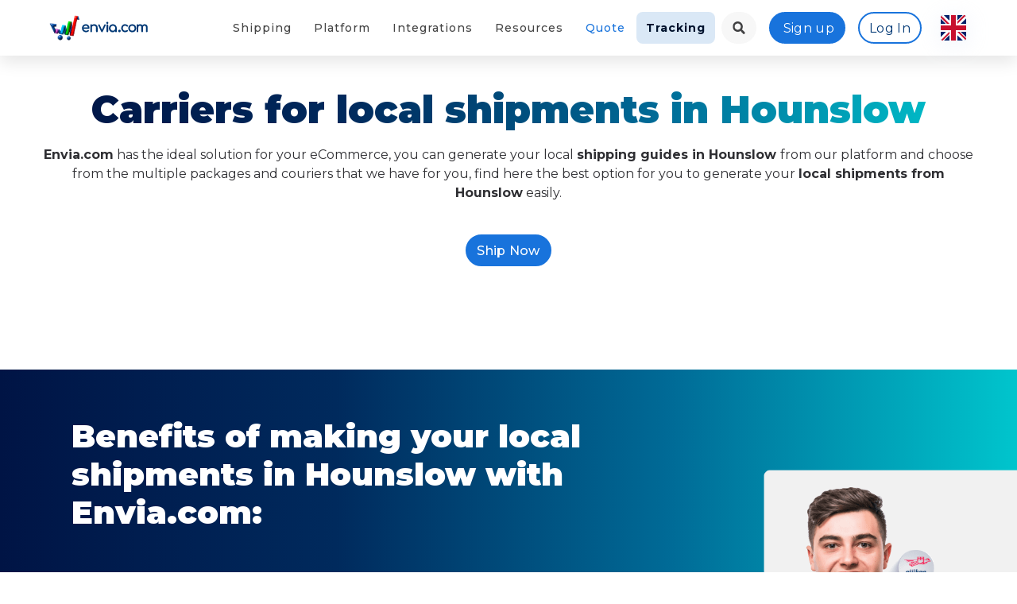

--- FILE ---
content_type: image/svg+xml
request_url: https://assets.envia.com/uploads/landing/images/flags/MO.svg
body_size: 914
content:
<svg width="64" height="64" fill="none" xmlns="http://www.w3.org/2000/svg"><g clip-path="url(#a)"><path d="M0 0h64v64H0V0z" fill="#00785E"/><path d="M34.062 18.425 32 12.062l-2.063 6.376L35.35 14.5h-6.7l5.412 3.925z" fill="#FBD116"/><path d="M32 44.212H18.337c-.17-.171-.336-.346-.5-.525H32a.286.286 0 0 1 .188.25.286.286 0 0 1-.188.276zm0-4.175c.075-.162.237-.537.162-1a1.648 1.648 0 0 0-.162-.512 10.927 10.927 0 0 1-4.337 2.525 10.801 10.801 0 0 1-3.125.463h-8.425c.25.367.512.725.787 1.075h8.125c2.554.003 5.026-.9 6.975-2.55zM17.387 36.75c-.412.157-.846.25-1.287.275a10.788 10.788 0 0 0 8.1 3.663 10.788 10.788 0 0 0 7.8-3.326c.376-2.604.576-5.23.6-7.862a58.792 58.792 0 0 0-.6-9.025c-.875.787-2.525 2.5-3.3 5.112a10.81 10.81 0 0 0-.45 3.076 10.762 10.762 0 0 0 1.825 6.012 10.763 10.763 0 0 1-2.25-6.612 10.76 10.76 0 0 1 1.025-4.625 4.337 4.337 0 0 1-1-1.726 10.748 10.748 0 0 0-1.4 5.326 10.762 10.762 0 0 0 2.125 6.424 12.676 12.676 0 0 0-9.787-3.937c.366.341.67.743.9 1.188a12.674 12.674 0 0 1 9.162 3.925 12.662 12.662 0 0 0-8.15-2.95c-1.725 0-3.375.337-4.875.975a10.825 10.825 0 0 0 11 6.95 10.775 10.775 0 0 1-9.438-2.862zM32 48.587h-7.075A19.126 19.126 0 0 0 32 49.938a1.45 1.45 0 0 0 .162-.662 1.462 1.462 0 0 0-.162-.688zm0-3.275H19.512c.34.292.69.571 1.05.838H32a.613.613 0 0 0 .175-.413c0-.25-.15-.387-.175-.425zm0 1.675H21.775c.62.391 1.264.746 1.925 1.063H32c.105-.168.157-.364.15-.563a1.001 1.001 0 0 0-.15-.5z" fill="#fff"/><path d="m19.45 26.462-.875-4.55-1.962 4.2 4.05-2.25-4.6-.562 3.387 3.162zm6.163-7.35-3.7-2.787 1.35 4.425 1.512-4.375-3.787 2.663 4.625.074z" fill="#FBD116"/><path d="M32 44.212h13.663c.17-.171.336-.346.5-.525H32a.286.286 0 0 0-.188.25c0 .126.076.238.188.276zm0-4.175c-.075-.162-.237-.537-.162-1 .025-.178.08-.351.162-.512a10.927 10.927 0 0 0 4.337 2.525c1.014.306 2.067.462 3.125.463h8.425c-.25.367-.512.725-.787 1.075h-8.125c-2.554.003-5.026-.9-6.975-2.55zm14.612-3.287c.413.157.847.25 1.288.275a10.788 10.788 0 0 1-8.1 3.663 10.788 10.788 0 0 1-7.8-3.326 58.794 58.794 0 0 1-.6-7.862c-.032-3.02.169-6.037.6-9.025.875.787 2.525 2.5 3.3 5.112.297.998.449 2.034.45 3.076a10.762 10.762 0 0 1-1.825 6.012 10.763 10.763 0 0 0 2.25-6.612 10.76 10.76 0 0 0-1.025-4.625c.463-.49.805-1.08 1-1.726a10.748 10.748 0 0 1 1.4 5.326 10.762 10.762 0 0 1-2.125 6.424 12.676 12.676 0 0 1 9.788-3.937 4.35 4.35 0 0 0-.9 1.188 12.674 12.674 0 0 0-9.163 3.925 12.662 12.662 0 0 1 8.15-2.95c1.725 0 3.375.337 4.875.975a10.825 10.825 0 0 1-11 6.95 10.775 10.775 0 0 0 9.438-2.862zM32 48.587h7.075A19.126 19.126 0 0 1 32 49.938a1.45 1.45 0 0 1-.162-.662 1.462 1.462 0 0 1 .162-.688zm0-3.275h12.487c-.34.292-.69.571-1.05.838H32a.613.613 0 0 1-.175-.413c0-.25.15-.387.175-.425zm0 1.675h10.225c-.62.391-1.264.746-1.925 1.063H32a1.001 1.001 0 0 1-.15-.563c.005-.177.057-.35.15-.5z" fill="#fff"/><path d="m44.55 26.462.875-4.55 1.963 4.2-4.05-2.25 4.6-.562-3.388 3.162zm-6.162-7.35 3.7-2.787-1.35 4.425-1.513-4.375 3.788 2.663-4.625.074z" fill="#FBD116"/></g><defs><clipPath id="a"><rect width="64" height="64" rx="6" fill="#fff"/></clipPath></defs></svg>

--- FILE ---
content_type: image/svg+xml
request_url: https://assets.envia.com/uploads/landing/images/mega-menu/icon-help.svg
body_size: 316
content:
<svg width="32" height="32" viewBox="0 0 32 32" fill="none" xmlns="http://www.w3.org/2000/svg">
<rect width="32" height="32" rx="4" fill="#DAE8F6"/>
<path d="M19.0323 17.3725H12.9677C12.0525 17.3725 11.3137 16.6337 11.3137 15.7185V9.65397C11.3137 8.73878 12.0525 8 12.9677 8H19.0323C19.9475 8 20.6863 8.73878 20.6863 9.65397V15.7185C20.6863 16.6337 19.9475 17.3725 19.0323 17.3725Z" stroke="#000B48" stroke-width="0.7" stroke-miterlimit="10" stroke-linecap="round" stroke-linejoin="round"/>
<path d="M21.7889 10.2169C22.7025 10.2169 23.4429 10.9573 23.4429 11.8708V20.1407C23.4429 21.0543 22.7025 21.7947 21.7889 21.7947H19.8593L17.9296 24V21.7947H10.2111C9.29754 21.7947 8.55711 21.0543 8.55711 20.1407V11.8708C8.55711 10.9573 9.29754 10.2169 10.2111 10.2169" stroke="#000B48" stroke-width="0.7" stroke-miterlimit="10" stroke-linecap="round" stroke-linejoin="round"/>
<path d="M16 14.3402V14.0414C16 13.543 16.2619 13.0805 16.6892 12.8241C17.1164 12.5677 17.3783 12.1052 17.3783 11.6068V11.5836C17.3783 10.8222 16.7614 10.2053 16 10.2053C15.2386 10.2053 14.6217 10.8222 14.6217 11.5836" stroke="#000B48" stroke-width="0.7" stroke-miterlimit="10" stroke-linecap="round" stroke-linejoin="round"/>
<path d="M16 15.4429V15.3695" stroke="#000B48" stroke-width="0.7" stroke-miterlimit="10" stroke-linecap="round" stroke-linejoin="round"/>
<path d="M17.4334 19.5778H17.3783" stroke="#000B48" stroke-width="0.7" stroke-miterlimit="10" stroke-linecap="round" stroke-linejoin="round"/>
<path d="M16.0551 19.5778H16" stroke="#000B48" stroke-width="0.7" stroke-miterlimit="10" stroke-linecap="round" stroke-linejoin="round"/>
<path d="M14.6768 19.5778H14.6217" stroke="#000B48" stroke-width="0.7" stroke-miterlimit="10" stroke-linecap="round" stroke-linejoin="round"/>
<path d="M19.0323 17.3725H12.9677C12.0525 17.3725 11.3137 16.6337 11.3137 15.7185V9.65397C11.3137 8.73878 12.0525 8 12.9677 8H19.0323C19.9475 8 20.6863 8.73878 20.6863 9.65397V15.7185C20.6863 16.6337 19.9475 17.3725 19.0323 17.3725Z" stroke="#000B48" stroke-width="0.7" stroke-miterlimit="10" stroke-linecap="round" stroke-linejoin="round"/>
<path d="M21.7889 10.2169C22.7025 10.2169 23.4429 10.9573 23.4429 11.8708V20.1407C23.4429 21.0543 22.7025 21.7947 21.7889 21.7947H19.8593L17.9296 24V21.7947H10.2111C9.29754 21.7947 8.55711 21.0543 8.55711 20.1407V11.8708C8.55711 10.9573 9.29754 10.2169 10.2111 10.2169" stroke="#000B48" stroke-width="0.7" stroke-miterlimit="10" stroke-linecap="round" stroke-linejoin="round"/>
<path d="M16 14.3402V14.0414C16 13.543 16.2619 13.0805 16.6892 12.8241C17.1164 12.5677 17.3783 12.1052 17.3783 11.6068V11.5836C17.3783 10.8222 16.7614 10.2053 16 10.2053C15.2386 10.2053 14.6217 10.8222 14.6217 11.5836" stroke="#009FE3" stroke-width="0.7" stroke-miterlimit="10" stroke-linecap="round" stroke-linejoin="round"/>
<path d="M16 15.4429V15.3695" stroke="#009FE3" stroke-width="0.7" stroke-miterlimit="10" stroke-linecap="round" stroke-linejoin="round"/>
<path d="M17.4334 19.5778H17.3783" stroke="#009FE3" stroke-width="0.7" stroke-miterlimit="10" stroke-linecap="round" stroke-linejoin="round"/>
<path d="M16.0551 19.5778H16" stroke="#009FE3" stroke-width="0.7" stroke-miterlimit="10" stroke-linecap="round" stroke-linejoin="round"/>
<path d="M14.6768 19.5778H14.6217" stroke="#009FE3" stroke-width="0.7" stroke-miterlimit="10" stroke-linecap="round" stroke-linejoin="round"/>
</svg>


--- FILE ---
content_type: image/svg+xml
request_url: https://assets.envia.com/uploads/landing/images/flags/MK.svg
body_size: 125
content:
<svg width="64" height="64" fill="none" xmlns="http://www.w3.org/2000/svg"><g clip-path="url(#a)"><path d="M0 0h64v64H0V0z" fill="#D20000"/><path d="M0 0h10.85L32 30.863 53.15 0H64L0 64h10.85L32 33.138 53.15 64H64L0 0zm64 25.6v12.8L0 25.6v12.8l64-12.8zM25.6 0 32 27.425 38.4 0H25.6zm0 64L32 36.575 38.4 64H25.6z" fill="#FFE600"/><path d="M32 42.288c5.681 0 10.287-4.606 10.287-10.288S37.682 21.712 32 21.712 21.712 26.319 21.712 32 26.318 42.288 32 42.288z" fill="#FFE600" stroke="#D20000" stroke-width="2.288"/></g><defs><clipPath id="a"><rect width="64" height="64" rx="6" fill="#fff"/></clipPath></defs></svg>

--- FILE ---
content_type: image/svg+xml
request_url: https://assets.envia.com/uploads/landing/images/flags/MZ.svg
body_size: 1175
content:
<svg width="64" height="64" fill="none" xmlns="http://www.w3.org/2000/svg"><g clip-path="url(#a)"><mask id="b" style="mask-type:luminance" maskUnits="userSpaceOnUse" x="0" y="0" width="64" height="64"><path d="M0 0h63.99v63.99H0V0z" fill="#fff"/></mask><g mask="url(#b)"><path fill-rule="evenodd" clip-rule="evenodd" d="M0 0h95.985v19.997H0V0z" fill="#009A00"/><path fill-rule="evenodd" clip-rule="evenodd" d="M0 19.997h95.985v2H0v-2z" fill="#fff"/><path fill-rule="evenodd" clip-rule="evenodd" d="M0 21.997h95.985v19.997H0V21.997z" fill="#000"/><path fill-rule="evenodd" clip-rule="evenodd" d="M0 41.994h95.985v2H0v-2z" fill="#fff"/><path fill-rule="evenodd" clip-rule="evenodd" d="M0 43.993h95.985V63.99H0V43.993z" fill="#FFCA00"/><path fill-rule="evenodd" clip-rule="evenodd" d="M0 0v63.99l42.007-31.995L0 0z" fill="red"/><path fill-rule="evenodd" clip-rule="evenodd" d="m24.809 41.62-6.399-4.684-6.386 4.683 2.477-7.534-6.45-4.644 7.947.038 2.412-7.547 2.425 7.547 7.935-.038-6.45 4.644 2.489 7.534z" fill="#FFCA00"/><path fill-rule="evenodd" clip-rule="evenodd" d="M12.85 36.369h4.618c.374.413 1.2.58 1.987 0 1.445-.8 4.245 0 4.245 0l.554-.594-1.341-4.4-.49-.515s-1.033-.62-2.994-.413c-1.96.206-2.644-.077-2.644-.077s-1.73.206-2.207.464l-.554.555-1.161 4.993-.013-.013z" fill="#fff" stroke="#000" stroke-width=".142" stroke-linecap="round" stroke-linejoin="round"/><path d="M13.779 35.22s4.412-.541 5.676 1.149c-.71.49-1.342.516-2.025.025.116-.18 1.587-1.715 5.34-1.2" stroke="#000" stroke-width=".142" stroke-linecap="round" stroke-linejoin="round"/><path d="m18.5 30.821-.038 4.851m3.96-4.773.826 3.844" stroke="#000" stroke-width=".142"/><path d="m14.617 30.834-.452 1.987" stroke="#000" stroke-width=".142" stroke-linecap="round" stroke-linejoin="round"/><path fill-rule="evenodd" clip-rule="evenodd" d="m9.856 36.898 1.084 1.264c.13.077.245.077.361 0l1.6-1.935.684-.826a.527.527 0 0 0 .129-.387l1.29-1.161a.965.965 0 0 0 .258.039c-.116-.04-.206-.09-.103-.233l.284-.219.232.284s-.323.426-.361.426h-.349l-.683.606.296.258.452 1.226.542-.388-.349-1.25.774-.84-.296-.451.193-.258s2.67 1.677 3.703 1.226c.026.012.064-1.2.064-1.2s-2.773-.284-2.838-.826c-.064-.555.62-.62.62-.62l-.297-.412.064-.232.49.619 1.084-.942 6.438 7.341c.348-.142.426-.232.451-.58l-6.321-7.238.49-.516c.09-.103.129-.155.129-.323l.735-.645c.2.07.368.207.478.387l2.038-1.716c.052.052.22.104.323.04l3.354-3.226-3.651 2.58-.13-.09c0-.103.13-.13 0-.323-.141-.168-.36.168-.386.168-.026 0-.53-.18-.645-.4l-.026.593-.942.865-.71-.026-1.031.993-.13.387.168.323s-.542.477-.542.452c0-.04-.116-.142-.129-.168l.478-.413.064-.297-.155-.245c-.051.039-.645.671-.683.607l-1.716-1.974.09-.362-1.097-1.186c-.387-.13-1.032-.155-1.16.709-.09.207-.93.026-.93.026l-.438.103-2.542 3.6 1.42 1.703 2.89-3.665.077-1.032.606.671c.207.026.4.026.58-.064l1.716 1.91-.283.283.258.284.284-.207.129.168c-.155.078-.258.18-.387.258-.246-.142-.465-.335-.44-.632l-.967.8-.038.168-2.865 2.373-.257.04-.065.734 1.87-1.548v-.219l.194.155 1.445-1.161s.103.129.065.129c-.04 0-1.29 1.16-1.29 1.16l-.026.13-.22.193-.129-.09-1.741 1.548h-.258l-.968.955c-.245.026-.464.052-.67.193l-1.73 1.549z" fill="#000" stroke="#000" stroke-width=".142" stroke-linecap="round" stroke-linejoin="round"/></g></g><defs><clipPath id="a"><rect width="64" height="64" rx="6" fill="#fff"/></clipPath></defs></svg>

--- FILE ---
content_type: image/svg+xml
request_url: https://assets.envia.com/uploads/landing/images/flags/ES.svg
body_size: 23454
content:
<svg width="64" height="64" fill="none" xmlns="http://www.w3.org/2000/svg"><g clip-path="url(#a)"><path d="M0 0h64v64H0V0z" fill="#AA151B"/><path d="M0 16h64v32H0V16z" fill="#F1BF00"/><path d="M21.462 28.45s-.062 0-.1-.025a1.535 1.535 0 0 1-.137-.125l-.088-.063-.087-.112s-.088-.15-.05-.25c.05-.125.125-.163.187-.2.063-.038.2-.075.2-.075l.15-.063.163-.037.075-.038.112-.012.138-.037.212.012h.638c.148.057.298.107.45.15.075.012.237.038.3.075.075.038.125.1.162.138.038.05.038.1.05.137v.137l-.062.113-.075.125-.1.087s-.075.063-.138.063c-.062 0-.637-.113-1.025-.113-.375 0-.975.113-.975.113z" fill="#AD1519"/><path d="M21.462 28.45s-.062 0-.1-.025a1.535 1.535 0 0 1-.137-.125l-.088-.063-.087-.112s-.088-.15-.05-.25c.05-.125.125-.163.187-.2.063-.038.2-.075.2-.075l.15-.063.163-.037.075-.038.112-.012.138-.037.212.012h.638c.148.057.298.107.45.15.075.012.237.038.3.075.075.038.125.1.162.138.038.05.038.1.05.137v.137l-.062.113-.075.125-.1.087s-.075.063-.138.063c-.062 0-.637-.113-1.025-.113-.375 0-.975.113-.975.113z" stroke="#000" stroke-width=".037" stroke-linejoin="round"/><path d="M22.275 27.613c0-.188.075-.325.175-.325.1 0 .175.137.175.325 0 .175-.075.312-.175.312-.1 0-.175-.137-.175-.313z" fill="#C8B100"/><path d="M22.275 27.613c0-.188.075-.325.175-.325.1 0 .175.137.175.325 0 .175-.075.312-.175.312-.1 0-.175-.137-.175-.313z" stroke="#000" stroke-width=".037"/><path d="M22.375 27.613c0-.163.038-.3.075-.3.05 0 .088.125.088.3 0 .162-.038.287-.088.287-.037 0-.075-.125-.075-.287z" fill="#C8B100"/><path d="M22.375 27.613c0-.163.038-.3.075-.3.05 0 .088.125.088.3 0 .162-.038.287-.088.287-.037 0-.075-.125-.075-.287z" stroke="#000" stroke-width=".037"/><path d="M22.337 27.275c0-.063.05-.125.113-.125s.125.063.125.125c0 .063-.063.113-.125.113a.125.125 0 0 1-.125-.126" fill="#C8B100"/><path d="M22.538 27.225v.075h-.188v-.075h.063v-.163h-.088v-.075h.088v-.074h.074v.075h.076v.075h-.076v.162h.05z" fill="#C8B100"/><path d="M22.538 27.225v.075h-.188v-.075h.063v-.163h-.088v-.075h.088v-.074h.074v.075h.076v.075h-.076v.162h.05z" stroke="#000" stroke-width=".037"/><path d="M22.625 27.225v.075h-.337v-.075h.125v-.163h-.088v-.075h.088v-.074h.075v.075h.075v.075h-.075v.162h.125" fill="#C8B100"/><path d="M22.625 27.225v.075h-.337v-.075h.125v-.163h-.088v-.075h.088v-.074h.075v.075h.075v.075h-.075v.162h.125" stroke="#000" stroke-width=".037"/><path d="M22.487 27.163a.112.112 0 0 1 .076.112c0 .063-.05.113-.113.113a.125.125 0 0 1-.125-.126c0-.037.05-.087.1-.1" stroke="#000" stroke-width=".037"/><path d="M22.45 28.425h-.625v-.15l-.037-.15-.026-.2c-.175-.225-.325-.375-.375-.338 0-.05.026-.075.05-.1.15-.087.463.126.7.488l.063.087h.5l.063-.087c.237-.363.55-.575.7-.488.024.026.05.05.062.1-.063-.037-.212.113-.375.338l-.038.2-.024.15-.013.15h-.625z" fill="#C8B100"/><path d="M22.45 28.425h-.625v-.15l-.037-.15-.026-.2c-.175-.225-.325-.375-.375-.338 0-.05.026-.075.05-.1.15-.087.463.126.7.488l.063.087h.5l.063-.087c.237-.363.55-.575.7-.488.024.026.05.05.062.1-.063-.037-.212.113-.375.338l-.038.2-.024.15-.013.15h-.625z" stroke="#000" stroke-width=".037"/><path d="M21.413 27.575c.125-.063.375.15.6.475m1.487-.475c-.125-.063-.387.15-.613.475" stroke="#000" stroke-width=".037"/><path d="M21.538 28.7a.596.596 0 0 0-.076-.125c.25-.087.6-.125.988-.125.375 0 .738.038.988.125l-.075.113-.038.1c-.225-.076-.525-.1-.875-.1-.363 0-.7.037-.875.1l-.037-.088z" fill="#C8B100"/><path d="M21.538 28.7a.596.596 0 0 0-.076-.125c.25-.087.6-.125.988-.125.375 0 .738.038.988.125l-.075.113-.038.1c-.225-.076-.525-.1-.875-.1-.363 0-.7.037-.875.1l-.037-.088z" stroke="#000" stroke-width=".037"/><path d="M22.45 29.025c.26 0 .52-.028.775-.088.087-.025.137-.062.125-.1 0-.025-.013-.037-.038-.05a3.228 3.228 0 0 0-.875-.112c-.325 0-.662.05-.85.112-.024 0-.037.025-.05.05 0 .038.05.075.126.1.125.038.474.088.787.088z" fill="#C8B100"/><path d="M22.45 29.025c.26 0 .52-.028.775-.088.087-.025.137-.062.125-.1 0-.025-.013-.037-.038-.05a3.228 3.228 0 0 0-.875-.112c-.325 0-.662.05-.85.112-.024 0-.037.025-.05.05 0 .038.05.075.126.1.125.038.474.088.787.088z" stroke="#000" stroke-width=".037"/><path d="m23.45 28.425-.075-.063s-.075.038-.163.026c-.087-.013-.125-.126-.125-.126s-.1.088-.187.075c-.075 0-.125-.075-.125-.075s-.1.063-.175.063c-.088 0-.163-.113-.163-.113s-.075.113-.15.125c-.087 0-.15-.075-.15-.075s-.037.075-.125.088c-.112.012-.2-.075-.2-.075s-.062.088-.125.125c-.075.013-.162-.05-.162-.05l-.025.063-.038.024.026.05a4.064 4.064 0 0 1 1.937.013l.025-.075z" fill="#C8B100"/><path d="m23.45 28.425-.075-.063s-.075.038-.163.026c-.087-.013-.125-.126-.125-.126s-.1.088-.187.075c-.075 0-.125-.075-.125-.075s-.1.063-.175.063c-.088 0-.163-.113-.163-.113s-.075.113-.15.125c-.087 0-.15-.075-.15-.075s-.037.075-.125.088c-.112.012-.2-.075-.2-.075s-.062.088-.125.125c-.075.013-.162-.05-.162-.05l-.025.063-.038.024.026.05a4.064 4.064 0 0 1 1.937.013l.025-.075z" stroke="#000" stroke-width=".037"/><path d="M22.45 28.1h.038a.138.138 0 0 0 .125.188.15.15 0 0 0 .15-.1l.012-.05v.062c.013.063.075.113.15.113a.138.138 0 0 0 .137-.138v-.012l.05-.05.026.05a.125.125 0 0 0-.013.062c0 .075.063.125.125.125.05 0 .1-.013.125-.05l.025-.038v.05c0 .038.025.075.063.088 0 0 .05 0 .124-.05l.1-.1v.063s-.062.1-.125.137l-.125.038c-.037-.013-.062-.05-.087-.088a.2.2 0 0 1-.1.038.188.188 0 0 1-.175-.125.2.2 0 0 1-.15.075.25.25 0 0 1-.163-.076.219.219 0 0 1-.313-.038.219.219 0 0 1-.174.089.2.2 0 0 1-.125-.05c-.05.037-.112.075-.175.075a.2.2 0 0 1-.15-.063c-.025.063-.1.1-.175.1-.037 0-.075 0-.1-.025a.151.151 0 0 1-.088.088.25.25 0 0 1-.125-.038.552.552 0 0 1-.125-.137v-.063l.113.1c.063.05.113.05.113.05.05 0 .062-.05.062-.087v-.05l.025.037a.154.154 0 0 0 .125.063.134.134 0 0 0 .125-.125.125.125 0 0 0 0-.075l.013-.05.05.05c0 .087.062.15.124.15.088 0 .15-.05.15-.125v-.038l.026.038c.024.062.074.1.137.1.088 0 .15-.063.15-.138a.124.124 0 0 0-.012-.05h.037z" fill="#C8B100"/><path d="M22.45 28.1h.038a.138.138 0 0 0 .125.188.15.15 0 0 0 .15-.1l.012-.05v.062c.013.063.075.113.15.113a.138.138 0 0 0 .137-.138v-.012l.05-.05.026.05a.125.125 0 0 0-.013.062c0 .075.063.125.125.125.05 0 .1-.013.125-.05l.025-.038v.05c0 .038.025.075.063.088 0 0 .05 0 .124-.05l.1-.1v.063s-.062.1-.125.137l-.125.038c-.037-.013-.062-.05-.087-.088a.2.2 0 0 1-.1.038.188.188 0 0 1-.175-.125.2.2 0 0 1-.15.075.25.25 0 0 1-.163-.076.219.219 0 0 1-.313-.038.219.219 0 0 1-.174.089.2.2 0 0 1-.125-.05c-.05.037-.112.075-.175.075a.2.2 0 0 1-.15-.063c-.025.063-.1.1-.175.1-.037 0-.075 0-.1-.025a.151.151 0 0 1-.088.088.25.25 0 0 1-.125-.038.552.552 0 0 1-.125-.137v-.063l.113.1c.063.05.113.05.113.05.05 0 .062-.05.062-.087v-.05l.025.037a.154.154 0 0 0 .125.063.134.134 0 0 0 .125-.125.125.125 0 0 0 0-.075l.013-.05.05.05c0 .087.062.15.124.15.088 0 .15-.05.15-.125v-.038l.026.038c.024.062.074.1.137.1.088 0 .15-.063.15-.138a.124.124 0 0 0-.012-.05h.037z" stroke="#000" stroke-width=".037"/><path d="M22.45 28.45c-.387 0-.738.038-.988.125l-.037-.025c0-.025 0-.038.025-.05.25-.075.6-.125 1-.125s.75.05 1 .125l.025.038c0 .024-.025.037-.038.024-.25-.075-.6-.125-1-.125" fill="#C8B100"/><path d="M22.45 28.45c-.387 0-.738.038-.988.125l-.037-.025c0-.025 0-.038.025-.05.25-.075.6-.125 1-.125s.75.05 1 .125l.025.038c0 .024-.025.037-.038.024-.25-.075-.6-.125-1-.125l.013.013z" stroke="#000" stroke-width=".037" stroke-linejoin="round"/><path d="M22.075 28.587c0-.037.025-.062.063-.062.024 0 .05.025.05.063 0 .024-.025.05-.063.05s-.05-.026-.05-.05z" fill="#fff"/><path d="M22.075 28.587c0-.037.025-.062.063-.062.024 0 .05.025.05.063 0 .024-.025.05-.063.05s-.05-.026-.05-.05z" stroke="#000" stroke-width=".037"/><path d="M22.45 28.6h-.125a.038.038 0 0 1-.037-.038c0-.012.012-.037.037-.037h.25a.036.036 0 0 1 .018-.002.037.037 0 0 1 .029.021.037.037 0 0 1 .003.018.037.037 0 0 1-.05.038h-.125z" fill="#AD1519"/><path d="M22.45 28.6h-.125a.038.038 0 0 1-.037-.038c0-.012.012-.037.037-.037h.25a.036.036 0 0 1 .018-.002.037.037 0 0 1 .029.021.037.037 0 0 1 .003.018.037.037 0 0 1-.05.038h-.125z" stroke="#000" stroke-width=".037"/><path d="M21.837 28.65h-.087c-.025.013-.05 0-.05-.025 0-.008.002-.016.006-.023a.038.038 0 0 1 .019-.015l.087-.012.1-.025c.026 0 .038.012.05.037 0 .026-.012.038-.037.05h-.1" fill="#058E6E"/><path d="M21.837 28.65h-.087c-.025.013-.05 0-.05-.025 0-.008.002-.016.006-.023a.038.038 0 0 1 .019-.015l.087-.012.1-.025c.026 0 .038.012.05.037 0 .026-.012.038-.037.05h-.1" stroke="#000" stroke-width=".037"/><path d="m21.475 28.712.037-.062.088.013-.05.075-.075-.026z" fill="#AD1519"/><path d="m21.475 28.712.037-.062.088.013-.05.075-.075-.026z" stroke="#000" stroke-width=".037"/><path d="M22.712 28.587c0-.037.026-.062.05-.062.038 0 .063.025.063.063 0 .024-.025.05-.063.05-.037 0-.05-.026-.05-.05z" fill="#fff"/><path d="M22.712 28.587c0-.037.026-.062.05-.062.038 0 .063.025.063.063 0 .024-.025.05-.063.05-.037 0-.05-.026-.05-.05z" stroke="#000" stroke-width=".037"/><path d="M23.063 28.65h.1c.012.013.037 0 .037-.025a.037.037 0 0 0-.025-.038l-.1-.012-.087-.025c-.026 0-.038.012-.05.037 0 .026.012.038.037.05h.087" fill="#058E6E"/><path d="M23.063 28.65h.1c.012.013.037 0 .037-.025a.037.037 0 0 0-.025-.038l-.1-.012-.087-.025c-.026 0-.038.012-.05.037 0 .026.012.038.037.05h.087" stroke="#000" stroke-width=".037"/><path d="m23.413 28.712-.025-.062H23.3l.037.075h.088" fill="#AD1519"/><path d="m23.413 28.712-.025-.062H23.3l.037.075h.088" stroke="#000" stroke-width=".037"/><path d="M22.45 28.95c-.313 0-.6-.025-.813-.087.267-.062.54-.092.813-.088.313 0 .588.038.813.088a3.11 3.11 0 0 1-.813.087z" fill="#AD1519"/><path d="M22.45 28.95c-.313 0-.6-.025-.813-.087.267-.062.54-.092.813-.088.313 0 .588.038.813.088a3.11 3.11 0 0 1-.813.087z" stroke="#000" stroke-width=".037" stroke-linejoin="round"/><path d="M23.425 28.275c.012-.025 0-.05 0-.05-.025 0-.05 0-.063.025 0 .025 0 .05.026.063.012 0 .037-.013.037-.038z" fill="#C8B100"/><path d="M23.425 28.275c.012-.025 0-.05 0-.05-.025 0-.05 0-.063.025 0 .025 0 .05.026.063.012 0 .037-.013.037-.038z" stroke="#000" stroke-width=".037"/><path d="M22.813 28.15c0-.025 0-.037-.025-.05-.026 0-.038.025-.038.05s0 .038.025.05c.013 0 .038-.025.038-.05z" fill="#C8B100"/><path d="M22.813 28.15c0-.025 0-.037-.025-.05-.026 0-.038.025-.038.05s0 .038.025.05c.013 0 .038-.025.038-.05z" stroke="#000" stroke-width=".037"/><path d="M22.087 28.15c0-.025 0-.037.026-.05.024 0 .037.025.037.05s0 .038-.025.05l-.038-.05z" fill="#C8B100"/><path d="M22.087 28.15c0-.025 0-.037.026-.05.024 0 .037.025.037.05s0 .038-.025.05l-.038-.05z" stroke="#000" stroke-width=".037"/><path d="M21.475 28.275c-.013-.025 0-.05.012-.05.013 0 .038 0 .05.025 0 .025 0 .05-.024.063-.013 0-.038-.013-.038-.038z" fill="#C8B100"/><path d="M21.475 28.275c-.013-.025 0-.05.012-.05.013 0 .038 0 .05.025 0 .025 0 .05-.024.063-.013 0-.038-.013-.038-.038z" stroke="#000" stroke-width=".037"/><path d="m22.45 27.8-.113.063.088.175.025.024.025-.024.087-.175-.125-.063" fill="#C8B100"/><path d="m22.45 27.8-.113.063.088.175.025.024.025-.024.087-.175-.125-.063" stroke="#000" stroke-width=".037"/><path d="m22.212 28.063.05.075.163-.05.025-.026-.025-.024-.163-.05-.05.075z" fill="#C8B100"/><path d="m22.212 28.063.05.075.163-.05.025-.026-.025-.024-.163-.05-.05.075z" stroke="#000" stroke-width=".037"/><path d="m22.688 28.063-.05.075-.163-.05-.025-.026.012-.024.175-.05.05.075z" fill="#C8B100"/><path d="m22.688 28.063-.05.075-.163-.05-.025-.026.012-.024.175-.05.05.075z" stroke="#000" stroke-width=".037"/><path d="m21.738 27.875-.088.075.113.15.024.012.026-.024.037-.175-.125-.038" fill="#C8B100"/><path d="m21.738 27.875-.088.075.113.15.024.012.026-.024.037-.175-.125-.038" stroke="#000" stroke-width=".037"/><path d="m21.55 28.163.063.062.162-.088v-.05h-.188l-.037.076z" fill="#C8B100"/><path d="m21.55 28.163.063.062.162-.088v-.05h-.188l-.037.076z" stroke="#000" stroke-width=".037"/><path d="m22.025 28.075-.037.075-.175-.012-.025-.026.012-.024.162-.088.063.075z" fill="#C8B100"/><path d="m22.025 28.075-.037.075-.175-.012-.025-.026.012-.024.162-.088.063.075z" stroke="#000" stroke-width=".037"/><path d="M21.375 28.188v.087l-.188.013h-.024v-.038l.137-.125.075.063z" fill="#C8B100"/><path d="M21.375 28.188v.087l-.188.013h-.024v-.038l.137-.125.075.063z" stroke="#000" stroke-width=".037"/><path d="M21.725 28.125c0-.05.025-.075.063-.075.037 0 .062.025.062.063a.063.063 0 1 1-.125 0" fill="#C8B100"/><path d="M21.725 28.125c0-.05.025-.075.063-.075.037 0 .062.025.062.063a.063.063 0 1 1-.125 0v.012z" stroke="#000" stroke-width=".037"/><path d="m23.163 27.875.087.075-.112.15-.026.012-.024-.024-.038-.175.125-.038" fill="#C8B100"/><path d="m23.163 27.875.087.075-.112.15-.026.012-.024-.024-.038-.175.125-.038" stroke="#000" stroke-width=".037"/><path d="m23.35 28.163-.075.062-.15-.088-.012-.024.025-.026h.174l.038.076z" fill="#C8B100"/><path d="m23.35 28.163-.075.062-.15-.088-.012-.024.025-.026h.174l.038.076z" stroke="#000" stroke-width=".037"/><path d="m22.875 28.075.038.075.174-.012.026-.026-.013-.024-.163-.088-.062.075z" fill="#C8B100"/><path d="m22.875 28.075.038.075.174-.012.026-.026-.013-.024-.163-.088-.062.075z" stroke="#000" stroke-width=".037"/><path d="M23.5 28.188v.087l.188.013h.024v-.038l-.137-.125-.075.063z" fill="#C8B100"/><path d="M23.5 28.188v.087l.188.013h.024v-.038l-.137-.125-.075.063z" stroke="#000" stroke-width=".037"/><path d="M22.375 28.063A.063.063 0 0 1 22.45 28c.038 0 .063.025.063.063a.063.063 0 0 1-.063.05.063.063 0 0 1-.063-.05" fill="#C8B100"/><path d="M22.375 28.063A.063.063 0 0 1 22.45 28c.038 0 .063.025.063.063a.063.063 0 0 1-.063.05.063.063 0 0 1-.063-.05h-.012z" stroke="#000" stroke-width=".037"/><path d="M23.05 28.125a.062.062 0 0 1 .013-.053.062.062 0 0 1 .05-.022.063.063 0 0 1 .062.062.063.063 0 1 1-.125 0" fill="#C8B100"/><path d="M23.05 28.125a.062.062 0 0 1 .013-.053.062.062 0 0 1 .05-.022.063.063 0 0 1 .062.062.063.063 0 1 1-.125 0v.013z" stroke="#000" stroke-width=".037"/><path d="m21.137 28.288-.087-.1-.088-.038s.038-.037.076-.037l.062.025v-.026s.037 0 .05.05v.126" fill="#C8B100"/><path d="m21.137 28.288-.087-.1-.088-.038s.038-.037.076-.037l.062.025v-.026s.037 0 .05.05v.126h-.012z" stroke="#000" stroke-width=".037"/><path d="m21.137 28.25.075.012c.026.026.026.05 0 .063-.024.012-.037.012-.05 0-.024-.025-.037-.05-.024-.063" fill="#C8B100"/><path d="m21.137 28.25.075.012c.026.026.026.05 0 .063-.024.012-.037.012-.05 0-.024-.025-.037-.05-.024-.063v-.012z" stroke="#000" stroke-width=".037"/><path d="m23.738 28.288.087-.1.088-.038s-.038-.037-.076-.037a.075.075 0 0 0-.062.024v-.024s-.037 0-.05.05v.087l.012.038z" fill="#C8B100"/><path d="m23.738 28.288.087-.1.088-.038s-.038-.037-.076-.037a.075.075 0 0 0-.062.024v-.024s-.037 0-.05.05v.087l.012.038z" stroke="#000" stroke-width=".037"/><path d="m23.738 28.25-.063.012c-.025.026-.038.05-.025.063h.075c.025-.025.025-.05.012-.063" fill="#C8B100"/><path d="m23.738 28.25-.063.012c-.025.026-.038.05-.025.063h.075c.025-.025.025-.05.012-.063v-.012z" stroke="#000" stroke-width=".037"/><path d="M21.025 29.75h2.863V29h-2.863v.75z" fill="#C8B100"/><path d="M21.025 29.75h2.863V29h-2.863v.75z" stroke="#000" stroke-width=".05"/><path d="m21.325 30.25.063-.012h2.187a.173.173 0 0 1-.125-.163c0-.075.063-.15.125-.175a.227.227 0 0 1-.063.013h-2.125a.187.187 0 0 1-.062 0c.088.024.125.087.125.162 0 .075-.05.137-.125.163" fill="#C8B100"/><path d="m21.325 30.25.063-.012h2.187a.173.173 0 0 1-.125-.163c0-.075.063-.15.125-.175a.227.227 0 0 1-.063.013h-2.125a.187.187 0 0 1-.062 0c.088.024.125.087.125.162 0 .075-.05.137-.125.163v.012z" stroke="#000" stroke-width=".05" stroke-linejoin="round"/><path d="M21.375 30.238h2.15c.063 0 .125.037.125.1 0 .05-.063.1-.125.1h-2.15c-.075 0-.137-.05-.137-.1 0-.063.062-.1.125-.1" fill="#C8B100"/><path d="M21.375 30.238h2.15c.063 0 .125.037.125.1 0 .05-.063.1-.125.1h-2.15c-.075 0-.137-.05-.137-.1 0-.063.062-.1.125-.1h.012z" stroke="#000" stroke-width=".05"/><path d="M21.375 29.75h2.15c.063 0 .125.025.125.075 0 .05-.063.088-.125.088h-2.15c-.075 0-.125-.038-.125-.088 0-.05.05-.087.125-.087" fill="#C8B100"/><path d="M21.375 29.75h2.15c.063 0 .125.025.125.075 0 .05-.063.088-.125.088h-2.15c-.075 0-.125-.038-.125-.088 0-.05.05-.087.125-.087v.012z" stroke="#000" stroke-width=".05"/><path d="M24.45 42.325a1.088 1.088 0 0 1-.5-.113 1.111 1.111 0 0 0-.5-.1c-.2 0-.375.038-.5.1-.154.081-.326.124-.5.125a1.088 1.088 0 0 1-.5-.125 1.124 1.124 0 0 0-.5-.1 1.123 1.123 0 0 0-.488.1.985.985 0 0 1-.5.125v.3c.175-.002.346-.044.5-.124a1.1 1.1 0 0 1 .5-.1c.17 0 .336.038.488.112.156.075.327.114.5.113.173 0 .344-.038.5-.113a1.18 1.18 0 0 1 1 0c.155.077.327.116.5.113v-.313z" fill="#005BBF"/><path d="M24.45 42.325a1.088 1.088 0 0 1-.5-.113 1.111 1.111 0 0 0-.5-.1c-.2 0-.375.038-.5.1-.154.081-.326.124-.5.125a1.088 1.088 0 0 1-.5-.125 1.124 1.124 0 0 0-.5-.1 1.123 1.123 0 0 0-.488.1.985.985 0 0 1-.5.125v.3c.175-.002.346-.044.5-.124a1.1 1.1 0 0 1 .5-.1c.17 0 .336.038.488.112.156.075.327.114.5.113.173 0 .344-.038.5-.113a1.18 1.18 0 0 1 1 0c.155.077.327.116.5.113v-.313z" stroke="#000" stroke-width=".05"/><path d="M24.45 42.625a1.087 1.087 0 0 1-.5-.1 1.113 1.113 0 0 0-.5-.1c-.2 0-.375.038-.5.1a1.124 1.124 0 0 1-.5.113 1.087 1.087 0 0 1-.5-.125 1.127 1.127 0 0 0-.5-.1.97.97 0 0 0-.488.112 1.124 1.124 0 0 1-.5.113v.3c.174.002.345-.037.5-.113.157-.073.328-.107.5-.1.169-.003.335.03.488.1.154.081.326.124.5.125a1.11 1.11 0 0 0 .5-.125c.157-.071.328-.105.5-.1.173-.002.344.037.5.112.156.076.327.114.5.113v-.325z" fill="#CCC"/><path d="M24.45 42.625a1.087 1.087 0 0 1-.5-.1 1.113 1.113 0 0 0-.5-.1c-.2 0-.375.038-.5.1a1.124 1.124 0 0 1-.5.113 1.087 1.087 0 0 1-.5-.125 1.127 1.127 0 0 0-.5-.1.97.97 0 0 0-.488.112 1.124 1.124 0 0 1-.5.113v.3c.174.002.345-.037.5-.113.157-.073.328-.107.5-.1.169-.003.335.03.488.1.154.081.326.124.5.125a1.11 1.11 0 0 0 .5-.125c.157-.071.328-.105.5-.1.173-.002.344.037.5.112.156.076.327.114.5.113v-.325z" stroke="#000" stroke-width=".05"/><path d="M24.45 42.95a1.088 1.088 0 0 1-.5-.125 1.113 1.113 0 0 0-.5-.1 1.124 1.124 0 0 0-.5.112 1.113 1.113 0 0 1-1-.012 1.124 1.124 0 0 0-.5-.1 1.125 1.125 0 0 0-.488.1c-.154.08-.325.123-.5.125v.3c.188 0 .375-.038.5-.112.157-.073.328-.107.5-.1.169-.004.335.03.488.1a1.125 1.125 0 0 0 1 0c.157-.072.328-.106.5-.1.188 0 .375.037.5.1.125.075.3.125.5.125v-.325" fill="#005BBF"/><path d="M24.45 42.95a1.088 1.088 0 0 1-.5-.125 1.113 1.113 0 0 0-.5-.1 1.124 1.124 0 0 0-.5.112 1.113 1.113 0 0 1-1-.012 1.124 1.124 0 0 0-.5-.1 1.125 1.125 0 0 0-.488.1c-.154.08-.325.123-.5.125v.3c.188 0 .375-.038.5-.112.157-.073.328-.107.5-.1.169-.004.335.03.488.1a1.125 1.125 0 0 0 1 0c.157-.072.328-.106.5-.1.188 0 .375.037.5.1.125.075.3.125.5.125v-.325" stroke="#000" stroke-width=".05"/><path d="M24.45 43.563c-.174-.001-.346-.044-.5-.126a1.125 1.125 0 0 0-.5-.087 1.124 1.124 0 0 0-.5.1 1.113 1.113 0 0 1-1-.013 1.125 1.125 0 0 0-.5-.087 1.125 1.125 0 0 0-.488.1 1.127 1.127 0 0 1-.5.112v-.312c.174.001.345-.037.5-.112a1.1 1.1 0 0 1 .5-.1c.169-.004.335.03.488.1.125.075.3.125.5.125.174-.003.345-.046.5-.125.157-.072.328-.106.5-.1.172-.006.343.028.5.1.125.075.3.125.5.125v.3z" fill="#CCC"/><path d="M24.45 43.563c-.174-.001-.346-.044-.5-.126a1.125 1.125 0 0 0-.5-.087 1.124 1.124 0 0 0-.5.1 1.113 1.113 0 0 1-1-.013 1.125 1.125 0 0 0-.5-.087 1.125 1.125 0 0 0-.488.1 1.127 1.127 0 0 1-.5.112v-.312c.174.001.345-.037.5-.112a1.1 1.1 0 0 1 .5-.1c.169-.004.335.03.488.1.125.075.3.125.5.125.174-.003.345-.046.5-.125.157-.072.328-.106.5-.1.172-.006.343.028.5.1.125.075.3.125.5.125v.3z" stroke="#000" stroke-width=".05"/><path d="M24.45 43.875a1.088 1.088 0 0 1-.5-.125 1.099 1.099 0 0 0-.5-.1 1.124 1.124 0 0 0-.5.113 1.127 1.127 0 0 1-.5.1 1.088 1.088 0 0 1-.5-.113 1.124 1.124 0 0 0-.5-.1 1.125 1.125 0 0 0-.488.1.985.985 0 0 1-.5.125v-.313c.188 0 .375-.05.5-.124a1.1 1.1 0 0 1 .5-.088c.169-.004.335.03.488.1.156.075.327.114.5.112.173.002.344-.036.5-.112.157-.071.328-.105.5-.1.172-.005.343.029.5.1.156.075.327.114.5.112v.313z" fill="#005BBF"/><path d="M24.45 43.875a1.088 1.088 0 0 1-.5-.125 1.099 1.099 0 0 0-.5-.1 1.124 1.124 0 0 0-.5.113 1.127 1.127 0 0 1-.5.1 1.088 1.088 0 0 1-.5-.113 1.124 1.124 0 0 0-.5-.1 1.125 1.125 0 0 0-.488.1.985.985 0 0 1-.5.125v-.313c.188 0 .375-.05.5-.124a1.1 1.1 0 0 1 .5-.088c.169-.004.335.03.488.1.156.075.327.114.5.112.173.002.344-.036.5-.112.157-.071.328-.105.5-.1.172-.005.343.029.5.1.156.075.327.114.5.112v.313z" stroke="#000" stroke-width=".05"/><path d="m21.325 41.063.025.075c0 .187-.163.337-.375.337h2.95c-.2 0-.363-.15-.363-.337l.013-.075a.173.173 0 0 1-.063 0h-2.187z" fill="#C8B100"/><path d="m21.325 41.063.025.075c0 .187-.163.337-.375.337h2.95c-.2 0-.363-.15-.363-.337l.013-.075a.173.173 0 0 1-.063 0h-2.187z" stroke="#000" stroke-width=".05" stroke-linejoin="round"/><path d="M21.375 40.875h2.15c.063 0 .125.038.125.088 0 .062-.063.1-.125.1h-2.15c-.075 0-.137-.038-.137-.1 0-.05.062-.1.125-.1" fill="#C8B100"/><path d="M21.375 40.875h2.15c.063 0 .125.038.125.088 0 .062-.063.1-.125.1h-2.15c-.075 0-.137-.038-.137-.1 0-.05.062-.1.125-.1l.012.012z" stroke="#000" stroke-width=".05"/><path d="M21 42.225h2.913v-.75H21v.75z" fill="#C8B100"/><path d="M21 42.225h2.913v-.75H21v.75z" stroke="#000" stroke-width=".05"/><path d="M20.75 38.225c-.275.163-.475.337-.438.425 0 .075.1.125.238.225.2.138.325.4.225.513a.737.737 0 0 0-.012-1.163" fill="#AD1519"/><path d="M20.75 38.225c-.275.163-.475.337-.438.425 0 .075.1.125.238.225.2.138.325.4.225.513a.737.737 0 0 0-.012-1.163h-.013z" stroke="#000" stroke-width=".05"/><path d="M21.413 40.75h2.075v-10.2h-2.075v10.2z" fill="#CCC"/><path d="M22.887 30.563V40.75m.25-10.175V40.75m-1.724 0h2.075V30.562h-2.075V40.75z" stroke="#000" stroke-width=".05"/><path d="M25.625 34.375A6.601 6.601 0 0 0 23.5 34c-.335.007-.67.04-1 .1-1.238.212-2.188.7-2.113 1.112v.025l-.462-1.087c-.088-.45.962-1 2.35-1.225a7.132 7.132 0 0 1 1.225-.1c.875 0 1.65.112 2.113.287v1.25" fill="#AD1519"/><path d="M25.625 34.375A6.601 6.601 0 0 0 23.5 34c-.335.007-.67.04-1 .1-1.238.212-2.188.7-2.113 1.112v.025l-.462-1.087c-.088-.45.962-1 2.35-1.225a7.132 7.132 0 0 1 1.225-.1c.875 0 1.65.112 2.113.287v1.25" stroke="#000" stroke-width=".05" stroke-linejoin="round"/><path d="M21.413 35.638c-.588-.038-.976-.188-1.026-.438-.037-.187.163-.4.5-.588.163.013.338.038.526.038v1" fill="#AD1519"/><path d="M21.413 35.638c-.588-.038-.976-.188-1.026-.438-.037-.187.163-.4.5-.588.163.013.338.038.526.038v1" stroke="#000" stroke-width=".05"/><path d="M23.5 34.875c.35.05.625.125.75.25l.025.013c.063.125-.25.412-.787.724v-1" fill="#AD1519"/><path d="M23.5 34.875c.35.05.625.125.75.25l.025.013c.063.125-.25.412-.787.724v-1" stroke="#000" stroke-width=".05"/><path d="M20.113 37.612c-.05-.162.5-.5 1.3-.787.375-.125.662-.263 1.037-.425 1.113-.5 1.925-1.05 1.825-1.25l-.012-.025c.062.05.15 1.05.15 1.05.1.188-.65.75-1.663 1.225-.325.163-1.012.413-1.337.525-.588.2-1.163.588-1.113.725l-.188-1.038z" fill="#AD1519"/><path d="M20.113 37.612c-.05-.162.5-.5 1.3-.787.375-.125.662-.263 1.037-.425 1.113-.5 1.925-1.05 1.825-1.25l-.012-.025c.062.05.15 1.05.15 1.05.1.188-.65.75-1.663 1.225-.325.163-1.012.413-1.337.525-.588.2-1.163.588-1.113.725l-.188-1.038z" stroke="#000" stroke-width=".05" stroke-linejoin="round"/><path d="M21.262 33.875c.25-.087.425-.2.338-.4-.05-.125-.175-.15-.375-.087l-.35.125.313.775.112-.038.1-.038-.125-.337h-.012zm-.15-.375.088-.025c.075-.038.163 0 .188.1.037.063.024.137-.063.2a.582.582 0 0 1-.087.038l-.125-.313zm.963-.325-.1.038h-.125l.188.812.562-.112-.025-.05v-.05l-.337.087-.163-.725zm1.125.7.363-.85a.672.672 0 0 1-.138 0c-.074.212-.157.42-.25.625-.1-.2-.213-.387-.3-.587l-.125.012h-.137l.462.813.063-.013h.062zm1.175-.625.063-.112a.463.463 0 0 0-.238-.075c-.225-.026-.35.075-.375.212-.025.288.425.263.413.462-.013.075-.1.113-.2.1-.1 0-.175-.062-.188-.15h-.025a.993.993 0 0 1-.063.15c.063.038.15.063.238.075.225.026.413-.075.425-.224.025-.276-.425-.288-.413-.45 0-.075.063-.126.175-.1.088 0 .138.05.163.125h.025" fill="#C8B100"/><path d="M41.55 28.212s-.1.1-.162.125c-.075 0-.163-.075-.163-.075s-.063.063-.138.088c-.075.012-.175-.088-.175-.088s-.075.1-.15.125c-.062.026-.137-.024-.137-.024s-.025.05-.087.075h-.063l-.075-.063-.087-.087-.076-.026-.037-.137-.013-.075c-.012-.088.113-.175.3-.225a.556.556 0 0 1 .25 0 .751.751 0 0 1 .413-.1.75.75 0 0 1 .4.087.739.739 0 0 1 .375-.087c.188 0 .338.037.413.1a.526.526 0 0 1 .262 0c.188.05.313.137.3.225v.075l-.05.125-.075.038-.087.1-.076.037s-.037.025-.062.012c-.063-.024-.087-.075-.087-.075s-.075.05-.15.026c-.063-.026-.126-.126-.126-.126s-.112.1-.187.088a.409.409 0 0 1-.138-.088s-.087.075-.15.063c-.075 0-.175-.113-.175-.113" fill="#AD1519"/><path d="M41.55 28.212s-.1.1-.162.125c-.075 0-.163-.075-.163-.075s-.063.063-.138.088c-.075.012-.175-.088-.175-.088s-.075.1-.15.125c-.062.026-.137-.024-.137-.024s-.025.05-.087.075h-.063l-.075-.063-.087-.087-.076-.026-.037-.137-.013-.075c-.012-.088.113-.175.3-.225a.556.556 0 0 1 .25 0 .751.751 0 0 1 .413-.1.75.75 0 0 1 .4.087.739.739 0 0 1 .375-.087c.188 0 .338.037.413.1a.526.526 0 0 1 .262 0c.188.05.313.137.3.225v.075l-.05.125-.075.038-.087.1-.076.037s-.037.025-.062.012c-.063-.024-.087-.075-.087-.075s-.075.05-.15.026c-.063-.026-.126-.126-.126-.126s-.112.1-.187.088a.409.409 0 0 1-.138-.088s-.087.075-.15.063c-.075 0-.175-.113-.175-.113h.013z" stroke="#000" stroke-width=".037"/><path d="M41.375 27.675c0-.137.075-.25.163-.25.1 0 .175.113.175.25s-.075.25-.175.25c-.1 0-.175-.113-.175-.25" fill="#C8B100"/><path d="M41.375 27.675c0-.137.075-.25.163-.25.1 0 .175.113.175.25s-.075.25-.175.25c-.1 0-.175-.113-.175-.25h.012z" stroke="#000" stroke-width=".037"/><path d="M41.462 27.675c0-.125.038-.238.088-.238.038 0 .075.113.075.238 0 .125-.038.225-.087.225-.038 0-.075-.1-.075-.225z" fill="#C8B100"/><path d="M41.462 27.675c0-.125.038-.238.088-.238.038 0 .075.113.075.238 0 .125-.038.225-.087.225-.038 0-.075-.1-.075-.225z" stroke="#000" stroke-width=".037"/><path d="M40.625 28.7a.599.599 0 0 0-.063-.125c.25-.087.588-.125.976-.125.387 0 .75.038 1 .125l-.075.113-.05.1c-.225-.076-.513-.1-.875-.1-.35 0-.7.037-.875.1l-.025-.088" fill="#C8B100"/><path d="M40.625 28.7a.599.599 0 0 0-.063-.125c.25-.087.588-.125.976-.125.387 0 .75.038 1 .125l-.075.113-.05.1c-.225-.076-.513-.1-.875-.1-.35 0-.7.037-.875.1l-.025-.088" stroke="#000" stroke-width=".037"/><path d="M41.537 29.025c.313 0 .663-.05.788-.087.087-.025.125-.063.125-.1 0-.026-.025-.038-.05-.05a3.213 3.213 0 0 0-.863-.113c-.287 0-.572.038-.85.113a.054.054 0 0 0-.05.05c0 .037.038.075.126.1.125.037.462.087.774.087z" fill="#C8B100"/><path d="M41.537 29.025c.313 0 .663-.05.788-.087.087-.025.125-.063.125-.1 0-.026-.025-.038-.05-.05a3.213 3.213 0 0 0-.863-.113c-.287 0-.572.038-.85.113a.054.054 0 0 0-.05.05c0 .037.038.075.126.1.125.037.462.087.774.087z" stroke="#000" stroke-width=".037"/><path d="M42.3 27.788a.063.063 0 0 1 .05-.063c.038 0 .063.025.063.063 0 .024-.025.05-.063.05a.062.062 0 0 1-.05-.05z" fill="#fff"/><path d="M42.3 27.787a.062.062 0 0 1 .05-.062c.038 0 .063.025.063.062 0 .025-.025.05-.063.05a.063.063 0 0 1-.05-.05zm-.037-.2a.063.063 0 0 1 .062-.05c.025 0 .05.025.05.05s-.025.063-.05.063a.063.063 0 0 1-.063-.05v-.013zm-.138-.125a.063.063 0 0 1 .05-.037c.038 0 .063.012.063.05 0 .037-.026.05-.063.05a.062.062 0 0 1-.05-.05v-.013zm-.188-.05c0-.025.026-.05.063-.05a.063.063 0 0 1 .05.05.062.062 0 0 1-.05.063c-.038 0-.063-.025-.063-.063zm-.187 0a.063.063 0 0 1 .063-.05c.037 0 .062.025.062.063 0 .037-.025.05-.063.05a.063.063 0 0 1-.062-.05v-.013z" stroke="#000" stroke-width=".025"/><path d="M42.875 28.163a.376.376 0 0 0-.085-.403.375.375 0 0 0-.265-.11.352.352 0 0 0-.163.05" stroke="#000" stroke-width=".037" stroke-linecap="round"/><path d="m42.225 27.9.038-.112c0-.15-.163-.263-.338-.263-.087 0-.162.013-.212.05" stroke="#000" stroke-width=".037"/><path d="M42.925 28c0-.038.025-.063.05-.063s.063.025.063.05c0 .026-.025.063-.063.063-.025 0-.05-.025-.05-.063V28zm-.025-.212c0-.026.025-.05.063-.05.024 0 .05.024.05.05 0 .024-.026.05-.063.05-.025 0-.05-.013-.05-.05zm-.125-.15a.062.062 0 0 1 .05-.063c.037 0 .063.025.063.063 0 .037-.026.05-.063.05a.062.062 0 0 1-.063-.05h.013zm-.188-.088c0-.025.038-.05.063-.05.038 0 .063.025.063.05a.063.063 0 0 1-.063.063.062.062 0 0 1-.05-.063h-.013zm-.175 0c0-.025.026-.05.05-.05.025 0 .063.025.063.063 0 .037-.025.05-.063.05-.037 0-.05-.026-.05-.05v-.013z" stroke="#000" stroke-width=".025"/><path d="m42.538 28.425-.075-.063s-.075.038-.163.026c-.087-.013-.125-.126-.125-.126s-.087.088-.175.075c-.087 0-.138-.075-.138-.075s-.087.063-.175.063c-.075 0-.15-.113-.15-.113s-.087.113-.162.125c-.075 0-.138-.075-.138-.075s-.037.075-.137.088c-.1.012-.188-.075-.188-.075s-.062.088-.124.125c-.075.013-.163-.05-.163-.05l-.025.063-.05.024.025.05a4.064 4.064 0 0 1 1.938.013l.025-.075z" fill="#C8B100"/><path d="m42.538 28.425-.075-.063s-.075.038-.163.026c-.087-.013-.125-.126-.125-.126s-.087.088-.175.075c-.087 0-.138-.075-.138-.075s-.087.063-.175.063c-.075 0-.15-.113-.15-.113s-.087.113-.162.125c-.075 0-.138-.075-.138-.075s-.037.075-.137.088c-.1.012-.188-.075-.188-.075s-.062.088-.124.125c-.075.013-.163-.05-.163-.05l-.025.063-.05.024.025.05a4.064 4.064 0 0 1 1.938.013l.025-.075z" stroke="#000" stroke-width=".037"/><path d="M40.663 27.788a.063.063 0 0 1 .062-.063.062.062 0 0 1 .05.063.062.062 0 0 1-.017.032.062.062 0 0 1-.033.017c-.038 0-.063-.024-.063-.05z" fill="#fff"/><path d="M40.663 27.788a.062.062 0 0 1 .062-.063.063.063 0 0 1 .05.063.062.062 0 0 1-.05.05c-.038 0-.063-.026-.063-.05zm.037-.2a.062.062 0 0 1 .05-.05c.015 0 .029.004.04.013.012.01.02.022.023.037a.063.063 0 0 1-.063.062.05.05 0 0 1-.05-.05v-.013zm.137-.126c0-.012.025-.037.063-.037s.063.012.063.05c0 .037-.026.05-.063.05a.063.063 0 0 1-.063-.05v-.013zm.188-.05c0-.024.025-.05.05-.05s.063.026.063.05c0 .038-.026.063-.063.063-.025 0-.05-.025-.05-.063zm.188 0a.062.062 0 0 1 .05-.05.062.062 0 0 1 .062.063c0 .025-.025.05-.063.05a.063.063 0 0 1-.05-.05v-.012z" stroke="#000" stroke-width=".025"/><path d="M40.213 28.163a.375.375 0 0 1-.038-.138.375.375 0 0 1 .375-.375c.05 0 .125.025.163.05" stroke="#000" stroke-width=".037" stroke-linecap="round"/><path d="m40.862 27.9-.037-.112c0-.15.15-.263.337-.263a.34.34 0 0 1 .2.05" stroke="#000" stroke-width=".037"/><path d="M40.038 28c0-.038.025-.063.062-.063.038 0 .063.025.063.05a.063.063 0 0 1-.063.063c-.038 0-.063-.025-.063-.063V28zm.025-.212c0-.026.024-.05.062-.05s.05.024.05.05c0 .024-.025.05-.05.05a.062.062 0 0 1-.063-.05zm.124-.15c0-.038.038-.063.063-.063a.063.063 0 0 1 .063.063.062.062 0 0 1-.063.05.062.062 0 0 1-.05-.05h-.013zm.188-.088a.062.062 0 0 1 .05-.05c.038 0 .063.025.063.05a.063.063 0 1 1-.126 0h.013zm.175 0c0-.025.025-.05.063-.05a.062.062 0 0 1 .05.063c0 .024-.025.05-.05.05-.026 0-.063-.026-.063-.05v-.013z" stroke="#000" stroke-width=".025"/><path d="M41.55 28.1h.025v.05c0 .075.063.125.138.125.062 0 .124-.025.137-.087l.025-.05v.062c0 .063.075.113.138.113a.137.137 0 0 0 .138-.082.136.136 0 0 0 .011-.069l.038-.05.025.05a.127.127 0 0 0 0 .063c0 .075.05.125.125.125a.137.137 0 0 0 .125-.05l.012-.038v.05c0 .038.026.075.063.088 0 0 .05 0 .125-.05l.1-.1v.063s-.062.1-.125.137c-.025.012-.075.038-.125.038-.037-.013-.062-.05-.075-.088a.2.2 0 0 1-.1.038.192.192 0 0 1-.188-.125.2.2 0 0 1-.15.075.213.213 0 0 1-.162-.076.18.18 0 0 1-.125.05.213.213 0 0 1-.188-.087.21.21 0 0 1-.225.075.214.214 0 0 1-.075-.038.213.213 0 0 1-.162.075c-.062 0-.125-.024-.15-.062-.025.063-.1.1-.188.1-.037 0-.062 0-.1-.025-.012.038-.037.075-.087.088a.25.25 0 0 1-.125-.038l-.125-.137v-.063l.125.1c.05.05.1.05.1.05.05 0 .063-.05.063-.087v-.05l.037.037a.131.131 0 0 0 .112.063.125.125 0 0 0 .125-.125.125.125 0 0 0 0-.075l.026-.05.037.05c0 .087.063.15.138.15.075 0 .137-.05.15-.125v-.038l.024.038c.013.062.075.1.125.1a.138.138 0 0 0 .16-.116.138.138 0 0 0-.01-.072h.026" fill="#C8B100"/><path d="M41.55 28.1h.025v.05c0 .075.063.125.138.125.062 0 .124-.025.137-.087l.025-.05v.062c0 .063.075.113.138.113a.137.137 0 0 0 .138-.082.136.136 0 0 0 .011-.069l.038-.05.025.05a.127.127 0 0 0 0 .063c0 .075.05.125.125.125a.137.137 0 0 0 .125-.05l.012-.038v.05c0 .038.026.075.063.088 0 0 .05 0 .125-.05l.1-.1v.063s-.062.1-.125.137c-.025.012-.075.038-.125.038-.037-.013-.062-.05-.075-.088a.2.2 0 0 1-.1.038.192.192 0 0 1-.188-.125.2.2 0 0 1-.15.075.213.213 0 0 1-.162-.076.18.18 0 0 1-.125.05.213.213 0 0 1-.188-.087.21.21 0 0 1-.225.075.214.214 0 0 1-.075-.038.213.213 0 0 1-.162.075c-.062 0-.125-.024-.15-.062-.025.063-.1.1-.188.1-.037 0-.062 0-.1-.025-.012.038-.037.075-.087.088a.25.25 0 0 1-.125-.038l-.125-.137v-.063l.125.1c.05.05.1.05.1.05.05 0 .063-.05.063-.087v-.05l.037.037a.131.131 0 0 0 .112.063.125.125 0 0 0 .125-.125.125.125 0 0 0 0-.075l.026-.05.037.05c0 .087.063.15.138.15.075 0 .137-.05.15-.125v-.038l.024.038c.013.062.075.1.125.1a.138.138 0 0 0 .16-.116.138.138 0 0 0-.01-.072h.038z" stroke="#000" stroke-width=".037"/><path d="M41.537 28.45c-.375 0-.724.038-.974.125l-.05-.025.024-.05c.25-.075.613-.125 1-.125.388 0 .75.05 1 .125.025 0 .038.025.026.038 0 .024-.026.037-.038.024-.25-.075-.6-.125-.988-.125" fill="#C8B100"/><path d="M41.537 28.45c-.375 0-.724.038-.974.125l-.05-.025.024-.05c.25-.075.613-.125 1-.125.388 0 .75.05 1 .125.025 0 .038.025.026.038 0 .024-.026.037-.038.024-.25-.075-.6-.125-.988-.125v.013z" stroke="#000" stroke-width=".037"/><path d="M41.175 28.587c0-.037.025-.062.05-.062s.063.025.063.063c0 .024-.038.05-.063.05s-.063-.026-.063-.05" fill="#fff"/><path d="M41.175 28.587c0-.037.025-.062.05-.062s.063.025.063.063c0 .024-.038.05-.063.05s-.063-.026-.063-.05h.013z" stroke="#000" stroke-width=".037"/><path d="M41.55 28.6h-.125c-.025 0-.05-.013-.05-.038 0-.012.025-.037.05-.037h.25a.038.038 0 0 1 .038.038c0 .024-.013.037-.038.037h-.125z" fill="#AD1519"/><path d="M41.55 28.6h-.125c-.025 0-.05-.013-.05-.038 0-.012.025-.037.05-.037h.25a.038.038 0 0 1 .038.038c0 .024-.013.037-.038.037h-.125z" stroke="#000" stroke-width=".037"/><path d="M40.925 28.65h-.087a.037.037 0 0 1-.05-.025.037.037 0 0 1 .037-.038l.087-.012.088-.025c.025 0 .05.012.05.037 0 .026 0 .038-.037.05h-.088" fill="#058E6E"/><path d="M40.925 28.65h-.087a.037.037 0 0 1-.05-.025.037.037 0 0 1 .037-.038l.087-.012.088-.025c.025 0 .05.012.05.037 0 .026 0 .038-.037.05h-.088" stroke="#000" stroke-width=".037"/><path d="m40.563 28.712.05-.062.075.013-.05.075-.075-.026z" fill="#AD1519"/><path d="m40.563 28.712.05-.062.075.013-.05.075-.075-.026z" stroke="#000" stroke-width=".037"/><path d="M41.8 28.587c0-.037.025-.062.063-.062.025 0 .05.025.05.063 0 .024-.025.05-.05.05-.026 0-.063-.026-.063-.05z" fill="#fff"/><path d="M41.8 28.587c0-.037.025-.062.063-.062.025 0 .05.025.05.063 0 .024-.025.05-.05.05-.026 0-.063-.026-.063-.05z" stroke="#000" stroke-width=".037"/><path d="M42.163 28.65h.087c.025.013.038 0 .05-.025a.038.038 0 0 0-.037-.038l-.088-.012-.087-.025c-.026 0-.05.012-.05.037 0 .026 0 .038.037.05h.087" fill="#058E6E"/><path d="M42.163 28.65h.087c.025.013.038 0 .05-.025a.038.038 0 0 0-.037-.038l-.088-.012-.087-.025c-.026 0-.05.012-.05.037 0 .026 0 .038.037.05h.087" stroke="#000" stroke-width=".037"/><path d="m42.513 28.712-.038-.062h-.087l.05.075h.075" fill="#AD1519"/><path d="m42.513 28.712-.038-.062h-.087l.05.075h.075" stroke="#000" stroke-width=".037"/><path d="M41.538 28.95a3.382 3.382 0 0 1-.8-.088 3.489 3.489 0 0 1 1.624 0c-.27.063-.547.093-.825.088z" fill="#AD1519"/><path d="M41.538 28.95a3.382 3.382 0 0 1-.8-.088 3.489 3.489 0 0 1 1.624 0c-.27.063-.547.093-.825.088z" stroke="#000" stroke-width=".037" stroke-linejoin="round"/><path d="m42.525 28.275-.012-.05c-.026 0-.038 0-.05.025l.012.063c.025 0 .038-.013.05-.038z" fill="#C8B100"/><path d="m42.525 28.275-.012-.05c-.026 0-.038 0-.05.025l.012.063c.025 0 .038-.013.05-.038z" stroke="#000" stroke-width=".037"/><path d="M41.9 28.15c0-.025 0-.037-.025-.05-.013 0-.038.025-.038.05s0 .038.025.05c.026 0 .038-.025.038-.05z" fill="#C8B100"/><path d="M41.9 28.15c0-.025 0-.037-.025-.05-.013 0-.038.025-.038.05s0 .038.025.05c.026 0 .038-.025.038-.05z" stroke="#000" stroke-width=".037"/><path d="M41.188 28.15c0-.025 0-.037.024-.05.013 0 .038.025.038.05s0 .038-.025.05c-.025 0-.038-.025-.038-.05z" fill="#C8B100"/><path d="M41.188 28.15c0-.025 0-.037.024-.05.013 0 .038.025.038.05s0 .038-.025.05c-.025 0-.038-.025-.038-.05z" stroke="#000" stroke-width=".037"/><path d="m40.563 28.275.012-.05c.025 0 .037 0 .05.025l-.013.063c-.025 0-.037-.013-.05-.038z" fill="#C8B100"/><path d="m40.563 28.275.012-.05c.025 0 .037 0 .05.025l-.013.063c-.025 0-.037-.013-.05-.038z" stroke="#000" stroke-width=".037"/><path d="m41.538 27.8-.1.063.075.175.025.024.037-.024.075-.175-.112-.063z" fill="#C8B100"/><path d="m41.538 27.8-.1.063.075.175.025.024.037-.024.075-.175-.112-.063z" stroke="#000" stroke-width=".037"/><path d="m41.3 28.063.05.075.175-.05.013-.026-.013-.024-.175-.05-.05.075z" fill="#C8B100"/><path d="m41.3 28.063.05.075.175-.05.013-.026-.013-.024-.175-.05-.05.075z" stroke="#000" stroke-width=".037"/><path d="m41.788 28.063-.05.075-.175-.05-.013-.026.013-.024.174-.05.05.075z" fill="#C8B100"/><path d="m41.788 28.063-.05.075-.175-.05-.013-.026.013-.024.174-.05.05.075z" stroke="#000" stroke-width=".037"/><path d="m40.825 27.875-.088.075.125.15.026.012.012-.024.038-.175-.113-.038z" fill="#C8B100"/><path d="m40.825 27.875-.088.075.125.15.026.012.012-.024.038-.175-.113-.038z" stroke="#000" stroke-width=".037"/><path d="m40.65 28.163.063.062.15-.088.012-.024-.013-.026h-.187l-.025.076z" fill="#C8B100"/><path d="m40.65 28.163.063.062.15-.088.012-.024-.013-.026h-.187l-.025.076z" stroke="#000" stroke-width=".037"/><path d="m41.125 28.075-.038.075-.175-.012-.024-.026v-.024L41.05 28l.075.075z" fill="#C8B100"/><path d="m41.125 28.075-.038.075-.175-.012-.024-.026v-.024L41.05 28l.075.075z" stroke="#000" stroke-width=".037"/><path d="m40.475 28.188-.013.087-.187.013h-.025v-.038l.15-.125.075.063z" fill="#C8B100"/><path d="m40.475 28.188-.013.087-.187.013h-.025v-.038l.15-.125.075.063z" stroke="#000" stroke-width=".037"/><path d="M40.825 28.125a.062.062 0 0 1 .013-.053.063.063 0 0 1 .05-.022.063.063 0 1 1-.063.062" fill="#C8B100"/><path d="M40.825 28.125a.062.062 0 0 1 .013-.053.063.063 0 0 1 .05-.022.063.063 0 1 1-.063.062v.013z" stroke="#000" stroke-width=".037"/><path d="m42.25 27.875.1.075-.125.15-.025.012-.013-.024-.037-.175.113-.038" fill="#C8B100"/><path d="m42.25 27.875.1.075-.125.15-.025.012-.013-.024-.037-.175.113-.038" stroke="#000" stroke-width=".037"/><path d="m42.438 28.163-.063.062-.163-.088v-.024l.013-.026h.188l.025.076z" fill="#C8B100"/><path d="m42.438 28.163-.063.062-.163-.088v-.024l.013-.026h.188l.025.076z" stroke="#000" stroke-width=".037"/><path d="m41.962 28.075.038.075.175-.012.025-.026v-.024L42.037 28l-.075.075z" fill="#C8B100"/><path d="m41.962 28.075.038.075.175-.012.025-.026v-.024L42.037 28l-.075.075z" stroke="#000" stroke-width=".037"/><path d="m42.587 28.188.013.087.175.013h.038v-.038l-.15-.125-.075.063z" fill="#C8B100"/><path d="m42.587 28.188.013.087.175.013h.038v-.038l-.15-.125-.075.063z" stroke="#000" stroke-width=".037"/><path d="M41.475 28.063c0-.038.038-.063.063-.063s.062.025.062.063c0 .024-.025.05-.063.05a.062.062 0 0 1-.062-.05z" fill="#C8B100"/><path d="M41.475 28.063c0-.038.038-.063.063-.063s.062.025.062.063c0 .024-.025.05-.063.05a.062.062 0 0 1-.062-.05z" stroke="#000" stroke-width=".037"/><path d="M42.138 28.125a.062.062 0 0 1 .013-.053.063.063 0 0 1 .049-.022c.037 0 .063.025.063.062 0 .038-.026.063-.063.063a.062.062 0 0 1-.063-.063" fill="#C8B100"/><path d="M42.138 28.125a.062.062 0 0 1 .013-.053.063.063 0 0 1 .049-.022c.037 0 .063.025.063.062 0 .038-.026.063-.063.063a.062.062 0 0 1-.063-.063v.013z" stroke="#000" stroke-width=".037"/><path d="M41.425 27.375c0-.05.05-.1.125-.1s.113.05.113.113c0 .062-.05.112-.125.112a.125.125 0 0 1-.113-.125z" fill="#C8B100"/><path d="M41.625 27.35v.075h-.188v-.075h.063v-.175h-.075V27.1h.075v-.063h.088v.063h.075v.075h-.075v.175h.037z" fill="#C8B100"/><path d="M41.625 27.35v.075h-.188v-.075h.063v-.175h-.075V27.1h.075v-.063h.088v.063h.075v.075h-.075v.175h.037z" stroke="#000" stroke-width=".037"/><path d="M41.712 27.35v.075h-.337v-.075h.125v-.175h-.087V27.1h.075v-.063h.087v.063h.075v.075h-.075v.175h.125" fill="#C8B100"/><path d="M41.575 27.275a.112.112 0 0 1 .087.113c0 .062-.05.112-.124.112a.125.125 0 0 1-.113-.125c0-.038.038-.087.088-.1" stroke="#000" stroke-width=".037"/><path d="m40.237 28.288-.087-.1-.087-.038s.037-.037.075-.037l.062.025v-.026s.025 0 .037.05c.026.038 0 .088 0 .088v.038z" fill="#C8B100"/><path d="m40.237 28.288-.087-.1-.087-.038s.037-.037.075-.037l.062.025v-.026s.025 0 .037.05c.026.038 0 .088 0 .088v.038z" stroke="#000" stroke-width=".037"/><path d="m40.237 28.25.063.012c.025.026.038.05.013.063h-.063c-.025-.025-.025-.05-.013-.063" fill="#C8B100"/><path d="m40.237 28.25.063.012c.025.026.038.05.013.063h-.063c-.025-.025-.025-.05-.013-.063v-.012z" stroke="#000" stroke-width=".037"/><path d="m42.825 28.288.087-.1.088-.038s-.038-.037-.075-.037a.075.075 0 0 0-.063.024v-.024s-.037 0-.05.05v.087l.013.038z" fill="#C8B100"/><path d="m42.825 28.288.087-.1.088-.038s-.038-.037-.075-.037a.075.075 0 0 0-.063.024v-.024s-.037 0-.05.05v.087l.013.038z" stroke="#000" stroke-width=".037"/><path d="m42.825 28.25-.063.012c-.025.026-.025.05-.012.063.013.025.038.012.063 0 .024-.025.037-.05.012-.063" fill="#C8B100"/><path d="m42.825 28.25-.063.012c-.025.026-.025.05-.012.063.013.025.038.012.063 0 .024-.025.037-.05.012-.063v-.012z" stroke="#000" stroke-width=".037"/><path d="M40.125 29.75h2.85V29h-2.863v.75h.013z" fill="#C8B100"/><path d="M40.125 29.75h2.85V29h-2.863v.75h.013z" stroke="#000" stroke-width=".05"/><path d="M42.675 30.25a.126.126 0 0 0-.05-.012h-2.2a.173.173 0 0 0 .125-.163c0-.075-.063-.15-.125-.175l.05.013h2.2c-.087.024-.125.087-.125.162 0 .075.05.137.125.163" fill="#C8B100"/><path d="M42.675 30.25a.126.126 0 0 0-.05-.012h-2.2a.173.173 0 0 0 .125-.163c0-.075-.063-.15-.125-.175l.05.013h2.2c-.087.024-.125.087-.125.162 0 .075.05.137.125.163v.012z" stroke="#000" stroke-width=".05" stroke-linejoin="round"/><path d="M40.487 30.238h2.125c.075 0 .138.037.138.1 0 .05-.063.1-.125.1h-2.138c-.075 0-.125-.05-.125-.1 0-.063.05-.1.125-.1z" fill="#C8B100"/><path d="M40.487 30.238h2.125c.075 0 .138.037.138.1 0 .05-.063.1-.125.1h-2.138c-.075 0-.125-.05-.125-.1 0-.063.05-.1.125-.1z" stroke="#000" stroke-width=".05"/><path d="M40.487 29.75h2.125c.075 0 .138.025.138.075 0 .05-.063.088-.125.088h-2.138c-.075 0-.137-.038-.137-.088 0-.05.063-.087.125-.087" fill="#C8B100"/><path d="M40.487 29.75h2.125c.075 0 .138.025.138.075 0 .05-.063.088-.125.088h-2.138c-.075 0-.137-.038-.137-.088 0-.05.063-.087.125-.087l.012.012z" stroke="#000" stroke-width=".05"/><path d="M39.55 42.325c.2 0 .375-.038.5-.113.157-.071.328-.105.5-.1.188 0 .375.038.5.1.125.075.313.125.5.125.174 0 .346-.043.5-.125.157-.07.328-.105.5-.1.188 0 .35.038.488.1.125.075.312.125.5.125v.3a1.114 1.114 0 0 1-.5-.124 1.099 1.099 0 0 0-.5-.1c-.188 0-.35.05-.488.112a1.101 1.101 0 0 1-.5.113 1.127 1.127 0 0 1-.5-.113 1.124 1.124 0 0 0-.5-.112c-.188 0-.375.05-.5.112a1.076 1.076 0 0 1-.5.113v-.313z" fill="#005BBF"/><path d="M39.55 42.325c.2 0 .375-.038.5-.113.157-.071.328-.105.5-.1.188 0 .375.038.5.1.125.075.313.125.5.125.174 0 .346-.043.5-.125.157-.07.328-.105.5-.1.188 0 .35.038.488.1.125.075.312.125.5.125v.3a1.114 1.114 0 0 1-.5-.124 1.099 1.099 0 0 0-.5-.1c-.188 0-.35.05-.488.112a1.101 1.101 0 0 1-.5.113 1.127 1.127 0 0 1-.5-.113 1.124 1.124 0 0 0-.5-.112c-.188 0-.375.05-.5.112a1.076 1.076 0 0 1-.5.113v-.313z" stroke="#000" stroke-width=".05"/><path d="M39.55 42.625c.172.007.344-.028.5-.1.157-.072.328-.106.5-.1.188 0 .375.038.5.1.156.075.327.114.5.113.2 0 .375-.05.5-.125.157-.072.328-.106.5-.1a1 1 0 0 1 .488.112c.155.076.326.114.5.113v.3a1.113 1.113 0 0 1-.5-.113 1.076 1.076 0 0 0-.5-.1c-.188 0-.35.038-.488.1a1.088 1.088 0 0 1-.5.125 1.114 1.114 0 0 1-.5-.125 1.124 1.124 0 0 0-.5-.1 1.113 1.113 0 0 0-.5.112 1.074 1.074 0 0 1-.5.113v-.325z" fill="#CCC"/><path d="M39.55 42.625c.172.007.344-.028.5-.1.157-.072.328-.106.5-.1.188 0 .375.038.5.1.156.075.327.114.5.113.2 0 .375-.05.5-.125.157-.072.328-.106.5-.1a1 1 0 0 1 .488.112c.155.076.326.114.5.113v.3a1.113 1.113 0 0 1-.5-.113 1.076 1.076 0 0 0-.5-.1c-.188 0-.35.038-.488.1a1.088 1.088 0 0 1-.5.125 1.114 1.114 0 0 1-.5-.125 1.124 1.124 0 0 0-.5-.1 1.113 1.113 0 0 0-.5.112 1.074 1.074 0 0 1-.5.113v-.325z" stroke="#000" stroke-width=".05"/><path d="M39.55 42.95c.2 0 .375-.05.5-.125.157-.072.328-.106.5-.1.173-.002.344.037.5.112.125.063.313.113.5.113.2 0 .375-.05.5-.125.157-.071.328-.105.5-.1.188 0 .35.038.488.1.125.075.312.125.5.125v.3a1.113 1.113 0 0 1-.5-.112 1.086 1.086 0 0 0-.5-.1 1.125 1.125 0 0 0-.488.1 1.088 1.088 0 0 1-.5.125 1.125 1.125 0 0 1-.5-.125 1.124 1.124 0 0 0-.5-.1c-.188 0-.375.037-.5.1a1.074 1.074 0 0 1-.5.125v-.325" fill="#005BBF"/><path d="M39.55 42.95c.2 0 .375-.05.5-.125.157-.072.328-.106.5-.1.173-.002.344.037.5.112.125.063.313.113.5.113.2 0 .375-.05.5-.125.157-.071.328-.105.5-.1.188 0 .35.038.488.1.125.075.312.125.5.125v.3a1.113 1.113 0 0 1-.5-.112 1.086 1.086 0 0 0-.5-.1 1.125 1.125 0 0 0-.488.1 1.088 1.088 0 0 1-.5.125 1.125 1.125 0 0 1-.5-.125 1.124 1.124 0 0 0-.5-.1c-.188 0-.375.037-.5.1a1.074 1.074 0 0 1-.5.125v-.325" stroke="#000" stroke-width=".05"/><path d="M39.55 43.563c.174-.001.346-.044.5-.126.158-.066.329-.096.5-.087.172-.005.343.029.5.1.125.063.313.112.5.112.2 0 .375-.05.5-.124.158-.067.329-.097.5-.088.188 0 .35.038.488.1.125.063.312.112.5.112v-.312a1.1 1.1 0 0 1-.5-.112 1.099 1.099 0 0 0-.5-.1 1.125 1.125 0 0 0-.488.1 1.088 1.088 0 0 1-.5.125 1.125 1.125 0 0 1-.5-.125 1.124 1.124 0 0 0-.5-.1 1.124 1.124 0 0 0-.5.1 1.088 1.088 0 0 1-.5.125v.3z" fill="#CCC"/><path d="M39.55 43.563c.174-.001.346-.044.5-.126.158-.066.329-.096.5-.087.172-.005.343.029.5.1.125.063.313.112.5.112.2 0 .375-.05.5-.124.158-.067.329-.097.5-.088.188 0 .35.038.488.1.125.063.312.112.5.112v-.312a1.1 1.1 0 0 1-.5-.112 1.099 1.099 0 0 0-.5-.1 1.125 1.125 0 0 0-.488.1 1.088 1.088 0 0 1-.5.125 1.125 1.125 0 0 1-.5-.125 1.124 1.124 0 0 0-.5-.1 1.124 1.124 0 0 0-.5.1 1.088 1.088 0 0 1-.5.125v.3z" stroke="#000" stroke-width=".05"/><path d="M39.55 43.875c.2 0 .375-.05.5-.125a1.1 1.1 0 0 1 .5-.1c.173-.002.344.037.5.113.125.062.313.1.5.1.2 0 .375-.038.5-.113.157-.071.328-.105.5-.1.188 0 .35.038.488.1.125.075.312.125.5.125v-.313a1.1 1.1 0 0 1-.5-.124 1.1 1.1 0 0 0-.5-.088c-.188 0-.35.038-.488.1a1.1 1.1 0 0 1-.5.112 1.113 1.113 0 0 1-.5-.112 1.124 1.124 0 0 0-.5-.1 1.112 1.112 0 0 0-.5.1 1.088 1.088 0 0 1-.5.112v.313z" fill="#005BBF"/><path d="M39.55 43.875c.2 0 .375-.05.5-.125a1.1 1.1 0 0 1 .5-.1c.173-.002.344.037.5.113.125.062.313.1.5.1.2 0 .375-.038.5-.113.157-.071.328-.105.5-.1.188 0 .35.038.488.1.125.075.312.125.5.125v-.313a1.1 1.1 0 0 1-.5-.124 1.1 1.1 0 0 0-.5-.088c-.188 0-.35.038-.488.1a1.1 1.1 0 0 1-.5.112 1.113 1.113 0 0 1-.5-.112 1.124 1.124 0 0 0-.5-.1 1.112 1.112 0 0 0-.5.1 1.088 1.088 0 0 1-.5.112v.313z" stroke="#000" stroke-width=".05"/><path d="m42.675 41.063-.025.075c0 .187.163.337.375.337h-2.95c.2 0 .362-.15.362-.337a.362.362 0 0 0 0-.075h2.238z" fill="#C8B100"/><path d="m42.675 41.063-.025.075c0 .187.163.337.375.337h-2.95c.2 0 .362-.15.362-.337a.362.362 0 0 0 0-.075h2.238z" stroke="#000" stroke-width=".05" stroke-linejoin="round"/><path d="M40.487 40.875h2.125c.075 0 .138.038.138.088 0 .062-.063.1-.125.1h-2.138c-.075 0-.125-.038-.125-.1 0-.05.05-.1.125-.1" fill="#C8B100"/><path d="M40.487 40.875h2.125c.075 0 .138.038.138.088 0 .062-.063.1-.125.1h-2.138c-.075 0-.125-.038-.125-.1 0-.05.05-.1.125-.1v.012z" stroke="#000" stroke-width=".05"/><path d="M40.087 42.225H43v-.75h-2.925v.75h.012z" fill="#C8B100"/><path d="M40.087 42.225H43v-.75h-2.925v.75h.012z" stroke="#000" stroke-width=".05"/><path d="M43.25 38.225c.275.163.475.337.45.425-.025.075-.125.125-.25.225-.2.138-.325.4-.225.513a.737.737 0 0 1 .012-1.163" fill="#AD1519"/><path d="M43.25 38.225c.275.163.475.337.45.425-.025.075-.125.125-.25.225-.2.138-.325.4-.225.513a.737.737 0 0 1 .012-1.163h.013z" stroke="#000" stroke-width=".05"/><path d="M40.5 40.75h2.087v-10.2h-2.075v10.2H40.5z" fill="#CCC"/><path d="M42.025 30.55v10.175m.225-10.175v10.175m-1.75.025h2.087v-10.2h-2.075v10.2H40.5z" stroke="#000" stroke-width=".05"/><path d="M38.375 34.375A6.626 6.626 0 0 1 41.5 34.1c1.237.212 2.188.7 2.112 1.112v.025s.463-1.05.463-1.087c.087-.45-.963-1-2.35-1.225a7.132 7.132 0 0 0-1.225-.1c-.875 0-1.65.112-2.112.287v1.25" fill="#AD1519"/><path d="M38.375 34.375A6.626 6.626 0 0 1 41.5 34.1c1.237.212 2.188.7 2.112 1.112v.025s.463-1.05.463-1.087c.087-.45-.963-1-2.35-1.225a7.132 7.132 0 0 0-1.225-.1c-.875 0-1.65.112-2.112.287v1.25" stroke="#000" stroke-width=".05" stroke-linejoin="round"/><path d="M42.6 35.638c.575-.038.962-.188 1-.438.05-.187-.15-.4-.5-.588-.15.013-.325.038-.5.038v1" fill="#AD1519"/><path d="M42.6 35.638c.575-.038.962-.188 1-.438.05-.187-.15-.4-.5-.588-.15.013-.325.038-.5.038v1" stroke="#000" stroke-width=".05"/><path d="M40.5 34.875c-.35.05-.625.125-.75.25l-.025.013c-.063.125.25.412.787.724v-1" fill="#AD1519"/><path d="M40.5 34.875c-.35.05-.625.125-.75.25l-.025.013c-.063.125.25.412.787.724v-1" stroke="#000" stroke-width=".05"/><path d="M43.888 37.612c.05-.162-.5-.5-1.3-.787-.375-.125-.663-.263-1.038-.425-1.1-.5-1.925-1.05-1.825-1.25l.013-.025c-.05.05-.15 1.05-.15 1.05-.1.188.65.75 1.662 1.225.325.163 1.013.413 1.338.525.587.2 1.162.588 1.112.725l.188-1.038z" fill="#AD1519"/><path d="M43.888 37.612c.05-.162-.5-.5-1.3-.787-.375-.125-.663-.263-1.038-.425-1.1-.5-1.925-1.05-1.825-1.25l.013-.025c-.05.05-.15 1.05-.15 1.05-.1.188.65.75 1.662 1.225.325.163 1.013.413 1.338.525.587.2 1.162.588 1.112.725l.188-1.038z" stroke="#000" stroke-width=".05" stroke-linejoin="round"/><path d="M39.688 33.913c.075-.3.174-.588.274-.875a.735.735 0 0 1-.062.012.67.67 0 0 1-.075 0c-.05.225-.113.425-.188.638l-.362-.55-.125.025-.125.012c.181.245.357.495.525.75h.138m.787-.875h-.225l-.025.813h.575v-.1a4 4 0 0 1-.337.012v-.737m.912.137.263.038v-.05l.012-.05-.775-.063v.1h.275l-.075.75h.125l.1.013.075-.738zm.313.813c.037 0 .075 0 .124.025l.1.025.088-.375h.013l.062.15.125.287c.037 0 .087 0 .125.025l.137.025-.037-.075-.188-.388c.15 0 .25-.05.288-.162.013-.087-.012-.15-.087-.2a.749.749 0 0 0-.238-.075l-.313-.063-.2.8zm.4-.7c.1.025.212.037.212.137a.251.251 0 0 1 0 .063c-.037.124-.125.162-.287.124l.075-.325zm1.087.95-.037.262.112.063.112.062.075-.925a.454.454 0 0 1-.1-.05l-.825.513.075.037.05.037.225-.175.313.175zm-.237-.213.274-.175-.037.3-.237-.125z" fill="#C8B100"/><path d="M28.788 25.663c0-.15.125-.263.274-.263.163 0 .288.113.288.25a.28.28 0 0 1-.288.275.275.275 0 0 1-.274-.262z" stroke="#000" stroke-width=".013"/><path d="M31.913 23.387c.85 0 1.625.125 2.1.325.343.142.705.234 1.075.275.325.038.625.05.875.026.362 0 .862.1 1.375.324.365.153.702.364 1 .625l-.213.188-.05.5-.55.625-.275.25-.662.5-.325.038-.1.287-4.213-.5-4.225.5-.113-.288-.324-.024-.65-.526-.276-.237-.55-.625-.062-.5-.2-.188c.298-.26.635-.471 1-.625.5-.224 1-.325 1.363-.325.25.026.55.013.875-.025.369-.04.73-.133 1.075-.274.5-.2 1.2-.326 2.05-.326z" fill="#AD1519" stroke="#000" stroke-width=".037"/><path d="M31.988 28.95c-1.575 0-2.976-.188-3.988-.5-.075 0-.113-.075-.1-.15a.15.15 0 0 1 .1-.15c1.3-.345 2.642-.513 3.988-.5 1.562.013 2.974.2 3.974.5a.157.157 0 0 1 .113.15c0 .075-.038.137-.125.162a14.878 14.878 0 0 1-3.963.5" fill="#C8B100"/><path d="M31.988 28.95c-1.575 0-2.976-.188-3.988-.5-.075 0-.113-.075-.1-.15a.15.15 0 0 1 .1-.15c1.3-.345 2.642-.513 3.988-.5 1.562.013 2.974.2 3.974.5a.157.157 0 0 1 .113.15c0 .075-.038.137-.125.162a14.878 14.878 0 0 1-3.963.5" stroke="#000" stroke-width=".05"/><path d="M31.975 28.75a15.126 15.126 0 0 1-3.663-.425c.976-.25 2.25-.4 3.663-.4a15.37 15.37 0 0 1 3.688.4c-.975.25-2.263.425-3.688.425z" fill="#AD1519"/><path d="M32.087 28.75v-.837m-.237.837v-.837" stroke="#000" stroke-width=".013"/><path d="M31.638 28.75v-.837m-.213.837v-.837" stroke="#000" stroke-width=".025"/><path d="M31.238 28.75v-.837m-.363.8v-.776m.175.775v-.8" stroke="#000" stroke-width=".037"/><path d="M30.538 28.675v-.713m.174.738v-.75m-.625.675v-.613m.15.625V28m.15.675V28" stroke="#000" stroke-width=".05"/><path d="M29.925 28.625v-.6m-.137.575v-.563" stroke="#000" stroke-width=".063"/><path d="M29.625 28.587v-.524m-.325.475v-.413m.175.438V28.1" stroke="#000" stroke-width=".075"/><path d="M29.138 28.5v-.363m-.15.338v-.3" stroke="#000" stroke-width=".087"/><path d="M28.825 28.438v-.25m-.175.225v-.175" stroke="#000" stroke-width=".1"/><path d="M28.475 28.375v-.087" stroke="#000" stroke-width=".113"/><path d="M33 28.712v-.774m-.4.8v-.825m-.275.825v-.825" stroke="#000" stroke-width=".013"/><path d="M31.975 27.663a14.373 14.373 0 0 0-4.025.5c.088-.038.075-.125-.025-.4-.125-.325-.325-.313-.325-.313a16.246 16.246 0 0 1 4.375-.537c1.725 0 3.275.212 4.387.537 0 0-.187-.012-.312.313-.112.262-.125.375-.037.412-1-.312-2.45-.512-4.038-.512z" fill="#C8B100" stroke="#000" stroke-width=".05"/><path d="M31.975 26.913a16.377 16.377 0 0 0-4.375.537c-.063.025-.15 0-.175-.075a.137.137 0 0 1 .1-.175c1.113-.337 2.7-.55 4.45-.55 1.762 0 3.362.213 4.475.55.075.025.112.113.087.175-.024.075-.1.1-.175.075-1.112-.325-2.662-.525-4.375-.537" fill="#C8B100"/><path d="M31.975 26.913a16.377 16.377 0 0 0-4.375.537c-.063.025-.15 0-.175-.075a.137.137 0 0 1 .1-.175c1.113-.337 2.7-.55 4.45-.55 1.762 0 3.362.213 4.475.55.075.025.112.113.087.175-.024.075-.1.1-.175.075-1.112-.325-2.662-.525-4.375-.537" stroke="#000" stroke-width=".05"/><path d="M31.975 28.75a15.126 15.126 0 0 1-3.663-.425c.976-.25 2.25-.4 3.663-.4a15.37 15.37 0 0 1 3.688.4c-.975.25-2.263.425-3.688.425z" stroke="#000" stroke-width=".05" stroke-linejoin="round"/><path d="M30.75 27.313c0-.075.063-.138.137-.138.088 0 .15.063.15.125 0 .075-.062.137-.15.137a.137.137 0 0 1-.125-.125" fill="#fff"/><path d="M30.75 27.313c0-.075.063-.138.137-.138.088 0 .15.063.15.125 0 .075-.062.137-.15.137a.137.137 0 0 1-.125-.125" stroke="#000" stroke-width=".05"/><path d="M31.988 27.413h-.425c-.075 0-.138-.063-.138-.125 0-.076.063-.138.125-.138h.863a.126.126 0 0 1 .137.125.139.139 0 0 1-.137.138h-.425z" fill="#AD1519" stroke="#000" stroke-width=".05"/><path d="m29.875 27.525-.313.038c-.075 0-.15-.038-.15-.125a.124.124 0 0 1 .075-.127.125.125 0 0 1 .05-.011l.3-.038.313-.037a.137.137 0 0 1 .15.125c0 .063-.05.125-.125.137l-.313.038" fill="#058E6E"/><path d="m29.875 27.525-.313.038c-.075 0-.15-.038-.15-.125a.124.124 0 0 1 .075-.127.125.125 0 0 1 .05-.011l.3-.038.313-.037a.137.137 0 0 1 .15.125c0 .063-.05.125-.125.137l-.313.038" stroke="#000" stroke-width=".05"/><path d="M28.637 27.55c0-.063.063-.125.138-.125a.125.125 0 0 1 .15.125c0 .075-.063.137-.15.137a.138.138 0 0 1-.125-.125" fill="#fff"/><path d="M28.637 27.55c0-.063.063-.125.138-.125a.125.125 0 0 1 .15.125c0 .075-.063.137-.15.137a.138.138 0 0 1-.125-.125" stroke="#000" stroke-width=".05"/><path d="m27.7 27.8.162-.213.426.063-.338.25-.25-.1z" fill="#AD1519" stroke="#000" stroke-width=".05"/><path d="m34.1 27.525.3.038c.075 0 .15-.038.163-.125a.126.126 0 0 0-.126-.138l-.312-.038-.3-.037c-.088 0-.15.05-.163.125 0 .063.05.125.126.137l.312.038z" fill="#058E6E" stroke="#000" stroke-width=".05"/><path d="M32.925 27.313c0-.075.075-.138.15-.138s.138.063.138.125a.139.139 0 0 1-.138.137.135.135 0 0 1-.101-.03.138.138 0 0 1-.049-.095zm2.125.25c0-.075.063-.138.125-.138a.126.126 0 0 1 .15.125.139.139 0 0 1-.138.137.137.137 0 0 1-.137-.125z" fill="#fff" stroke="#000" stroke-width=".05"/><path d="m36.25 27.8-.15-.213-.425.063.35.25.238-.1" fill="#AD1519"/><path d="m36.25 27.8-.15-.213-.425.063.35.25.238-.1M28.137 28.375c1-.288 2.338-.45 3.838-.462 1.5 0 2.862.174 3.85.462" stroke="#000" stroke-width=".05"/><path d="m28.8 24.5.188.137.262-.425a.988.988 0 0 1-.475-.95c.025-.562.7-1.012 1.563-1.012.437 0 .837.125 1.124.313l.026-.238a2.326 2.326 0 0 0-1.15-.287c-1 0-1.763.55-1.8 1.224a1.188 1.188 0 0 0 .412 1l-.15.25" fill="#C8B100"/><path d="m28.8 24.5.188.137.262-.425a.988.988 0 0 1-.475-.95c.025-.562.7-1.012 1.563-1.012.437 0 .837.125 1.124.313l.026-.238a2.326 2.326 0 0 0-1.15-.287c-1 0-1.763.55-1.8 1.224a1.188 1.188 0 0 0 .412 1l-.15.25" stroke="#000" stroke-width=".05"/><path d="M28.813 24.5a1.225 1.225 0 0 1-.538-.962c0-.438.275-.826.713-1.076a1.138 1.138 0 0 0-.45.8 1.188 1.188 0 0 0 .412 1l-.125.25" fill="#C8B100"/><path d="M28.813 24.5a1.225 1.225 0 0 1-.538-.962c0-.438.275-.826.713-1.076a1.138 1.138 0 0 0-.45.8 1.188 1.188 0 0 0 .412 1l-.125.25" stroke="#000" stroke-width=".05"/><path d="M25.85 24.95a1.175 1.175 0 0 1-.313-.787c0-.175.05-.35.126-.5.262-.563 1.125-.976 2.137-.976.275 0 .55.025.787.088-.05.063-.1.125-.125.188a3.403 3.403 0 0 0-.662-.063c-.925 0-1.7.375-1.925.85a.936.936 0 0 0-.1.413.974.974 0 0 0 .363.75l-.338.55-.188-.15.238-.375" fill="#C8B100"/><path d="M25.85 24.95a1.175 1.175 0 0 1-.313-.787c0-.175.05-.35.126-.5.262-.563 1.125-.976 2.137-.976.275 0 .55.025.787.088-.05.063-.1.125-.125.188a3.403 3.403 0 0 0-.662-.063c-.925 0-1.7.375-1.925.85a.936.936 0 0 0-.1.413.974.974 0 0 0 .363.75l-.338.55-.188-.15.238-.375v.012z" stroke="#000" stroke-width=".05"/><path d="M26.188 23.1a1.413 1.413 0 0 0-.525.55 1.15 1.15 0 0 0-.125.513c0 .3.125.575.312.787l-.213.325a1.388 1.388 0 0 1-.3-.85c0-.538.338-1.012.85-1.325z" fill="#C8B100"/><path d="M26.188 23.1a1.413 1.413 0 0 0-.525.55 1.15 1.15 0 0 0-.125.513c0 .3.125.575.312.787l-.213.325a1.388 1.388 0 0 1-.3-.85c0-.538.338-1.012.85-1.325z" stroke="#000" stroke-width=".05"/><path d="M31.975 21.925c.212 0 .413.15.462.35.026.175.05.375.05.588v.15c0 .45.075.837.163 1.087l-.688.65-.687-.65c.088-.25.15-.637.163-1.087v-.15c0-.213.024-.413.062-.588.038-.2.25-.35.462-.35" fill="#C8B100"/><path d="M31.975 21.925c.212 0 .413.15.462.35.026.175.05.375.05.588v.15c0 .45.075.837.163 1.087l-.688.65-.687-.65c.088-.25.15-.637.163-1.087v-.15c0-.213.024-.413.062-.588.038-.2.25-.35.462-.35h.013z" stroke="#000" stroke-width=".05"/><path d="M31.975 22.125a.25.25 0 0 1 .237.188c.031.186.048.373.05.562v.137c0 .425.063.8.15 1.026l-.45.437-.45-.438c.088-.224.15-.6.15-1.024v-.138c0-.2.026-.387.063-.563.025-.1.125-.175.25-.175" fill="#C8B100"/><path d="M31.975 22.125a.25.25 0 0 1 .237.188c.031.186.048.373.05.562v.137c0 .425.063.8.15 1.026l-.45.437-.45-.438c.088-.224.15-.6.15-1.024v-.138c0-.2.026-.387.063-.563.025-.1.125-.175.25-.175v-.012z" stroke="#000" stroke-width=".05"/><path d="m35.125 24.5-.175.137-.275-.425a.987.987 0 0 0 .488-.95c-.025-.562-.713-1.012-1.563-1.012a2 2 0 0 0-1.125.313 3.07 3.07 0 0 0-.038-.238 2.325 2.325 0 0 1 1.163-.287c.987 0 1.75.55 1.8 1.224a1.188 1.188 0 0 1-.413 1l.138.238z" fill="#C8B100"/><path d="m35.125 24.5-.175.137-.275-.425a.987.987 0 0 0 .488-.95c-.025-.562-.713-1.012-1.563-1.012a2 2 0 0 0-1.125.313 3.07 3.07 0 0 0-.038-.238 2.325 2.325 0 0 1 1.163-.287c.987 0 1.75.55 1.8 1.224a1.188 1.188 0 0 1-.413 1l.138.238z" stroke="#000" stroke-width=".05"/><path d="M35.112 24.5c.338-.25.55-.587.55-.962 0-.438-.287-.826-.712-1.076a1.126 1.126 0 0 1 .45.913c0 .35-.163.675-.413.9l.125.238" fill="#C8B100"/><path d="M35.112 24.5c.338-.25.55-.587.55-.962 0-.438-.287-.826-.712-1.076a1.126 1.126 0 0 1 .45.913c0 .35-.163.675-.413.9l.125.238" stroke="#000" stroke-width=".05"/><path d="M38.087 24.95a1.162 1.162 0 0 0 .188-1.287c-.275-.563-1.125-.976-2.15-.976-.265 0-.53.03-.788.088.063.063.1.125.138.188.214-.042.432-.063.65-.063.938 0 1.712.375 1.938.85.062.125.1.262.1.413a.977.977 0 0 1-.375.75l.35.55.175-.15-.226-.375" fill="#C8B100"/><path d="M38.087 24.95a1.162 1.162 0 0 0 .188-1.287c-.275-.563-1.125-.976-2.15-.976-.265 0-.53.03-.788.088.063.063.1.125.138.188.214-.042.432-.063.65-.063.938 0 1.712.375 1.938.85.062.125.1.262.1.413a.977.977 0 0 1-.375.75l.35.55.175-.15-.226-.375v.012z" stroke="#000" stroke-width=".05"/><path d="M37.75 23.1c.222.132.404.322.525.55.08.159.123.334.125.513 0 .3-.125.575-.312.787l.2.325c.196-.24.306-.54.312-.85 0-.538-.337-1.012-.863-1.325" fill="#C8B100"/><path d="M37.75 23.1c.222.132.404.322.525.55.08.159.123.334.125.513 0 .3-.125.575-.312.787l.2.325c.196-.24.306-.54.312-.85 0-.538-.337-1.012-.863-1.325h.013z" stroke="#000" stroke-width=".05"/><path d="M31.725 24.188c0-.125.112-.238.25-.238.125 0 .237.113.237.238a.236.236 0 0 1-.158.211.24.24 0 0 1-.092.014.24.24 0 0 1-.227-.136.238.238 0 0 1-.023-.09" fill="#fff"/><path d="M31.725 24.188c0-.125.112-.238.25-.238.125 0 .237.113.237.238a.236.236 0 0 1-.158.211.24.24 0 0 1-.092.014.24.24 0 0 1-.227-.136.238.238 0 0 1-.023-.09h.013z" stroke="#000" stroke-width=".05"/><path d="M31.725 23.725a.238.238 0 0 1 .25-.225.238.238 0 0 1 .237.238.236.236 0 0 1-.25.224.237.237 0 0 1-.25-.224m.063-.5c0-.1.088-.175.188-.175.112 0 .2.075.2.187 0 .1-.088.175-.2.175-.1 0-.188-.075-.188-.175m.05-.45c0-.063.063-.125.137-.125a.124.124 0 0 1 .14.07.125.125 0 0 1 .01.055c0 .075-.062.137-.15.137a.137.137 0 0 1-.125-.125m.013-.387c0-.063.05-.113.125-.113s.1.05.1.113-.05.1-.113.1c-.062 0-.112-.037-.112-.1z" fill="#fff"/><path d="M31.725 23.725a.238.238 0 0 1 .25-.225.238.238 0 0 1 .237.238.236.236 0 0 1-.25.224.237.237 0 0 1-.25-.224m.063-.5c0-.1.088-.175.188-.175.112 0 .2.075.2.187 0 .1-.088.175-.2.175-.1 0-.188-.075-.188-.175m.05-.45c0-.063.063-.125.137-.125a.124.124 0 0 1 .14.07.125.125 0 0 1 .01.055c0 .075-.062.137-.15.137a.137.137 0 0 1-.125-.125m.013-.387c0-.063.05-.113.125-.113s.1.05.1.113-.05.1-.113.1c-.062 0-.112-.037-.112-.1z" stroke="#000" stroke-width=".05"/><path d="m31.988 25.575.162.025a.627.627 0 0 0 .6.8.625.625 0 0 0 .6-.413s.05-.212.075-.212c.025 0 .025.238.038.238.037.3.312.5.624.5a.613.613 0 0 0 .625-.676l.188-.187.113.25a.538.538 0 0 0-.014.474.587.587 0 0 0 .551.351.624.624 0 0 0 .5-.25l.125-.163v.2c0 .188.088.375.275.4 0 0 .225.013.512-.212.167-.128.322-.27.463-.425l.025.238s-.25.374-.5.524c-.15.088-.375.175-.55.138-.188-.025-.325-.175-.387-.338a.901.901 0 0 1-.45.125.875.875 0 0 1-.813-.5.938.938 0 0 1-1.375-.037.925.925 0 0 1-.625.238.925.925 0 0 1-.762-.388.913.913 0 0 1-.763.375.925.925 0 0 1-.625-.225.937.937 0 0 1-1.375.037.875.875 0 0 1-.813.5.89.89 0 0 1-.45-.125c-.075.163-.2.313-.387.35-.175.025-.4-.062-.537-.15-.276-.15-.513-.537-.513-.537l.025-.225s.162.188.45.425c.3.225.525.213.525.213.188-.026.275-.213.275-.4v-.2l.125.162a.613.613 0 0 0 .5.25c.325 0 .6-.25.6-.575a.569.569 0 0 0-.063-.25l.1-.25.2.188v.075a.614.614 0 0 0 .625.6c.313 0 .588-.213.625-.5 0 0 0-.238.026-.238.024 0 .087.225.087.212a.625.625 0 0 0 .6.413.613.613 0 0 0 .6-.8l.163-.025z" fill="#C8B100" stroke="#000" stroke-width=".05"/><path d="M36.313 26.35c.037-.1 0-.213-.075-.225-.075-.025-.175.037-.2.15-.038.1 0 .212.062.225.075.025.175-.038.213-.15zm-2.75-.525c.025-.113-.025-.2-.113-.213-.075-.012-.15.063-.162.175-.013.125.037.213.125.225.075 0 .15-.075.162-.187m-3.175 0c-.012-.113.038-.2.125-.213.075-.012.15.063.163.175.012.125-.038.213-.125.225-.075 0-.15-.075-.163-.187zm-2.75.537c-.025-.112 0-.212.088-.25.075-.012.162.05.2.163.037.1 0 .212-.075.237-.075.013-.163-.05-.2-.15" fill="#fff"/><path d="M33.563 25.825c.025-.113-.025-.2-.113-.213-.075-.012-.15.063-.162.175-.013.125.037.213.125.225.075 0 .15-.075.162-.187m-5.925.537c-.025-.112 0-.212.088-.25.075-.012.162.05.2.163.037.1 0 .212-.075.237-.075.013-.163-.05-.2-.15m8.65-.012c.037-.1 0-.213-.075-.225-.075-.025-.175.037-.2.15-.038.1 0 .212.062.225.075.025.175-.038.213-.15zm-5.913-.525c-.012-.113.038-.2.125-.213.075-.012.15.063.163.175.012.125-.038.213-.125.225-.075 0-.15-.075-.163-.187z" stroke="#000" stroke-width=".05"/><path d="M28.85 24.538a.687.687 0 0 1 .3.375s0-.026.088-.076c.075-.037.137-.037.137-.037l-.025.175c-.013.037-.013.175-.05.287a.97.97 0 0 1-.075.226.25.25 0 0 0-.2-.063.25.25 0 0 0-.175.125s-.088-.075-.15-.175l-.15-.275-.088-.15h.138a.326.326 0 0 1 .125.038.65.65 0 0 1 .125-.463" fill="#C8B100"/><path d="M28.85 24.538a.687.687 0 0 1 .3.375s0-.026.088-.076c.075-.037.137-.037.137-.037l-.025.175c-.013.037-.013.175-.05.287a.97.97 0 0 1-.075.226.25.25 0 0 0-.2-.063.25.25 0 0 0-.175.125s-.088-.075-.15-.175l-.15-.275-.088-.15h.138a.326.326 0 0 1 .125.038.65.65 0 0 1 .125-.463" stroke="#000" stroke-width=".05"/><path d="M28.913 25.837a.237.237 0 0 1-.092-.22.212.212 0 0 1 .029-.08l-.238-.087c-.087-.025-.25-.025-.3-.025h-.15l.038.075.063.087a.675.675 0 0 0-.376.276.7.7 0 0 0 .45.125l-.024.1v.087l.125-.05c.05-.025.2-.075.274-.125.113-.075.2-.163.2-.163zm.362-.062a.225.225 0 0 0 .025-.15.225.225 0 0 0-.088-.137s.088-.1.188-.163l.288-.125.125-.05v.075l-.025.112a.7.7 0 0 1 .462.125.675.675 0 0 1-.388.263c.027.062.06.12.1.175h-.15c-.05 0-.212 0-.3-.037-.125-.026-.25-.088-.25-.088" fill="#C8B100"/><path d="M29.275 25.775a.225.225 0 0 0 .025-.15.225.225 0 0 0-.088-.137s.088-.1.188-.163l.288-.125.125-.05v.075l-.025.112a.7.7 0 0 1 .462.125.675.675 0 0 1-.388.263c.027.062.06.12.1.175h-.15c-.05 0-.212 0-.3-.037-.125-.026-.25-.088-.25-.088m-.35.063a.237.237 0 0 1-.09-.222.212.212 0 0 1 .028-.078l-.238-.088c-.087-.025-.25-.025-.3-.025h-.15l.038.075.063.087a.675.675 0 0 0-.376.276.7.7 0 0 0 .45.125l-.024.1v.087l.125-.05c.05-.025.2-.075.274-.125.113-.075.2-.163.2-.163z" stroke="#000" stroke-width=".05"/><path d="M28.788 25.663c0-.15.125-.263.274-.263.163 0 .288.113.288.25a.28.28 0 0 1-.288.275.275.275 0 0 1-.274-.262z" fill="#AD1519" stroke="#000" stroke-width=".05"/><path d="M31.975 24.113a.75.75 0 0 1 .25.487s.025-.038.125-.075.15-.012.15-.012l-.063.174c-.024.05-.05.2-.112.325-.033.08-.075.156-.125.226a.288.288 0 0 0-.225-.088.326.326 0 0 0-.213.088s-.075-.088-.125-.226c-.062-.125-.087-.274-.112-.325l-.075-.175s.075-.012.162.026c.1.024.125.062.125.062a.75.75 0 0 1 .25-.5" fill="#C8B100"/><path d="M31.975 24.113a.75.75 0 0 1 .25.487s.025-.038.125-.075.15-.012.15-.012l-.063.174c-.024.05-.05.2-.112.325-.033.08-.075.156-.125.226a.288.288 0 0 0-.225-.088.326.326 0 0 0-.213.088s-.075-.088-.125-.226c-.062-.125-.087-.274-.112-.325l-.075-.175s.075-.012.162.026c.1.024.125.062.125.062a.75.75 0 0 1 .25-.5" stroke="#000" stroke-width=".05"/><path d="M31.775 25.575a.25.25 0 0 1-.075-.162c0-.076.025-.125.075-.175 0 0-.125-.088-.25-.138-.1-.05-.275-.075-.325-.088l-.162-.037.012.087.05.125c-.188 0-.363.1-.488.226a.788.788 0 0 0 .5.224l-.062.125-.025.075.175-.024.325-.088.25-.15zm.413 0a.238.238 0 0 0 .062-.162.25.25 0 0 0-.063-.175s.126-.088.25-.138c.1-.05.276-.075.326-.088l.162-.037-.025.087a.95.95 0 0 1-.05.125c.19.01.368.09.5.226a.787.787 0 0 1-.5.224l.05.125.025.075-.162-.024-.325-.088a1.628 1.628 0 0 1-.25-.15zm2.937-1.05a.688.688 0 0 0-.3.388l-.088-.076c-.075-.037-.137-.037-.137-.037l.025.175.038.287.087.226a.252.252 0 0 1 .2-.063.25.25 0 0 1 .175.125l.15-.175.15-.275.088-.15h-.15c-.088.012-.113.038-.113.038a.65.65 0 0 0-.125-.463z" fill="#C8B100" stroke="#000" stroke-width=".05"/><path d="M35.063 25.837a.324.324 0 0 0 .087-.137.225.225 0 0 0-.025-.162l.225-.088c.1-.025.25-.025.313-.025h.137l-.025.075-.075.087c.158.042.296.14.387.276a.7.7 0 0 1-.45.125l.026.1v.087l-.125-.05L35.25 26a1.428 1.428 0 0 1-.188-.163zm-.363-.062a.225.225 0 0 1-.038-.15.221.221 0 0 1 .088-.137s-.087-.1-.188-.163a1.271 1.271 0 0 0-.274-.125l-.125-.05v.075c0 .063.025.112.025.112a.7.7 0 0 0-.463.125.67.67 0 0 0 .375.263l-.05.1a.5.5 0 0 0-.037.075h.15c.05 0 .212 0 .3-.037.124-.026.237-.088.237-.088z" fill="#C8B100" stroke="#000" stroke-width=".05"/><path d="M34.625 25.663c0-.15.125-.263.275-.263.163 0 .288.113.288.25a.28.28 0 0 1-.288.275.275.275 0 0 1-.275-.262zm3.1.575c-.063-.063-.2-.05-.3.037-.1.088-.125.213-.063.275.063.063.2.063.3-.025.1-.087.126-.212.063-.287z" fill="#AD1519" stroke="#000" stroke-width=".05"/><path d="M37.337 26.413c0-.05.05-.1.088-.138.1-.087.25-.1.3-.037l.025.037s.15-.262.313-.362c.162-.1.45-.063.45-.063a.372.372 0 0 0-.24-.35.375.375 0 0 0-.148-.025.397.397 0 0 0-.313.15l-.037-.137s-.175.037-.25.225c-.075.212 0 .5 0 .5s-.038-.125-.1-.213a1.06 1.06 0 0 0-.325-.212l-.175-.1v.187a1.05 1.05 0 0 0-.5.063.626.626 0 0 0 .338.287l-.1.1-.063.063.175.025c.05 0 .225.037.337.025.076-.004.151-.013.225-.025zm-10.7 0a.287.287 0 0 0-.1-.138c-.1-.087-.237-.1-.3-.037a.137.137 0 0 0-.024.037s-.126-.262-.3-.362c-.175-.1-.45-.063-.45-.063a.375.375 0 0 1 .374-.375c.125 0 .25.063.326.15l.024-.137s.175.037.25.237c.088.2 0 .488 0 .488s.05-.125.113-.213c.063-.087.225-.175.313-.212l.175-.1a.932.932 0 0 0 0 .187c.169-.02.34.002.5.063a.625.625 0 0 1-.338.287l.113.1.05.063-.163.025c-.05 0-.238.037-.337.025a1.977 1.977 0 0 1-.226-.025z" fill="#C8B100" stroke="#000" stroke-width=".05"/><path d="M26.25 26.25c.063-.075.188-.063.288.025.112.088.125.213.075.275-.075.075-.2.063-.3-.025-.113-.087-.138-.212-.075-.287m5.462-.825c0-.15.125-.263.288-.263.162 0 .275.113.275.25a.289.289 0 0 1-.288.275.275.275 0 0 1-.275-.262z" fill="#AD1519"/><path d="M26.25 26.25c.063-.075.188-.063.288.025.112.088.125.213.075.275-.075.075-.2.063-.3-.025-.113-.087-.138-.212-.075-.287m5.462-.825c0-.15.125-.263.288-.263.162 0 .275.113.275.25a.289.289 0 0 1-.288.275.275.275 0 0 1-.275-.262z" stroke="#000" stroke-width=".05"/><path d="M31.4 21.413c0-.3.25-.538.575-.538.313 0 .563.25.563.538a.548.548 0 0 1-.563.537.55.55 0 0 1-.575-.537z" fill="#005BBF" stroke="#000" stroke-width=".037"/><path d="M31.825 19.913v.287H31.5v.288h.313v.85h-.4l-.026.075c0 .075.026.15.05.212h1.038a.513.513 0 0 0 .05-.212l-.025-.076h-.375V20.5h.3v-.288h-.3v-.287h-.313l.013-.012z" fill="#C8B100" stroke="#000" stroke-width=".037"/><path d="M32.025 44.075a10.926 10.926 0 0 1-4.725-1.1 3.026 3.026 0 0 1-1.713-2.7V36h12.85v4.25c0 1.188-.674 2.212-1.712 2.725a10.8 10.8 0 0 1-4.7 1.087" fill="#CCC"/><path d="M32.025 44.075a10.926 10.926 0 0 1-4.725-1.1 3.026 3.026 0 0 1-1.713-2.7V36h12.85v4.25c0 1.188-.674 2.212-1.712 2.725a10.8 10.8 0 0 1-4.7 1.087v.013z" stroke="#000" stroke-width=".063"/><path d="M32 36h6.438v-7.125H32V36z" fill="#CCC"/><path d="M32 36h6.438v-7.125H32V36z" stroke="#000" stroke-width=".063"/><path d="M32 40.263a3.126 3.126 0 0 1-3.2 3.05c-1.775 0-3.225-1.376-3.225-3.05V36H32v4.25" fill="#AD1519"/><path d="M26.975 42.788c.212.1.487.275.775.35l-.012-7.288h-.75v6.925l-.013.013z" fill="#C8B100" stroke="#000" stroke-width=".063"/><path d="M25.563 40.212a3.25 3.25 0 0 0 .75 2v-6.325h-.738v4.325h-.012z" fill="#C8B100" stroke="#000" stroke-width=".063" stroke-linejoin="round"/><path d="M28.413 43.3c.3.025.512.025.75 0v-7.45h-.75v7.45z" fill="#C7B500" stroke="#000" stroke-width=".063"/><path d="M29.825 43.125a2.54 2.54 0 0 0 .775-.325v-6.95h-.75l-.025 7.288v-.013z" fill="#C8B100" stroke="#000" stroke-width=".063"/><path d="M25.575 36H32v-7.125h-6.425V36z" fill="#AD1519"/><path d="M25.575 36H32v-7.125h-6.425V36z" stroke="#000" stroke-width=".063"/><path d="M31.3 42.138c.313-.276.613-.913.713-1.625l.025-4.663h-.75v6.275l.012.013z" fill="#C8B100" stroke="#000" stroke-width=".063"/><path d="M32 40.263a3.126 3.126 0 0 1-3.2 3.05c-1.775 0-3.225-1.376-3.225-3.05V36H32v4.25" stroke="#000" stroke-width=".063"/><path d="M38.45 36v4.25a3.137 3.137 0 0 1-3.225 3.05C33.45 43.3 32 41.925 32 40.25V36h6.45z" fill="#AD1519"/><path d="M38.45 36v4.25a3.137 3.137 0 0 1-3.225 3.05C33.45 43.3 32 41.925 32 40.25V36h6.45z" stroke="#000" stroke-width=".063"/><path d="m33.175 39.212.013.075c0 .075-.063.138-.15.138-.075 0-.15-.063-.15-.137 0-.025 0-.05.025-.063H32.7a.338.338 0 0 0 .237.375v.512h.213V39.6a.338.338 0 0 0 .225-.212h.587v-.175h-.787zm2.888 0v.175h-.526a.333.333 0 0 1-.037.075l.625.7-.175.126-.613-.7-.025.012v1.163h-.224V39.6l-.026-.013-.624.7-.175-.124.637-.713a.281.281 0 0 1-.025-.063h-.55v-.175h1.75-.013zm.35 0v.175h.6c.025.1.112.175.212.213v.512h.225V39.6a.338.338 0 0 0 .25-.313l-.025-.075h-.2a.15.15 0 0 1-.125.213c-.1 0-.163-.063-.163-.137l.013-.063h-.788m-.874 2.938c.162-.023.322-.065.475-.125l.112.175a2.352 2.352 0 0 1-.575.162.35.35 0 0 1-.35.25.35.35 0 0 1-.338-.25 2.334 2.334 0 0 1-.6-.163l.1-.187c.163.075.338.125.526.15a.336.336 0 0 1 .2-.188V41.1h.224v.887c.09.03.167.092.213.175h.013zm-1.475-.3-.113.187a2.224 2.224 0 0 1-.488-.412.375.375 0 0 1-.412-.16.313.313 0 0 1 .038-.366l.024-.025a2.035 2.035 0 0 1-.175-.637h.226c.015.19.062.375.137.55a.387.387 0 0 1 .188.013l.55-.6.162.125-.55.612a.312.312 0 0 1 0 .375c.118.13.253.243.4.337h.013zm-.813-.626a.15.15 0 0 1 .25.02.125.125 0 0 1-.038.156.163.163 0 0 1-.2.025.137.137 0 0 1-.012-.2zm-.275-.6-.225-.05-.038-.575.225-.075v.326c0 .125 0 .25.026.375h.012zm.175-.712.225.05v.288c0-.1.038.287.038.287l-.225.075-.038-.362v-.338zm.75 1.825c.191.149.407.263.638.337l.05-.212a1.823 1.823 0 0 1-.538-.263l-.15.125m-.125.2c.197.147.417.26.65.338l-.162.163a2.497 2.497 0 0 1-.526-.276l.05-.224m.288-1.25.212.087.4-.438-.124-.187-.488.525m-.163-.125-.124-.188.387-.437.213.088-.475.537zm2.413 1.313.112.187c.178-.114.338-.253.476-.412a.356.356 0 0 0 .421-.161.313.313 0 0 0-.047-.364l-.012-.026c.087-.2.15-.412.163-.637h-.213c-.02.19-.07.376-.15.55a.387.387 0 0 0-.188.013l-.537-.6-.163.125.538.612a.312.312 0 0 0 .012.375 2 2 0 0 1-.412.337zm.813-.626a.15.15 0 0 0-.213-.025.136.136 0 0 0-.042.153.135.135 0 0 0 .03.047c.05.063.15.075.212.013a.125.125 0 0 0 0-.2l.013.012zm.275-.6.225-.062.025-.563-.213-.075v.326l-.038.375zm-.188-.712-.225.05v.288c0-.1-.038.287-.038.287l.238.075.025-.362v-.338zm-.75 1.825a2.1 2.1 0 0 1-.625.337l-.063-.212c.193-.057.374-.146.538-.263l.162.125m.113.2c-.197.147-.417.26-.65.338l.162.163c.19-.07.37-.162.538-.276l-.05-.224zm-.3-1.25-.212.088-.388-.438.125-.187.475.525m.175-.125.125-.188-.4-.437-.213.088.475.537m-2.675-1.162.063.212h.6l.075-.212h-.737zm2.813 0-.063.212h-.6l-.062-.212h.737m-1.55 2.912c0-.075.063-.137.15-.137.075 0 .138.062.138.137 0 .088-.063.15-.15.15a.152.152 0 0 1-.15-.15h.013zm.25-1.025.226-.063v-.587l-.225-.063v.7m-.226 0-.225-.062v-.575l.225-.063v.7z" fill="#C8B100"/><path d="M32.7 39.225a.344.344 0 0 1 .237-.25v-.725h.213v.712c.113.038.2.113.225.213h.587v.037h-.787a.15.15 0 0 0-.204-.056.15.15 0 0 0-.059.056H32.7m1.625 0v-.037h.55l.025-.05-.675-.75.163-.125.662.725h.038v-1h.212v.987h.038l.65-.725.162.125-.65.738.037.075h.526v.037h-1.738zm2.875 0a.15.15 0 0 1 .137-.075c.063 0 .113.025.125.075h.213a.337.337 0 0 0-.225-.25v-.712h-.225v.712a.337.337 0 0 0-.225.213h-.575v.037h.788m-4.026-2 .813.913.162-.125-.812-.913.038-.075h.587v-.2h-.587a.35.35 0 0 0-.338-.237.339.339 0 0 0-.35.337c0 .138.1.263.237.313v.7h.213v-.7h.038v-.013zm4.25.013v.7h-.212v-.7a.32.32 0 0 1-.05-.025l-.8.925-.163-.125.813-.938a.29.29 0 0 1-.012-.037h-.6v-.2h.6a.35.35 0 0 1 .325-.238c.2 0 .35.15.35.338 0 .15-.1.275-.25.312v-.012zm-2.124 0v.425h-.226v-.4a.336.336 0 0 1-.225-.213h-.537v-.2h.537a.35.35 0 0 1 .663 0h.538v.2h-.538a.337.337 0 0 1-.212.213v-.025zm-2.376.512-.224.063v.575l.224.062v-.687m.225 0 .226.062v.575l-.226.063v-.7zm4.063 0-.225.062v.575l.225.063v-.7zm.225 0 .225.062v.575l-.225.063v-.7zm-3.413.125.213-.1.4.437-.125.188-.488-.525zm-.162.125-.125.187.375.438.225-.088-.475-.537zm2.462-.15-.225-.088-.375.438.125.187.475-.537zm.163.125.125.2-.375.437-.225-.087.475-.538m-2.713 1.2.063-.212h.6l.075.212h-.738zm-.875-2.262c0-.075.063-.15.138-.15.087 0 .15.062.15.15 0 .087-.063.137-.15.137-.075 0-.15-.062-.15-.137h.012zm1.6.1-.062.212h-.6l-.063-.212h.726zm0-.213-.062-.212h-.6l-.063.212h.726zm2.088 2.375-.063-.212h-.6l-.062.212h.737m.575-2.262c0-.075.076-.15.15-.15.088 0 .15.062.15.15 0 .087-.062.137-.15.137-.075 0-.15-.062-.15-.137zm-2.15 0c0-.075.075-.15.15-.15.076 0 .15.062.15.15 0 .087-.062.137-.15.137-.075 0-.15-.062-.15-.137zm.838.1.075.212h.6l.062-.212h-.737zm0-.2.063-.225h.612l.062.212h-.737m-.788.675-.225.063v.575l.225.062v-.7zm.213 0 .225.063v.575l-.225.062v-.7z" fill="#C8B100"/><path d="M33.775 41.938c.201.147.425.26.663.337l-.175.15a2.502 2.502 0 0 1-.526-.262l.05-.225m1.738.224c.171-.02.34-.062.5-.124l.1.175a2.352 2.352 0 0 1-.575.162.35.35 0 0 1-.35.25.35.35 0 0 1-.338-.25 2.34 2.34 0 0 1-.6-.163l.1-.187c.163.075.338.125.526.138a.338.338 0 0 1 .2-.175v-.9h.224v.9a.351.351 0 0 1 .213.175zM34.9 39.45a.299.299 0 0 1-.025-.063h-.55v-.2h.55c0-.024 0-.037.025-.05l-.675-.75.163-.124.662.724a.275.275 0 0 1 .038-.012V38h.212v.962l.038.013.65-.738.162.125-.65.75.038.075h.525v.2h-.526l-.037.075.625.7-.175.126-.613-.7-.025.012v1.163h-.224V39.6l-.026-.013-.624.7-.175-.124.637-.713zm-1.712-2.213.812.9.163-.124-.813-.913.038-.075h.587v-.212h-.587a.35.35 0 0 0-.338-.226.337.337 0 0 0-.35.338c0 .138.1.263.237.313v.687h.213v-.675h.038v-.013zm.874 4.625-.112.188a2.224 2.224 0 0 1-.488-.412.339.339 0 0 1-.325-.063.312.312 0 0 1-.037-.463v-.025a2.04 2.04 0 0 1-.163-.637h.226c.015.19.062.375.137.55a.387.387 0 0 1 .188.013l.55-.6.162.125-.538.612a.313.313 0 0 1-.012.375c.122.13.26.244.413.337zm-1.124-1.75v-.5a.337.337 0 0 1-.25-.325c0-.15.112-.274.25-.325v-.7h.212v.713a.321.321 0 0 1 .225.212h.587v.2h-.587a.338.338 0 0 1-.225.213v.512h-.212zm.312 1.125a.15.15 0 0 1 .212-.025c.063.05.063.138 0 .2a.163.163 0 0 1-.2.013.137.137 0 0 1-.012-.2v.012zm-.275-.612-.225-.05-.038-.563.225-.075v.326c0 .125 0 .25.038.375v-.013zm.188-.7.212.05c.006.192.018.384.038.575l-.225.075-.038-.362v-.338h.013zm.737 1.825c.191.149.407.263.638.337l.05-.212a1.825 1.825 0 0 1-.538-.275l-.15.15z" stroke="#C8B100" stroke-width=".037"/><path d="m34.075 40.675.212.1.4-.438-.124-.187-.488.525zm-.163-.125-.124-.188.387-.437.213.088-.475.537zm-1.024-1.262c0-.088.075-.15.15-.15.087 0 .15.062.15.15 0 .075-.063.137-.15.137-.075 0-.15-.063-.15-.137zm3.437 2.575.1.187c.186-.112.354-.251.5-.412a.35.35 0 0 0 .41-.161.314.314 0 0 0-.047-.364l-.025-.026c.1-.2.15-.412.175-.637h-.213c-.02.19-.07.376-.15.55a.387.387 0 0 0-.188.013l-.537-.6-.175.125.55.612a.313.313 0 0 0 .012.375c-.121.13-.26.244-.412.337zm1.125-1.75V39.6a.337.337 0 0 0 .25-.313.337.337 0 0 0-.25-.325v-.7h-.225v.713a.346.346 0 0 0-.225.212h-.587v.2h.6a.336.336 0 0 0 .212.213v.512h.225zm-.313 1.124a.15.15 0 0 0-.16-.052.138.138 0 0 0-.065.227c.05.063.138.075.213.013a.125.125 0 0 0 0-.2l.013.012zm.276-.6.225-.05.025-.575-.213-.075v.326l-.038.375zm-.188-.712-.225.05v.288c0-.1-.038.287-.038.287l.238.075.025-.362v-.338zm.225-2.688v.688h-.225v-.675a.296.296 0 0 1-.05-.025l-.8.9-.163-.138.813-.925a.323.323 0 0 1-.012-.037h-.6v-.212h.6a.35.35 0 0 1 .325-.226c.2 0 .35.15.35.338 0 .15-.1.275-.25.313h.012zm-2.15 0v.425h-.212v-.425a.338.338 0 0 1-.226-.212h-.537v-.212h.537a.35.35 0 0 1 .325-.226c.163 0 .288.1.338.225h.538v.213h-.538a.336.336 0 0 1-.212.212H35.3zm1.188 4.5a2.096 2.096 0 0 1-.65.35l-.05-.212c.192-.057.373-.146.537-.263l.162.125zm.112.2c-.197.147-.417.26-.65.338l.162.163c.19-.07.37-.162.538-.276l-.05-.224zm-3.663-4.187-.224.063v.575l.224.062v-.7zm.226 0 .225.063v.575l-.225.062v-.7zm4.062 0-.225.063v.575l.225.062v-.7z" stroke="#C8B100" stroke-width=".037"/><path d="m36.5 37.975.125.188-.375.437-.225-.087.475-.526m.1 1.2-.063-.212h-.6l-.062.212h.737m-1.3 2.088.226-.063v-.587l-.225-.063v.7m-.226-3.787-.225.063v.562l.225.063V37.5m2.363.25.225.063v.575l-.225.062v-.7zm-1.15 2.925-.212.1-.388-.438.125-.187.475.525zm.163-.125.124-.188-.375-.437-.225.088.475.537zm-2.425-2.688.212-.087.388.438-.125.187-.475-.538zm-.163.138-.125.188.375.437.225-.1-.475-.525zm2.462-.15-.225-.087-.375.437.125.188.475-.538zm-2.55 1.337.063-.212h.6l.075.212h-.737zm0 .2.063.213h.6l.075-.212h-.737zm-.874-2.462c0-.087.062-.15.137-.15.088 0 .15.063.15.15 0 .088-.063.138-.15.138-.075 0-.15-.063-.15-.138h.013zm1.6.1-.063.212h-.6l-.063-.212h.726zm0-.212-.063-.213h-.6l-.063.212h.726zm2.675 2.474c0-.075.062-.15.15-.15.087 0 .15.063.15.15 0 .075-.063.138-.15.138-.088 0-.15-.063-.15-.137zm-.576.1-.075.213h-.6l-.062-.212h.737zm-1.55 2.913c0-.075.063-.137.15-.137.075 0 .138.062.138.137 0 .088-.063.15-.15.15a.144.144 0 0 1-.15-.15h.013zm.026-1.037-.226-.063v-.575l.225-.063v.7zm2.1-4.35c0-.088.075-.15.15-.15.087 0 .15.062.15.15 0 .087-.063.137-.15.137-.075 0-.15-.063-.15-.137zm-2.15 0c0-.088.075-.15.15-.15.087 0 .15.062.15.15 0 .087-.063.137-.15.137-.076 0-.15-.063-.15-.137zm.837.1.075.212h.6l.063-.212h-.738zm0-.213.075-.212h.6l.063.212h-.738zm-.575.7.225.063v.562l-.225.063V37.5z" stroke="#C8B100" stroke-width=".037"/><path d="M34.85 39.288a.336.336 0 0 1 .35-.325c.2 0 .35.137.35.325a.337.337 0 0 1-.35.337.337.337 0 0 1-.35-.337z" fill="#058E6E"/><path d="M35.288 30.625v-.075l.012-.05s-.2.025-.313 0a.786.786 0 0 1-.312-.175c-.1-.087-.137-.125-.212-.15a.492.492 0 0 0-.3.05s.125.05.225.175a.624.624 0 0 0 .25.188c.075.024.337 0 .412.012l.238.025z" fill="#DB4446"/><path d="M35.288 30.625v-.075l.012-.05s-.2.025-.313 0a.786.786 0 0 1-.312-.175c-.1-.087-.137-.125-.212-.15a.492.492 0 0 0-.3.05s.125.05.225.175a.624.624 0 0 0 .25.188c.075.024.337 0 .412.012l.238.025z" stroke="#000" stroke-width=".05"/><path d="M36.25 30.337v.176c.013.087-.025.162 0 .212l.025.125c.025.025.038.112.038.112l-.1-.074-.075-.05v.124c.012.038.037.125.075.163a.563.563 0 0 1 .124.175c.038.05.025.175.025.175s-.05-.088-.112-.113l-.163-.074s.113.1.113.2c0 .087-.05.2-.05.2s-.038-.088-.1-.138l-.15-.125s.063.15.063.25V32s-.063-.087-.126-.125l-.125-.1c0-.025.063.088.075.15 0 .063.038.3.25.6.126.175.3.475.7.375.4-.1.25-.625.163-.875a3.122 3.122 0 0 1-.125-.625c.013-.1.087-.375.075-.438a1.064 1.064 0 0 1 .012-.424c.05-.163.1-.238.125-.3l.063-.175v-.175l.1.187.013.188s.012-.138.125-.213c.125-.075.25-.15.275-.188l.05-.062s-.013.25-.088.338l-.225.274s.1-.037.163-.037h.112s-.088.063-.188.2c-.1.15-.062.163-.124.288-.088.125-.138.125-.238.2-.125.125-.063.562-.038.625.013.062.25.612.25.75.013.124.038.412-.2.612-.15.125-.387.125-.45.15-.05.038-.162.15-.162.375s.088.263.15.325c.063.05.15.025.162.063l.063.1c.025.024.05.062.038.1 0 .05-.126.162-.15.25a1.79 1.79 0 0 0-.126.312c0 .025 0 .125.038.175 0 0 .112.125.025.163-.05.012-.1-.038-.125-.026l-.125.05c-.038 0-.038-.025-.05-.1l-.013-.087c-.037 0-.05.025-.05.063 0 .025 0 .112-.037.112-.038 0-.075-.063-.113-.075-.025 0-.1-.025-.112-.063 0-.037.05-.112.1-.124.05 0 .1-.038.063-.063a.06.06 0 0 0-.088 0c-.025.025-.1 0-.1-.037 0-.038.012-.088 0-.1 0-.026-.05-.075.025-.113.075-.038.1.038.175.025.075-.012.125-.038.138-.087.024-.038.024-.126-.026-.188-.05-.063-.1-.062-.124-.1l-.038-.125v.3l-.1-.112c-.038-.038-.075-.175-.075-.175v.175c0 .05.05.087.025.112-.013.013-.1-.1-.125-.112a.393.393 0 0 1-.125-.125l-.075-.188c0-.025-.025-.175 0-.2l.05-.15h-.175c-.1 0-.163-.025-.2.038-.038.062-.025.2.025.375.05.162.075.25.063.274a.497.497 0 0 1-.1.125l-.126-.012c-.024-.013-.062-.038-.15-.038h-.175c-.037 0-.125-.05-.15-.037-.037 0-.1.038-.087.087.025.075-.025.1-.063.088l-.124-.025c-.038-.012-.113 0-.1-.05 0-.063.024-.062.05-.1.025-.037.037-.062 0-.062H34.3c-.025.025-.063.075-.087.062-.038-.025-.063-.062-.063-.137 0-.088-.087-.163 0-.163.075 0 .175.063.188.025.024-.05 0-.062-.038-.1-.037-.037-.087-.063-.037-.1l.1-.075c.025-.013.05-.1.087-.075.087.038 0 .088.087.175.075.088.126.125.263.112.125-.012.175-.037.175-.075l-.025-.125.025-.125s-.063.038-.075.075l-.063.1v-.262l-.025-.112-.037.125-.012.125s-.088-.063-.063-.188v-.262c.037-.05.112-.213.275-.226h.35l.262-.037s-.375-.187-.462-.25a1.333 1.333 0 0 1-.263-.275c-.05-.075-.087-.2-.087-.2s-.063 0-.125.038a.66.66 0 0 0-.163.125l-.087.125v-.25s-.05.162-.125.224l-.188.15v-.124l.025-.125s-.062.1-.15.125c-.087.025-.237 0-.25.062 0 .063.025.137 0 .175-.012.05-.062.075-.062.075s-.05-.05-.1-.05a.173.173 0 0 0-.087.025s-.05-.05-.026-.087c0-.038.088-.088.063-.113-.013-.013-.075.012-.112.025-.038.025-.113.038-.1-.025 0-.05.025-.087 0-.125-.013-.038 0-.075.025-.075.024-.012.15 0 .162-.025 0-.038-.038-.063-.113-.087-.075-.013-.112-.063-.075-.1l.075-.076c.013-.037.026-.1.088-.075.075.038.063.113.125.126.075.037.25 0 .287-.013l.188-.125.213-.15-.138-.1-.125-.137a1.096 1.096 0 0 0-.25-.088c-.063 0-.225-.063-.225-.063l.1-.037c.025-.025.087-.075.112-.075h.038-.188a.474.474 0 0 0-.162-.075h-.112s.1-.05.174-.063l.15-.012s-.124-.038-.162-.075l-.075-.125c-.025-.025-.038-.075-.075-.075-.038 0-.113.05-.15.038-.037 0-.063-.026-.075-.088v-.063c-.025-.037-.087-.1-.025-.125h.175c.013-.024-.063-.087-.1-.125-.05-.012-.125-.05-.087-.087l.1-.075c.025-.038.05-.125.1-.088.037.026.112.163.137.15.038-.012.05-.112.038-.15 0-.037 0-.125.037-.112.038 0 .063.063.125.063.05 0 .137-.013.125.024 0 .05-.038.1-.075.138a.2.2 0 0 0-.025.2.5.5 0 0 0 .15.188c.05.037.163.062.225.1.075.05.237.175.288.187l.112.038s.063-.025.138-.025c.087 0 .275.012.35-.013.075-.038.162-.087.137-.15-.025-.063-.188-.125-.175-.175.012-.05.075-.05.175-.063.1 0 .225.026.25-.124.025-.125.038-.2-.1-.238-.137-.025-.25-.038-.262-.125-.025-.1-.05-.125-.025-.163.025-.024.075-.037.187-.037.1-.012.212-.012.25-.037.025-.025.037-.088.075-.125l.188-.038s.187.087.374.212c.15.125.288.288.288.288" fill="#ED72AA"/><path d="M36.25 30.337v.176c.013.087-.025.162 0 .212l.025.125c.025.025.038.112.038.112l-.1-.074-.075-.05v.124c.012.038.037.125.075.163a.563.563 0 0 1 .124.175c.038.05.025.175.025.175s-.05-.088-.112-.113l-.163-.074s.113.1.113.2c0 .087-.05.2-.05.2s-.038-.088-.1-.138l-.15-.125s.063.15.063.25V32s-.063-.087-.126-.125l-.125-.1c0-.025.063.088.075.15 0 .063.038.3.25.6.126.175.3.475.7.375.4-.1.25-.625.163-.875a3.122 3.122 0 0 1-.125-.625c.013-.1.087-.375.075-.438a1.064 1.064 0 0 1 .012-.424c.05-.163.1-.238.125-.3l.063-.175v-.175l.1.187.013.188s.012-.138.125-.213c.125-.075.25-.15.275-.188l.05-.062s-.013.25-.088.338l-.225.274s.1-.037.163-.037h.112s-.088.063-.188.2c-.1.15-.062.163-.124.288-.088.125-.138.125-.238.2-.125.125-.063.562-.038.625.013.062.25.612.25.75.013.124.038.412-.2.612-.15.125-.387.125-.45.15-.05.038-.162.15-.162.375s.088.263.15.325c.063.05.15.025.162.063l.063.1c.025.024.05.062.038.1 0 .05-.126.162-.15.25a1.79 1.79 0 0 0-.126.312c0 .025 0 .125.038.175 0 0 .112.125.025.163-.05.012-.1-.038-.125-.026l-.125.05c-.038 0-.038-.025-.05-.1l-.013-.087c-.037 0-.05.025-.05.063 0 .025 0 .112-.037.112-.038 0-.075-.063-.113-.075-.025 0-.1-.025-.112-.063 0-.037.05-.112.1-.124.05 0 .1-.038.063-.063a.06.06 0 0 0-.088 0c-.025.025-.1 0-.1-.037 0-.038.012-.088 0-.1 0-.026-.05-.075.025-.113.075-.038.1.038.175.025.075-.012.125-.038.138-.087.024-.038.024-.126-.026-.188-.05-.063-.1-.062-.124-.1l-.038-.125v.3l-.1-.112c-.038-.038-.075-.175-.075-.175v.175c0 .05.05.087.025.112-.013.013-.1-.1-.125-.112a.393.393 0 0 1-.125-.125l-.075-.188c0-.025-.025-.175 0-.2l.05-.15h-.175c-.1 0-.163-.025-.2.038-.038.062-.025.2.025.375.05.162.075.25.063.274a.497.497 0 0 1-.1.125l-.126-.012c-.024-.013-.062-.038-.15-.038h-.175c-.037 0-.125-.05-.15-.037-.037 0-.1.038-.087.087.025.075-.025.1-.063.088l-.124-.025c-.038-.012-.113 0-.1-.05 0-.063.024-.062.05-.1.025-.037.037-.062 0-.062H34.3c-.025.025-.063.075-.087.062-.038-.025-.063-.062-.063-.137 0-.088-.087-.163 0-.163.075 0 .175.063.188.025.024-.05 0-.062-.038-.1-.037-.037-.087-.063-.037-.1l.1-.075c.025-.013.05-.1.087-.075.087.038 0 .088.087.175.075.088.126.125.263.112.125-.012.175-.037.175-.075l-.025-.125.025-.125s-.063.038-.075.075l-.063.1v-.262l-.025-.112-.037.125-.012.125s-.088-.063-.063-.188v-.262c.037-.05.112-.213.275-.226h.35l.262-.037s-.375-.187-.462-.25a1.333 1.333 0 0 1-.263-.275c-.05-.075-.087-.2-.087-.2s-.063 0-.125.038a.66.66 0 0 0-.163.125l-.087.125v-.25s-.05.162-.125.224l-.188.15v-.124l.025-.125s-.062.1-.15.125c-.087.025-.237 0-.25.062 0 .063.025.137 0 .175-.012.05-.062.075-.062.075s-.05-.05-.1-.05a.173.173 0 0 0-.087.025s-.05-.05-.026-.087c0-.038.088-.088.063-.113-.013-.013-.075.012-.112.025-.038.025-.113.038-.1-.025 0-.05.025-.087 0-.125-.013-.038 0-.075.025-.075.024-.012.15 0 .162-.025 0-.038-.038-.063-.113-.087-.075-.013-.112-.063-.075-.1l.075-.076c.013-.037.026-.1.088-.075.075.038.063.113.125.126.075.037.25 0 .287-.013l.188-.125.213-.15-.138-.1-.125-.137a1.096 1.096 0 0 0-.25-.088c-.063 0-.225-.063-.225-.063l.1-.037c.025-.025.087-.075.112-.075h.038-.188a.474.474 0 0 0-.162-.075h-.112s.1-.05.174-.063l.15-.012s-.124-.038-.162-.075l-.075-.125c-.025-.025-.038-.075-.075-.075-.038 0-.113.05-.15.038-.037 0-.063-.026-.075-.088v-.063c-.025-.037-.087-.1-.025-.125h.175c.013-.024-.063-.087-.1-.125-.05-.012-.125-.05-.087-.087l.1-.075c.025-.038.05-.125.1-.088.037.026.112.163.137.15.038-.012.05-.112.038-.15 0-.037 0-.125.037-.112.038 0 .063.063.125.063.05 0 .137-.013.125.024 0 .05-.038.1-.075.138a.2.2 0 0 0-.025.2.5.5 0 0 0 .15.188c.05.037.163.062.225.1.075.05.237.175.288.187l.112.038s.063-.025.138-.025c.087 0 .275.012.35-.013.075-.038.162-.087.137-.15-.025-.063-.188-.125-.175-.175.012-.05.075-.05.175-.063.1 0 .225.026.25-.124.025-.125.038-.2-.1-.238-.137-.025-.25-.038-.262-.125-.025-.1-.05-.125-.025-.163.025-.024.075-.037.187-.037.1-.012.212-.012.25-.037.025-.025.037-.088.075-.125l.188-.038s.187.087.374.212c.15.125.288.288.288.288" stroke="#000" stroke-width=".05"/><path d="m34.913 30.25-.025-.087-.013-.038s.112 0 .112.025c0 .038-.037.038-.05.05 0 .025-.024.038-.024.038" fill="#000"/><path d="m34.913 30.25-.025-.087-.013-.038s.112 0 .112.025c0 .038-.037.038-.05.05 0 .025-.024.038-.024.038v.012z" stroke="#000" stroke-width=".037"/><path d="M35.425 30.063V30s.088 0 .138.038a.51.51 0 0 1 .124.125c-.024.024-.075-.026-.124-.038h-.05c-.025 0-.038 0-.05-.025v-.038h-.038z" fill="#000"/><path d="M35.425 30.063V30s.088 0 .138.038a.51.51 0 0 1 .124.125c-.024.024-.075-.026-.124-.038h-.05c-.025 0-.038 0-.05-.025v-.038h-.038z" stroke="#000" stroke-width=".013"/><path d="m36.125 30.837-.05-.087a.993.993 0 0 1-.025-.063" stroke="#000" stroke-width=".037"/><path d="M33.487 30.225s.063.037.1.037l.113.013s.025-.063.013-.125c-.025-.15-.163-.175-.163-.175s.038.087.013.125c-.026.075-.076.125-.076.125z" fill="#DB4446"/><path d="M33.487 30.225s.063.037.1.037l.113.013s.025-.063.013-.125c-.025-.15-.163-.175-.163-.175s.038.087.013.125c-.026.075-.076.125-.076.125z" stroke="#000" stroke-width=".05"/><path d="M33.188 30.35s-.05-.1-.163-.087c-.125.012-.2.112-.2.112h.162c.05.038.063.125.063.125l.088-.075.05-.075z" fill="#DB4446"/><path d="M33.188 30.35s-.05-.1-.163-.087c-.125.012-.2.112-.2.112h.162c.05.038.063.125.063.125l.088-.075.05-.075z" stroke="#000" stroke-width=".05"/><path d="M33.05 30.75s-.1.012-.15.075c-.063.063-.05.188-.05.188s.063-.076.125-.076l.15.025-.038-.112c0-.038-.037-.1-.037-.1z" fill="#DB4446"/><path d="M33.05 30.75s-.1.012-.15.075c-.063.063-.05.188-.05.188s.063-.076.125-.076l.15.025-.038-.112c0-.038-.037-.1-.037-.1z" stroke="#000" stroke-width=".05"/><path d="m34.913 30.738.05-.063.037.063h-.087z" fill="#000"/><path d="m34.913 30.738.05-.063.037.063h-.087z" stroke="#000" stroke-width=".037"/><path d="m35.025 30.738.05-.075.05.062h-.1" fill="#000"/><path d="m35.025 30.738.05-.075.05.062h-.1" stroke="#000" stroke-width=".037"/><path d="m34.975 30.313.1.037-.088.05-.012-.087z" fill="#000"/><path d="m34.975 30.313.1.037-.088.05-.012-.087z" stroke="#000" stroke-width=".037"/><path d="m35.1 30.35.1.025-.075.05-.025-.075z" fill="#000"/><path d="m35.1 30.35.1.025-.075.05-.025-.075z" stroke="#000" stroke-width=".037"/><path d="M34.4 31.15s-.112.038-.15.088c-.038.075-.038.137-.038.137s.088-.075.2-.038l.163.038a.63.63 0 0 0 .162-.05s-.087.113-.075.188c0 .074.026.112.013.15 0 .087-.063.2-.063.2l.125-.038a.611.611 0 0 0 .225-.113l.125-.125s-.025.125 0 .188l.025.213s.05-.063.1-.088c.025 0 .1-.05.125-.087l.038-.125s0 .1.05.162c.038.05.088.225.088.225s.037-.113.075-.163c.037-.037.087-.1.087-.124v-.125l.05.125m-1.462.075s.062-.113.125-.15l.15-.1.125-.05m.125.662.175-.1c.06-.04.11-.09.15-.15" stroke="#000" stroke-width=".05"/><path d="M33.375 32.05s-.05-.062-.15-.037c-.088 0-.15.125-.15.125l.125-.026c.05.026.075.063.075.063l.063-.05.037-.075z" fill="#DB4446"/><path d="M33.375 32.05s-.05-.062-.15-.037c-.088 0-.15.125-.15.125l.125-.026c.05.026.075.063.075.063l.063-.05.037-.075z" stroke="#000" stroke-width=".05"/><path d="M33.275 32.425s-.087 0-.15.05c-.075.05-.075.15-.075.15s.063-.05.125-.037l.1.024.013-.075c.012-.05-.013-.112-.013-.112z" fill="#DB4446"/><path d="M33.275 32.425s-.087 0-.15.05c-.075.05-.075.15-.075.15s.063-.05.125-.037l.1.024.013-.075c.012-.05-.013-.112-.013-.112z" stroke="#000" stroke-width=".05"/><path d="M33.45 32.775s0 .1.05.163c.05.075.15.075.15.075l-.038-.1c-.012-.05.038-.088.038-.088s-.05-.05-.087-.05h-.1" fill="#DB4446"/><path d="M35.587 32.95s.263.162.25.3c0 .125-.137.3-.137.3m-2.25-.775s0 .1.05.163c.05.075.15.075.15.075l-.038-.1c-.012-.05.038-.088.038-.088s-.05-.05-.087-.05h-.113z" stroke="#000" stroke-width=".05"/><path d="M34.4 33.675s-.063-.075-.163-.075c-.087 0-.187.087-.187.087s.125 0 .15.026l.05.087.075-.037.075-.088z" fill="#DB4446"/><path d="M34.4 33.675s-.063-.075-.163-.075c-.087 0-.187.087-.187.087s.125 0 .15.026l.05.087.075-.037.075-.088z" stroke="#000" stroke-width=".05"/><path d="M34.125 34.038s-.125-.013-.188.05c-.062.062-.05.175-.05.175s.075-.088.126-.075c.075 0 .15.037.15.037l-.025-.1a1.779 1.779 0 0 0-.026-.087" fill="#DB4446"/><path d="M34.125 34.038s-.125-.013-.188.05c-.062.062-.05.175-.05.175s.075-.088.126-.075c.075 0 .15.037.15.037l-.025-.1a1.779 1.779 0 0 0-.026-.087h.013z" stroke="#000" stroke-width=".05"/><path d="M34.375 34.425s-.063.075-.013.138a.22.22 0 0 0 .125.1s-.025-.05-.012-.1c.012-.05.087-.1.087-.1l-.187-.038z" fill="#DB4446"/><path d="M34.375 34.425s-.063.075-.013.138a.22.22 0 0 0 .125.1s-.025-.05-.012-.1c.012-.05.087-.1.087-.1l-.187-.038z" stroke="#000" stroke-width=".05"/><path d="M35.962 34.575s-.1-.025-.162 0c-.063.037-.1.188-.1.188s.087-.075.162-.075l.125.037v-.1a.338.338 0 0 0-.025-.05z" fill="#DB4446"/><path d="M35.962 34.575s-.1-.025-.162 0c-.063.037-.1.188-.1.188s.087-.075.162-.075l.125.037v-.1a.338.338 0 0 0-.025-.05z" stroke="#000" stroke-width=".05"/><path d="M36.013 34.962s-.075.075-.05.15a.91.91 0 0 0 .075.125s0-.087.037-.125c.037-.037.125-.037.125-.037L36.112 35l-.1-.038z" fill="#DB4446"/><path d="M36.013 34.962s-.075.075-.05.15a.91.91 0 0 0 .075.125s0-.087.037-.125c.037-.037.125-.037.125-.037L36.112 35l-.1-.038z" stroke="#000" stroke-width=".05"/><path d="M36.413 35.075s-.038.1.037.162c.075.075.137.075.137.075s-.062-.1-.037-.162c.013-.05.063-.087.063-.087l-.1-.026-.1.038z" fill="#DB4446"/><path d="M36.413 35.075s-.038.1.037.162c.075.075.137.075.137.075s-.062-.1-.037-.162c.013-.05.063-.087.063-.087l-.1-.026-.1.038z" stroke="#000" stroke-width=".05"/><path d="M32.338 42.188c.262.075.4.274.4.5 0 .312-.288.537-.675.537-.376 0-.7-.225-.7-.525 0-.238.125-.5.4-.5 0 0 0-.038-.038-.075l-.075-.087h.163l.087.062.075-.087c.038-.05.087-.075.087-.075l.076.087.037.075s.05-.05.1-.063l.113-.037-.038.087-.012.1z" fill="#FFD691" stroke="#000" stroke-width=".063"/><path d="M32 43.563s-.5-.35-.725-.388c-.287-.063-.6-.012-.737-.025l.237.188c.13.11.277.194.438.25.412.1.787-.026.787-.026zm.15.024s.325-.337.663-.375c.412-.062.674.025.825.063 0 0-.125.063-.2.125-.063.038-.25.188-.526.2-.274 0-.587-.038-.637-.025l-.125.012z" fill="#058E6E" stroke="#000" stroke-width=".063"/><path d="M32.05 43.175a.649.649 0 0 1 0-.95.648.648 0 0 1 .213.475.648.648 0 0 1-.213.475z" fill="#AD1519" stroke="#000" stroke-width=".063"/><path d="M31.925 43.875s.075-.2.088-.375l-.025-.275h.1s.05.15.05.275l-.026.313-.087.012-.1.037" fill="#058E6E"/><path d="M31.925 43.875s.075-.2.088-.375l-.025-.275h.1s.05.15.05.275l-.026.313-.087.012-.1.037" stroke="#000" stroke-width=".063"/><path d="M38.375 25.425c0-.075.05-.125.125-.125.087 0 .15.05.15.125s-.063.137-.15.137a.125.125 0 0 1-.125-.125" fill="#fff"/><path d="M38.375 25.425c0-.075.05-.125.125-.125.087 0 .15.05.15.125s-.063.137-.15.137a.125.125 0 0 1-.125-.125v-.012z" stroke="#000" stroke-width=".05"/><path d="M38.55 25.087c0-.075.075-.125.15-.125a.125.125 0 0 1 .125.125c0 .076-.05.125-.125.125a.137.137 0 0 1-.15-.125z" fill="#fff"/><path d="M38.55 25.087c0-.075.075-.125.15-.125a.125.125 0 0 1 .125.125c0 .076-.05.125-.125.125a.137.137 0 0 1-.15-.125z" stroke="#000" stroke-width=".05"/><path d="M38.688 24.7c0-.075.062-.125.124-.125a.125.125 0 0 1 .15.125c0 .075-.062.125-.137.125a.138.138 0 0 1-.138-.125z" fill="#fff"/><path d="M38.688 24.7c0-.075.062-.125.124-.125a.125.125 0 0 1 .15.125c0 .075-.062.125-.137.125a.138.138 0 0 1-.138-.125z" stroke="#000" stroke-width=".05"/><path d="M38.7 24.275c0-.075.063-.125.137-.125a.125.125 0 1 1 .013.25c-.088 0-.15-.05-.15-.125z" fill="#fff"/><path d="M38.7 24.275c0-.075.063-.125.137-.125a.125.125 0 1 1 .013.25c-.088 0-.15-.05-.15-.125z" stroke="#000" stroke-width=".05"/><path d="M38.6 23.863c0-.075.063-.125.125-.125a.125.125 0 0 1 .15.125c0 .075-.063.125-.138.125a.138.138 0 0 1-.137-.125z" fill="#fff"/><path d="M38.6 23.863c0-.075.063-.125.125-.125a.125.125 0 0 1 .15.125c0 .075-.063.125-.138.125a.138.138 0 0 1-.137-.125z" stroke="#000" stroke-width=".05"/><path d="M38.375 23.475c0-.063.063-.125.15-.125a.125.125 0 0 1 .125.125c0 .075-.05.137-.125.137a.139.139 0 0 1-.135-.073.137.137 0 0 1-.015-.052" fill="#fff"/><path d="M38.375 23.475c0-.063.063-.125.15-.125a.125.125 0 0 1 .125.125c0 .075-.05.137-.125.137a.139.139 0 0 1-.135-.073.137.137 0 0 1-.015-.052v-.012z" stroke="#000" stroke-width=".05"/><path d="M38.087 23.175c0-.075.063-.125.15-.125a.125.125 0 0 1 .125.125c0 .063-.05.125-.125.125a.135.135 0 0 1-.1-.031.137.137 0 0 1-.05-.094z" fill="#fff"/><path d="M38.087 23.175c0-.075.063-.125.15-.125a.125.125 0 0 1 .125.125c0 .063-.05.125-.125.125a.135.135 0 0 1-.1-.031.137.137 0 0 1-.05-.094z" stroke="#000" stroke-width=".05"/><path d="M37.75 22.913c0-.076.075-.125.15-.125s.138.05.138.125-.063.125-.138.125a.126.126 0 0 1-.127-.075.124.124 0 0 1-.01-.05" fill="#fff"/><path d="M37.75 22.913c0-.076.075-.125.15-.125s.138.05.138.125-.063.125-.138.125a.126.126 0 0 1-.127-.075.124.124 0 0 1-.01-.05h-.013z" stroke="#000" stroke-width=".05"/><path d="M37.362 22.7c0-.075.063-.125.125-.125.088 0 .15.05.15.125s-.062.125-.137.125a.138.138 0 0 1-.138-.125z" fill="#fff"/><path d="M37.362 22.7c0-.075.063-.125.125-.125.088 0 .15.05.15.125s-.062.125-.137.125a.138.138 0 0 1-.138-.125z" stroke="#000" stroke-width=".05"/><path d="M36.938 22.55c0-.075.062-.125.15-.125a.125.125 0 0 1 .124.125c0 .075-.05.125-.125.125a.135.135 0 0 1-.1-.031.137.137 0 0 1-.05-.094z" fill="#fff"/><path d="M36.938 22.55c0-.075.062-.125.15-.125a.125.125 0 0 1 .124.125c0 .075-.05.125-.125.125a.135.135 0 0 1-.1-.031.137.137 0 0 1-.05-.094z" stroke="#000" stroke-width=".05"/><path d="M36.475 22.475c0-.075.063-.138.137-.138.088 0 .15.063.15.125 0 .088-.062.138-.15.138a.138.138 0 0 1-.125-.125" fill="#fff"/><path d="M36.475 22.475c0-.075.063-.138.137-.138.088 0 .15.063.15.125 0 .088-.062.138-.15.138a.138.138 0 0 1-.125-.125h-.012z" stroke="#000" stroke-width=".05"/><path d="M36.038 22.45c0-.075.062-.125.137-.125a.125.125 0 0 1 .15.125c0 .075-.063.125-.15.125a.138.138 0 0 1-.125-.125" fill="#fff"/><path d="M36.038 22.45c0-.075.062-.125.137-.125a.125.125 0 0 1 .15.125c0 .075-.063.125-.15.125a.138.138 0 0 1-.125-.125h-.012z" stroke="#000" stroke-width=".05"/><path d="M35.612 22.462c0-.075.063-.125.125-.125.088 0 .15.05.15.125 0 .076-.062.125-.137.125a.137.137 0 0 1-.138-.125z" fill="#fff"/><path d="M35.612 22.462c0-.075.063-.125.125-.125.088 0 .15.05.15.125 0 .076-.062.125-.137.125a.137.137 0 0 1-.138-.125z" stroke="#000" stroke-width=".05"/><path d="M35.175 22.462c0-.075.063-.125.138-.125.075 0 .137.05.137.125a.125.125 0 0 1-.125.125.137.137 0 0 1-.15-.125z" fill="#fff"/><path d="M35.175 22.462c0-.075.063-.125.138-.125.075 0 .137.05.137.125a.125.125 0 0 1-.125.125.137.137 0 0 1-.15-.125z" stroke="#000" stroke-width=".05"/><path d="M35.388 22.837c0-.075.062-.137.137-.137.087 0 .15.063.15.125a.139.139 0 0 1-.137.137.137.137 0 0 1-.135-.073.138.138 0 0 1-.015-.052zm.087.4c0-.075.063-.125.15-.125.075 0 .125.05.125.125s-.05.125-.125.125a.135.135 0 0 1-.101-.03.137.137 0 0 1-.049-.095zm.025.413c0-.075.063-.125.125-.125a.124.124 0 0 1 .105.026.125.125 0 0 1 .045.099c0 .075-.063.125-.137.125a.138.138 0 0 1-.138-.125zm-.125.375c0-.075.05-.137.125-.137a.124.124 0 0 1 .105.026.125.125 0 0 1 .045.098c0 .088-.063.138-.137.138a.137.137 0 0 1-.135-.073.138.138 0 0 1-.016-.052m-.237.337c0-.075.063-.125.15-.125.075 0 .125.05.125.125s-.05.125-.125.125a.135.135 0 0 1-.101-.03.137.137 0 0 1-.049-.095z" fill="#fff"/><path d="M35.375 24.025c0-.075.05-.137.125-.137a.124.124 0 0 1 .105.026.125.125 0 0 1 .045.098c0 .088-.063.138-.137.138a.137.137 0 0 1-.135-.073.138.138 0 0 1-.016-.052m.026-1.188c0-.075.062-.137.137-.137.087 0 .15.063.15.125a.139.139 0 0 1-.137.137.137.137 0 0 1-.135-.073.138.138 0 0 1-.015-.052zm.087.4c0-.075.063-.125.15-.125.075 0 .125.05.125.125s-.05.125-.125.125a.135.135 0 0 1-.101-.03.137.137 0 0 1-.049-.095zm.025.413c0-.075.063-.125.125-.125a.124.124 0 0 1 .105.026.125.125 0 0 1 .045.099c0 .075-.063.125-.137.125a.138.138 0 0 1-.138-.125zm-.375.712c0-.075.063-.125.15-.125.075 0 .125.05.125.125s-.05.125-.125.125a.135.135 0 0 1-.101-.03.137.137 0 0 1-.049-.095z" stroke="#000" stroke-width=".05"/><path d="M34.85 22.2c0-.063.063-.125.137-.125.075 0 .138.05.138.125s-.063.137-.125.137a.138.138 0 0 1-.15-.125" fill="#fff"/><path d="M34.85 22.2c0-.063.063-.125.137-.125.075 0 .138.05.138.125s-.063.137-.125.137a.138.138 0 0 1-.15-.125V22.2z" stroke="#000" stroke-width=".05"/><path d="M34.462 22c0-.087.063-.137.138-.137.087 0 .15.05.15.125a.139.139 0 0 1-.138.137.135.135 0 0 1-.1-.031.137.137 0 0 1-.05-.094z" fill="#fff"/><path d="M34.462 22c0-.087.063-.137.138-.137.087 0 .15.05.15.125a.139.139 0 0 1-.138.137.135.135 0 0 1-.1-.031.137.137 0 0 1-.05-.094z" stroke="#000" stroke-width=".05"/><path d="M34.038 21.875c0-.087.062-.137.15-.137.075 0 .124.05.124.125s-.05.125-.124.125a.136.136 0 0 1-.102-.032.138.138 0 0 1-.048-.093" fill="#fff"/><path d="M34.038 21.875c0-.087.062-.137.15-.137.075 0 .124.05.124.125s-.05.125-.124.125a.136.136 0 0 1-.102-.032.138.138 0 0 1-.048-.093v.012z" stroke="#000" stroke-width=".05"/><path d="M33.6 21.788c0-.076.063-.125.137-.125.088 0 .15.05.15.125s-.062.125-.15.125a.138.138 0 0 1-.125-.125" fill="#fff"/><path d="M33.6 21.788c0-.076.063-.125.137-.125.088 0 .15.05.15.125s-.062.125-.15.125a.138.138 0 0 1-.125-.125H33.6z" stroke="#000" stroke-width=".05"/><path d="M33.175 21.8c0-.075.063-.125.138-.125.075 0 .137.05.137.125s-.063.125-.138.125a.137.137 0 0 1-.137-.125z" fill="#fff"/><path d="M33.175 21.8c0-.075.063-.125.138-.125.075 0 .137.05.137.125s-.063.125-.138.125a.137.137 0 0 1-.137-.125z" stroke="#000" stroke-width=".05"/><path d="M32.725 21.875c0-.075.063-.125.137-.125a.126.126 0 0 1 .127.074.125.125 0 0 1-.114.176.137.137 0 0 1-.15-.125z" fill="#fff"/><path d="M32.725 21.875c0-.075.063-.125.137-.125a.126.126 0 0 1 .127.074.125.125 0 0 1-.114.176.137.137 0 0 1-.15-.125z" stroke="#000" stroke-width=".05"/><path d="M32.313 22.012c0-.075.062-.125.137-.125.075 0 .137.05.137.125s-.062.125-.137.125a.138.138 0 0 1-.138-.125z" fill="#fff"/><path d="M32.313 22.012c0-.075.062-.125.137-.125.075 0 .137.05.137.125s-.062.125-.137.125a.138.138 0 0 1-.138-.125z" stroke="#000" stroke-width=".05"/><path d="M25.288 25.425c0-.075.062-.125.137-.125a.126.126 0 0 1 .127.074c.007.016.01.033.01.05 0 .076-.062.138-.125.138a.124.124 0 0 1-.105-.026.124.124 0 0 1-.044-.099" fill="#fff"/><path d="M25.288 25.425c0-.075.062-.125.137-.125a.126.126 0 0 1 .127.074c.007.016.01.033.01.05 0 .076-.062.138-.125.138a.124.124 0 0 1-.105-.026.124.124 0 0 1-.044-.099v-.012z" stroke="#000" stroke-width=".05"/><path d="M25.1 25.087c0-.075.063-.125.125-.125.087 0 .15.05.15.125 0 .076-.063.125-.137.125a.126.126 0 0 1-.128-.074.125.125 0 0 1-.01-.05z" fill="#fff"/><path d="M25.1 25.087c0-.075.063-.125.125-.125.087 0 .15.05.15.125 0 .076-.063.125-.137.125a.126.126 0 0 1-.128-.074.125.125 0 0 1-.01-.05z" stroke="#000" stroke-width=".05"/><path d="M24.962 24.7c0-.075.063-.125.15-.125a.125.125 0 0 1 .126.125c0 .075-.05.125-.125.125a.137.137 0 0 1-.15-.125z" fill="#fff"/><path d="M24.962 24.7c0-.075.063-.125.15-.125a.125.125 0 0 1 .126.125c0 .075-.05.125-.125.125a.137.137 0 0 1-.15-.125z" stroke="#000" stroke-width=".05"/><path d="M24.95 24.275c0-.075.063-.125.137-.125.088 0 .15.05.15.125s-.062.125-.15.125c-.075 0-.125-.05-.125-.125" fill="#fff"/><path d="M24.95 24.275c0-.075.063-.125.137-.125.088 0 .15.05.15.125s-.062.125-.15.125c-.075 0-.125-.05-.125-.125h-.012z" stroke="#000" stroke-width=".05"/><path d="M25.05 23.863c0-.075.063-.125.15-.125.075 0 .125.05.125.125s-.05.125-.125.125a.135.135 0 0 1-.101-.032.138.138 0 0 1-.049-.093z" fill="#fff"/><path d="M25.05 23.863c0-.075.063-.125.15-.125.075 0 .125.05.125.125s-.05.125-.125.125a.135.135 0 0 1-.101-.032.138.138 0 0 1-.049-.093z" stroke="#000" stroke-width=".05"/><path d="M25.275 23.475c0-.063.063-.125.125-.125a.126.126 0 0 1 .139.07.139.139 0 0 1-.126.192.137.137 0 0 1-.138-.125" fill="#fff"/><path d="M25.275 23.475c0-.063.063-.125.125-.125a.126.126 0 0 1 .139.07.139.139 0 0 1-.126.192.137.137 0 0 1-.138-.125v-.012z" stroke="#000" stroke-width=".05"/><path d="M25.563 23.175c0-.075.062-.125.137-.125.075 0 .137.05.137.125 0 .063-.062.125-.137.125-.075 0-.137-.05-.137-.125z" fill="#fff"/><path d="M25.563 23.175c0-.075.062-.125.137-.125.075 0 .137.05.137.125 0 .063-.062.125-.137.125-.075 0-.137-.05-.137-.125z" stroke="#000" stroke-width=".05"/><path d="M25.9 22.913c0-.076.063-.125.125-.125.088 0 .15.05.15.125s-.063.125-.137.125a.126.126 0 0 1-.14-.071.125.125 0 0 1-.01-.054" fill="#fff"/><path d="M25.9 22.913c0-.076.063-.125.125-.125.088 0 .15.05.15.125s-.063.125-.137.125a.126.126 0 0 1-.14-.071.125.125 0 0 1-.01-.054h.012z" stroke="#000" stroke-width=".05"/><path d="M26.288 22.7c0-.075.062-.125.15-.125a.125.125 0 0 1 .125.125c0 .075-.05.125-.125.125a.138.138 0 0 1-.15-.125z" fill="#fff"/><path d="M26.288 22.7c0-.075.062-.125.15-.125a.125.125 0 0 1 .125.125c0 .075-.05.125-.125.125a.138.138 0 0 1-.15-.125z" stroke="#000" stroke-width=".05"/><path d="M26.712 22.55c0-.075.063-.125.125-.125.088 0 .15.05.15.125s-.062.125-.137.125a.137.137 0 0 1-.138-.125z" fill="#fff"/><path d="M26.712 22.55c0-.075.063-.125.125-.125.088 0 .15.05.15.125s-.062.125-.137.125a.137.137 0 0 1-.138-.125z" stroke="#000" stroke-width=".05"/><path d="M27.175 22.475c0-.075.063-.138.137-.138a.126.126 0 0 1 .138.125c0 .088-.063.138-.137.138a.137.137 0 0 1-.138-.125z" fill="#fff"/><path d="M27.175 22.475c0-.075.063-.138.137-.138a.126.126 0 0 1 .138.125c0 .088-.063.138-.137.138a.137.137 0 0 1-.138-.125z" stroke="#000" stroke-width=".05"/><path d="M27.613 22.45c0-.075.062-.125.137-.125.075 0 .138.05.138.125a.125.125 0 0 1-.125.125.137.137 0 0 1-.15-.125z" fill="#fff"/><path d="M27.613 22.45c0-.075.062-.125.137-.125.075 0 .138.05.138.125a.125.125 0 0 1-.125.125.137.137 0 0 1-.15-.125z" stroke="#000" stroke-width=".05"/><path d="M28.038 22.462c0-.075.062-.125.15-.125a.125.125 0 0 1 .125.125c0 .076-.05.125-.125.125a.137.137 0 0 1-.15-.125z" fill="#fff"/><path d="M28.038 22.462c0-.075.062-.125.15-.125a.125.125 0 0 1 .125.125c0 .076-.05.125-.125.125a.137.137 0 0 1-.15-.125z" stroke="#000" stroke-width=".05"/><path d="M28.475 22.462c0-.075.063-.125.137-.125.076 0 .15.05.15.125 0 .076-.062.125-.15.125a.138.138 0 0 1-.137-.125z" fill="#fff"/><path d="M28.475 22.462c0-.075.063-.125.137-.125.076 0 .15.05.15.125 0 .076-.062.125-.15.125a.138.138 0 0 1-.137-.125z" stroke="#000" stroke-width=".05"/><path d="M28.25 22.837c0-.075.075-.137.15-.137s.138.063.138.125a.138.138 0 0 1-.275.012m-.088.4c0-.075.063-.125.125-.125.087 0 .15.05.15.125s-.063.125-.137.125c-.075 0-.138-.05-.138-.125zm-.025.413c0-.075.063-.125.15-.125.075 0 .125.05.125.125s-.05.125-.125.125a.137.137 0 0 1-.15-.125zm.125.375c0-.075.075-.137.15-.137a.124.124 0 0 1 .127.073c.007.017.01.034.01.052 0 .087-.062.137-.137.137a.138.138 0 0 1-.137-.125m.237.337c0-.075.063-.125.125-.125.088 0 .15.05.15.125s-.063.125-.137.125a.137.137 0 0 1-.138-.125z" fill="#fff"/><path d="M28.25 22.837c0-.075.075-.137.15-.137s.138.063.138.125a.138.138 0 0 1-.275.012m.012 1.188c0-.075.075-.137.15-.137a.124.124 0 0 1 .127.073c.007.017.01.034.01.052 0 .087-.062.137-.137.137a.138.138 0 0 1-.137-.125m-.113-.788c0-.075.063-.125.125-.125.087 0 .15.05.15.125s-.063.125-.137.125c-.075 0-.138-.05-.138-.125zm-.025.413c0-.075.063-.125.15-.125.075 0 .125.05.125.125s-.05.125-.125.125a.137.137 0 0 1-.15-.125zm.375.712c0-.075.063-.125.125-.125.088 0 .15.05.15.125s-.063.125-.137.125a.137.137 0 0 1-.138-.125z" stroke="#000" stroke-width=".05"/><path d="M28.8 22.2c0-.063.063-.125.137-.125.088 0 .15.05.15.125s-.062.137-.15.137a.138.138 0 0 1-.125-.125" fill="#fff"/><path d="M28.8 22.2c0-.063.063-.125.137-.125.088 0 .15.05.15.125s-.062.137-.15.137a.138.138 0 0 1-.125-.125L28.8 22.2z" stroke="#000" stroke-width=".05"/><path d="M29.188 22c0-.087.062-.137.137-.137.075 0 .137.05.137.125s-.062.137-.125.137a.135.135 0 0 1-.1-.031.137.137 0 0 1-.05-.094z" fill="#fff"/><path d="M29.188 22c0-.087.062-.137.137-.137.075 0 .137.05.137.125s-.062.137-.125.137a.135.135 0 0 1-.1-.031.137.137 0 0 1-.05-.094z" stroke="#000" stroke-width=".05"/><path d="M29.613 21.875c0-.087.062-.137.125-.137.062 0 .15.05.15.125s-.063.125-.138.125a.137.137 0 0 1-.137-.125" fill="#fff"/><path d="M29.613 21.875c0-.087.062-.137.125-.137.062 0 .15.05.15.125s-.063.125-.138.125a.137.137 0 0 1-.137-.125v.012z" stroke="#000" stroke-width=".05"/><path d="M30.05 21.788c0-.076.063-.125.137-.125a.124.124 0 0 1 .127.074c.008.016.011.033.011.05a.125.125 0 0 1-.125.126.14.14 0 0 1-.101-.032.137.137 0 0 1-.049-.093z" fill="#fff"/><path d="M30.05 21.788c0-.076.063-.125.137-.125a.124.124 0 0 1 .127.074c.008.016.011.033.011.05a.125.125 0 0 1-.125.126.14.14 0 0 1-.101-.032.137.137 0 0 1-.049-.093z" stroke="#000" stroke-width=".05"/><path d="M30.475 21.8c0-.075.063-.125.15-.125a.125.125 0 0 1 .125.125c0 .075-.05.125-.125.125a.124.124 0 0 1-.105-.026.125.125 0 0 1-.045-.099z" fill="#fff"/><path d="M30.475 21.8c0-.075.063-.125.15-.125a.125.125 0 0 1 .125.125c0 .075-.05.125-.125.125a.124.124 0 0 1-.105-.026.125.125 0 0 1-.045-.099z" stroke="#000" stroke-width=".05"/><path d="M30.925 21.875c0-.075.063-.125.137-.125a.124.124 0 0 1 .15.125c0 .075-.062.125-.15.125a.137.137 0 0 1-.125-.125" fill="#fff"/><path d="M30.925 21.875c0-.075.063-.125.137-.125a.124.124 0 0 1 .15.125c0 .075-.062.125-.15.125a.137.137 0 0 1-.125-.125h-.012z" stroke="#000" stroke-width=".05"/><path d="M31.337 22.012c0-.075.063-.125.15-.125.076 0 .126.05.126.125s-.05.125-.125.125a.137.137 0 0 1-.15-.125z" fill="#fff"/><path d="M31.337 22.012c0-.075.063-.125.15-.125.076 0 .126.05.126.125s-.05.125-.125.125a.137.137 0 0 1-.15-.125z" stroke="#000" stroke-width=".05"/><path d="M27.788 30.512h-.125v-.125h-.2v.488h.2v.325h-.438v.938h.237v1.9h-.474v.975h3.625v-.975h-.463v-1.9h.238V31.2h-.45v-.325h.212V30.4h-.212v.125h-.125V30.4h-.188v.125h-.15V30.4h-.2v.475h.2v.325h-.438v-1.037h.238v-.476h-.237v.125h-.125v-.125h-.2v.125h-.126v-.125h-.237v.476h.25V31.2h-.475v-.325h.212V30.4h-.212v.125H28V30.4h-.225v.125l.013-.012zm-.8 4.5h3.625-3.625zm0-.237h3.625-3.625zm0-.237h3.625-3.625zm0-.238h3.625-3.625zm0-.262h3.625-3.625zm.474-.213h2.688-2.688zm0-.238h2.688-2.688zm0-.25h2.688-2.688zm0-.25h2.688-2.688zm0-.237h2.688-2.688zm0-.238h2.688-2.688zm0-.237h2.688-2.688zm-.237-.237h3.15-3.15zm-.013-.225h3.163-3.163zm0-.25h3.163-3.163zm0-.226h3.163-3.163zm.438-.25h2.275-2.275zm.913-.225h.45-.45zm.012-.25h.438-.438zm0-.224h.438-.438zm0-.238h.438-.438zm-.238-.3h.913-.913zm-.687 1h.475-.475zm-.2-.287h.875-.875zm0 4.35v-.238.238zm0-.475V34.3v.238zm-.25.012v.225-.225zm.45.225v-.237.237zm.25.238v-.238.238zm0-.475V34.3v.238zm0-.5v-.213.212zm0-.45v-.25.25zm-.25.712v-.262.262zm-.438 0v-.262.262zm.913-.262v.262-.262zm.212 0v-.213.212zm-.687-.45v.25-.25zm.475 0v.25-.25zm.438 0v.25-.25zm-.226 0v-.25.25zm.226-.5v.25-.25zm0-.476v.25-.25zm-.226-.237v.25-.25zm.226-.225v.225-.225zm-.438-.012v.25-.25zm-.475 0v.25-.25zm-.2-.225v.237-.237zm.438-.013v.25-.25zm.45 0v.25-.25zm.237-.225v.238-.238zm-.45-.012v.25-.25zm-.475 0v.25-.25zm-.2-.226v.238-.238zm.875-.012v.25-.25zm-.437-.463v.238-.238zm2.037-.012h-.463.463zm.213-.287h-.888.888zm-.013 4.35v-.238.238zm0-.475V34.3v.238zm.25.012v.225-.225zm-.45.225v-.237.237zm-.238.238v-.238.238zm0-.475V34.3v.238zm0-.5v-.213.212zm0-.45v-.25.25zm.25.712v-.262.262zm.438 0v-.262.262zm-.913-.262v.262-.262zm-.212 0v-.213.212zm.675-.45v.25-.25zm-.463 0v.25-.25zm-.45 0v.25-.25zm.238 0v-.25.25zm-.237-.5v.25-.25zm0-.476v.25-.25zm.237-.237v.25-.25zm-.237-.225v.225-.225zm.45-.012v.25-.25zm.474 0v.25-.25zm.2-.225v.237-.237zM29.7 31.9v.25-.25zm-.45 0v.25-.25zm-.237-.225v.238-.238zm.45-.012v.25-.25zm.462 0v.25-.25zm.213-.226v.238-.238zm-.888-.012v.25-.25zm.45-.463v.238-.238zm-.925 2.625v-.25.25zm0-.975v-.237.237zm0 .475v-.237.237zm0-.95v-.224.225zm0-.474v-.226.226zm0-.7v-.25.25zm0-.476v-.237.238zm-1.125.388h.475-.475zm.925-.712h.438-.438zm.887.712h.463-.463z" fill="#C8B100"/><path d="M27.225 32.138V31.2h.438v-.325h-.2v-.488h.2v.125h.125l-.013.013V30.4H28v.125h.125V30.4h.212v.475h-.212m-.9 1.263h.237v1.9h-.474m.237-1.9h3.15m-3.387 1.9v.975h3.625v-.975m-3.625 0h3.625m0 0h-.463v-1.9h.238V31.2h-.45v-.325h.212V30.4h-.212v.125h-.125V30.4h-.188v.125h-.15V30.4h-.2v.475h.2v.325h-.438v-1.037h.238v-.476h-.237v.125h-.125v-.125h-.2v.125h-.126v-.125h-.237v.476h.25V31.2h-.475v-.325m0 0h-.475m-.662 3.9h3.625m-3.625-.237h3.625m-3.625-.238h3.625m-3.15-.475h2.687m-2.688-.238h2.688m-2.688-.25h2.688m-2.688-.25h2.688m-2.688-.237h2.688m-2.688-.238h2.688m-2.688-.237h2.688m-2.938-.462h3.163m-3.163-.25h3.163m-3.163-.226h3.163m-2.725-.25h2.275m-1.363-.225h.45m-.437-.25h.438m-.438-.224h.438m-.438-.238h.438m-.676-.3h.913m-1.6 1h.475m-.675-.287h.875m-.875 4.35v-.238m0-.237V34.3m-.25.25v.225m.45 0v-.237m.25.475v-.238m0-.237V34.3m0-.262v-.213m0-.238v-.25m-.25.963v-.262m-.438.262v-.262m.913 0v.262m.212-.262v-.213m-.687-.238v.25m.475-.25v.25m.438-.25v.25m-.226-.25v-.25m.226-.25v.25m0-.725v.25m-.226-.487v.25m.226-.475v.225m-.438-.237v.25m-.475-.25v.25m-.2-.475v.237m.438-.25v.25m.45-.25v.25m.237-.475v.238m-.45-.25v.25m-.475-.25v.25m-.2-.476v.238m.875-.25v.25m-.437-.713v.238m2.037-.25h-.463m.676-.287h-.888m.875 4.35v-.238m0-.237V34.3m.25.25v.225m-.45 0v-.237m-.238.475v-.238m0-.237V34.3m0-.262v-.213m0-.238v-.25m.25.963v-.262m.438.262v-.262m-.913 0v.262m-.212-.262v-.213m.675-.238v.25m-.463-.25v.25m-.45-.25v.25m.238-.25v-.25m-.237-.25v.25m0-.725v.25m.237-.487v.25m-.237-.475v.225m.45-.237v.25m.474-.25v.25m.2-.475v.237m-.437-.25v.25m-.45-.25v.25m-.237-.475v.238m.45-.25v.25m.462-.25v.25m.213-.476v.238m-.888-.25v.25m.45-.713v.238m-.925 2.387v-.25m0-.725v-.237m0 .712v-.237m0-.712v-.225m0-.25v-.226m0-.475v-.25m0-.224v-.238m-.2-.087h.438m.45.712h.462" stroke="#000" stroke-width=".063"/><path d="M29.413 35.013v-.625c0-.125-.063-.475-.625-.475-.538 0-.588.362-.588.475v.625h1.213z" fill="#C8B100" stroke="#000" stroke-width=".063"/><path d="m28.4 34.425-.287-.037c0-.125.024-.288.125-.35l.25.212c-.026.025-.088.112-.088.175zm.8 0 .3-.037c0-.125-.038-.288-.125-.35l-.25.212c.012.025.075.112.075.175zm-.3-.3.15-.263a.701.701 0 0 0-.25-.062.569.569 0 0 0-.25.062l.15.263h.2zm-.55-.75v-.625a.315.315 0 0 0-.325-.325c-.212 0-.325.15-.325.325v.65h.65v-.025zm.912 0v-.625c0-.175.125-.325.325-.325s.326.15.326.325v.65h-.65v-.025zm-.237-1.587.063-.588h-.563l.025.588h.475zm.438 0-.05-.588H30l-.063.588h-.475zm-1.326 0 .026-.588H27.6l.063.588h.474z" fill="#C8B100" stroke="#000" stroke-width=".063"/><path d="M29.2 35.013v-.538c0-.087-.05-.35-.412-.35a.364.364 0 0 0-.375.35v.538h.787zm-.912-1.688v-.563c0-.15-.088-.3-.263-.3-.175 0-.275.15-.275.3v.563h.538zm1.037 0v-.563c0-.15.088-.3.262-.3.175 0 .263.15.263.3v.563h-.525z" fill="#0039F0"/><path d="M29.938 35.975c0-1.3.937-2.35 2.075-2.35 1.137 0 2.087 1.05 2.087 2.337 0 1.3-.938 2.35-2.087 2.35-1.15 0-2.075-1.05-2.075-2.337z" fill="#AD1519"/><path d="M29.938 35.975c0-1.3.937-2.35 2.075-2.35 1.137 0 2.087 1.05 2.087 2.337 0 1.3-.938 2.35-2.087 2.35-1.15 0-2.075-1.05-2.075-2.337z" stroke="#000" stroke-width=".075"/><path d="M30.55 35.962c0-.95.663-1.712 1.463-1.712.812 0 1.474.763 1.474 1.712 0 .95-.662 1.713-1.462 1.713-.812 0-1.475-.762-1.475-1.712z" fill="#005BBF"/><path d="M30.55 35.962c0-.95.663-1.712 1.463-1.712.812 0 1.474.763 1.474 1.712 0 .95-.662 1.713-1.462 1.713-.812 0-1.475-.762-1.475-1.712z" stroke="#000" stroke-width=".075"/><path d="M31.325 34.788s-.175.187-.175.362.075.325.075.325a.187.187 0 0 0-.175-.125.189.189 0 0 0-.2.188l.037.1.063.125c.025-.05.063-.075.125-.075.075 0 .125.062.125.124v.038h-.15v.125h.137l-.1.212.125-.05.125.126.1-.125.125.05-.087-.2h.125v-.138h-.15a.124.124 0 0 1 0-.038c0-.062.063-.124.125-.124.063 0 .125.024.125.075l.075-.125.025-.1c0-.1-.075-.188-.188-.188-.087 0-.15.05-.174.125 0 0 .062-.15.062-.325 0-.175-.175-.375-.175-.375" fill="#C8B100"/><path d="M31.325 34.788s-.175.187-.175.362.075.325.075.325a.187.187 0 0 0-.175-.125.189.189 0 0 0-.2.188l.037.1.063.125c.025-.05.063-.075.125-.075.075 0 .125.062.125.124v.038h-.15v.125h.137l-.1.212.125-.05.125.126.1-.125.125.05-.087-.2h.125v-.138h-.15a.124.124 0 0 1 0-.038c0-.062.063-.124.125-.124.063 0 .125.024.125.075l.075-.125.025-.1c0-.1-.075-.188-.188-.188-.087 0-.15.05-.174.125 0 0 .062-.15.062-.325 0-.175-.175-.375-.175-.375v.013z" stroke="#000" stroke-width=".037" stroke-linejoin="round"/><path d="M31.05 35.987h.563v-.137h-.563v.137z" fill="#C8B100"/><path d="M31.05 35.987h.563v-.137h-.563v.137z" stroke="#000" stroke-width=".037"/><path d="M32.688 34.788s-.175.187-.175.362.075.325.075.325a.188.188 0 0 0-.175-.125c-.113 0-.2.087-.2.188l.037.1.063.125c.012-.05.062-.075.124-.075a.125.125 0 0 1 .126.124.124.124 0 0 1 0 .038h-.15v.125h.137l-.1.212.125-.05.112.126.113-.125.125.05-.1-.2h.137v-.138h-.15a.112.112 0 0 1 0-.038c0-.062.063-.124.126-.124.062 0 .112.024.124.075l.076-.125.025-.1c0-.1-.088-.188-.188-.188a.192.192 0 0 0-.188.125s.075-.15.075-.325c0-.175-.175-.375-.175-.375" fill="#C8B100"/><path d="M32.688 34.788s-.175.187-.175.362.075.325.075.325a.188.188 0 0 0-.175-.125c-.113 0-.2.087-.2.188l.037.1.063.125c.012-.05.062-.075.124-.075a.125.125 0 0 1 .126.124.124.124 0 0 1 0 .038h-.15v.125h.137l-.1.212.125-.05.112.126.113-.125.125.05-.1-.2h.137v-.138h-.15a.112.112 0 0 1 0-.038c0-.062.063-.124.126-.124.062 0 .112.024.124.075l.076-.125.025-.1c0-.1-.088-.188-.188-.188a.192.192 0 0 0-.188.125s.075-.15.075-.325c0-.175-.175-.375-.175-.375v.013z" stroke="#000" stroke-width=".037" stroke-linejoin="round"/><path d="M32.413 35.987h.562v-.137h-.563v.137z" fill="#C8B100"/><path d="M32.413 35.987h.562v-.137h-.563v.137z" stroke="#000" stroke-width=".037"/><path d="M32 35.95s-.163.188-.163.375c0 .175.076.325.076.325a.188.188 0 0 0-.188-.125.187.187 0 0 0-.188.175l.026.1.062.125a.154.154 0 0 1 .125-.063c.075 0 .137.05.137.125a.125.125 0 0 1 0 .038h-.15v.125h.126l-.1.212.137-.062.113.125.1-.125.137.062-.1-.212h.138v-.125h-.15a.125.125 0 0 1 0-.038c0-.075.05-.125.125-.125.062 0 .112.025.125.063l.062-.125c.012-.025.037-.063.037-.1 0-.1-.087-.175-.2-.175a.187.187 0 0 0-.175.125s.075-.15.075-.337c0-.175-.174-.363-.174-.363" fill="#C8B100"/><path d="M32 35.95s-.163.188-.163.375c0 .175.076.325.076.325a.188.188 0 0 0-.188-.125.187.187 0 0 0-.188.175l.026.1.062.125a.154.154 0 0 1 .125-.063c.075 0 .137.05.137.125a.125.125 0 0 1 0 .038h-.15v.125h.126l-.1.212.137-.062.113.125.1-.125.137.062-.1-.212h.138v-.125h-.15a.125.125 0 0 1 0-.038c0-.075.05-.125.125-.125.062 0 .112.025.125.063l.062-.125c.012-.025.037-.063.037-.1 0-.1-.087-.175-.2-.175a.187.187 0 0 0-.175.125s.075-.15.075-.337c0-.175-.174-.363-.174-.363H32z" stroke="#000" stroke-width=".037" stroke-linejoin="round"/><path d="M31.725 37.15h.563v-.125h-.563v.125z" fill="#C8B100"/><path d="M31.725 37.15h.563v-.125h-.563v.125z" stroke="#000" stroke-width=".037"/><path d="M36.175 29.788h-.037a.198.198 0 0 1-.038.05c-.038.024-.087.037-.113 0a.061.061 0 0 1-.012-.05.062.062 0 0 1-.063 0c-.037-.013-.05-.063-.024-.1l.012-.025v-.038h-.038l-.012.038c-.038.024-.075.037-.1.012a.074.074 0 0 1-.013-.025h-.025c-.062.025-.087-.125-.1-.162l-.012.037v.163a.876.876 0 0 1-.038.15c.1.024.25.1.376.212.122.084.228.19.312.313l.15-.075c.075-.026.175-.025.175-.025l.025-.026c-.038 0-.2.013-.2-.05l.013-.024a.085.085 0 0 1-.038 0c-.025-.026-.025-.063 0-.1h.025v-.05h-.038l-.025.012c-.037.038-.087.038-.112 0a.063.063 0 0 1 0-.05.075.075 0 0 1-.075 0 .074.074 0 0 1 0-.113.2.2 0 0 1 .025-.037v-.037z" fill="#C8B100"/><path d="M36.175 29.788h-.037a.198.198 0 0 1-.038.05c-.038.024-.087.037-.113 0a.061.061 0 0 1-.012-.05.062.062 0 0 1-.063 0c-.037-.013-.05-.063-.024-.1l.012-.025v-.038h-.038l-.012.038c-.038.024-.075.037-.1.012a.074.074 0 0 1-.013-.025h-.025c-.062.025-.087-.125-.1-.162l-.012.037v.163a.876.876 0 0 1-.038.15c.1.024.25.1.376.212.122.084.228.19.312.313l.15-.075c.075-.026.175-.025.175-.025l.025-.026c-.038 0-.2.013-.2-.05l.013-.024a.085.085 0 0 1-.038 0c-.025-.026-.025-.063 0-.1h.025v-.05h-.038l-.025.012c-.037.038-.087.038-.112 0a.063.063 0 0 1 0-.05.075.075 0 0 1-.075 0 .074.074 0 0 1 0-.113.2.2 0 0 1 .025-.037v-.037z" stroke="#000" stroke-width=".037"/><path d="M35.875 29.875h.038s.012.025 0 .025h-.025v-.025" fill="#000"/><path d="M35.875 29.875h.038s.012.025 0 .025h-.025v-.025h-.013z" stroke="#000" stroke-width=".013"/><path d="m36 29.975-.038-.025v-.025h.025l.038.037.038.026s.012.012 0 .025h-.013l-.05-.038z" fill="#000"/><path d="m36 29.975-.038-.025v-.025h.025l.038.037.038.026s.012.012 0 .025h-.013l-.05-.038z" stroke="#000" stroke-width=".013"/><path d="m35.787 29.825-.037-.025s-.013 0 0-.012h.012l.038.012.025.025.012.012h-.025l-.025-.012z" fill="#000"/><path d="m35.787 29.825-.037-.025s-.013 0 0-.012h.012l.038.012.025.025.012.012h-.025l-.025-.012z" stroke="#000" stroke-width=".013"/><path d="M35.65 29.738h.025l.013.025h-.026l-.012-.026z" fill="#000"/><path d="M35.65 29.738h.025l.013.025h-.026l-.012-.026z" stroke="#000" stroke-width=".013"/><path d="M36.138 30.075v-.037H36.1v.037h.038z" fill="#000"/><path d="M36.138 30.075v-.037H36.1v.037h.038z" stroke="#000" stroke-width=".013"/><path d="m36.212 30.15.025.025c0 .012.026.012.026 0l-.026-.037-.025-.026h-.025v.013l.026.025z" fill="#000"/><path d="m36.212 30.15.025.025c0 .012.026.012.026 0l-.026-.037-.025-.026h-.025v.013l.026.025z" stroke="#000" stroke-width=".013"/><path d="M36.338 30.25v-.025H36.3v.037h.038" fill="#000"/><path d="M36.338 30.25v-.025H36.3v.037h.038v-.012z" stroke="#000" stroke-width=".013"/><path d="M35.987 29.488h-.075l-.024.112.012.012h.025l.088-.062-.026-.063z" fill="#C8B100"/><path d="M35.987 29.488h-.075l-.024.112.012.012h.025l.088-.062-.026-.063z" stroke="#000" stroke-width=".037"/><path d="M35.775 29.55v.062l.125.026V29.6l-.063-.088-.062.038z" fill="#C8B100"/><path d="M35.775 29.55v.062l.125.026V29.6l-.063-.088-.062.038z" stroke="#000" stroke-width=".037"/><path d="m36.025 29.688-.063.037-.075-.1v-.012h.138v.075z" fill="#C8B100"/><path d="m36.025 29.688-.063.037-.075-.1v-.012h.138v.075z" stroke="#000" stroke-width=".037"/><path d="M35.875 29.6a.038.038 0 0 1 .038-.013.038.038 0 0 1 .012.05.038.038 0 0 1-.037 0 .038.038 0 0 1-.026-.037" fill="#C8B100"/><path d="M35.875 29.6a.038.038 0 0 1 .038-.013.038.038 0 0 1 .012.05.038.038 0 0 1-.037 0 .038.038 0 0 1-.026-.037h.013z" stroke="#000" stroke-width=".037"/><path d="m35.6 29.488-.038-.1a.255.255 0 0 0-.05-.05s.05-.026.113.012c.05.037 0 .112 0 .112l-.025.026z" fill="#C8B100"/><path d="m35.6 29.488-.038-.1a.255.255 0 0 0-.05-.05s.05-.026.113.012c.05.037 0 .112 0 .112l-.025.026z" stroke="#000" stroke-width=".037"/><path d="m35.725 29.525-.05.05-.087-.075v-.038h.124l.013.063z" fill="#C8B100"/><path d="m35.725 29.525-.05.05-.087-.075v-.038h.124l.013.063z" stroke="#000" stroke-width=".037"/><path d="m35.575 29.475.037-.025c.013 0 .026.025.013.037 0 .025-.025.038-.038.038 0 0-.012-.025 0-.05" fill="#C8B100"/><path d="m35.575 29.475.037-.025c.013 0 .026.025.013.037 0 .025-.025.038-.038.038 0 0-.012-.025 0-.05h-.012z" stroke="#000" stroke-width=".037"/><path d="M36.275 29.663H36.2l-.038.1v.024h.026l.112-.05-.025-.074z" fill="#C8B100"/><path d="M36.275 29.663H36.2l-.038.1v.024h.026l.112-.05-.025-.074z" stroke="#000" stroke-width=".037"/><path d="m36.063 29.7-.013.075.113.025h.012v-.025l-.05-.1-.063.025z" fill="#C8B100"/><path d="m36.063 29.7-.013.075.113.025h.012v-.025l-.05-.1-.063.025z" stroke="#000" stroke-width=".037"/><path d="m36.288 29.875-.075.025-.05-.1v-.025h.012l.125.025-.012.075z" fill="#C8B100"/><path d="m36.288 29.875-.075.025-.05-.1v-.025h.012l.125.025-.012.075z" stroke="#000" stroke-width=".037"/><path d="M36.138 29.762a.038.038 0 0 1 .05 0 .037.037 0 0 1 .013.05.037.037 0 0 1-.051 0 .037.037 0 0 1 0-.05" fill="#C8B100"/><path d="M36.138 29.762a.038.038 0 0 1 .05 0 .037.037 0 0 1 .013.05.037.037 0 0 1-.051 0 .037.037 0 0 1 0-.05h-.012z" stroke="#000" stroke-width=".037"/><path d="m36.525 29.9.013.075-.113.037h-.012v-.025l.037-.1.075.013z" fill="#C8B100"/><path d="m36.525 29.9.013.075-.113.037h-.012v-.025l.037-.1.075.013z" stroke="#000" stroke-width=".037"/><path d="m36.5 30.1-.063.025-.037-.113V30h.025l.1.038-.012.062" fill="#C8B100"/><path d="m36.5 30.1-.063.025-.037-.113V30h.025l.1.038-.012.062" stroke="#000" stroke-width=".037"/><path d="m36.313 29.913-.026.062.113.037h.013V30l-.025-.113-.075.026z" fill="#C8B100"/><path d="m36.313 29.913-.026.062.113.037h.013V30l-.025-.113-.075.026z" stroke="#000" stroke-width=".037"/><path d="M36.438 30.038a.037.037 0 0 0 0-.05.036.036 0 0 0-.014-.013.037.037 0 0 0-.049.012.037.037 0 0 0 0 .038.038.038 0 0 0 .05 0" fill="#C8B100"/><path d="M36.438 30.038a.037.037 0 0 0 0-.05.036.036 0 0 0-.014-.013.037.037 0 0 0-.049.012.037.037 0 0 0 0 .038.038.038 0 0 0 .05 0l.013.013z" stroke="#000" stroke-width=".037"/><path d="m36.612 30.262.1.013c.023.01.044.022.063.038 0 0 .013-.063-.038-.1-.05-.038-.112.024-.112.024l-.013.026z" fill="#C8B100"/><path d="m36.612 30.262.1.013c.023.01.044.022.063.038 0 0 .013-.063-.038-.1-.05-.038-.112.024-.112.024l-.013.026z" stroke="#000" stroke-width=".037"/><path d="m36.538 30.15-.038.063.1.062v-.012h.025l-.013-.126h-.075" fill="#C8B100"/><path d="m36.538 30.15-.038.063.1.062v-.012h.025l-.013-.126h-.075" stroke="#000" stroke-width=".037"/><path d="M36.625 30.275s.025-.025.013-.037h-.05c-.013 0-.026.024-.013.037h.037" fill="#C8B100"/><path d="M41.712 27.35v.075h-.337v-.075h.125v-.175h-.087V27.1h.075v-.063h.087v.063h.075v.075h-.075v.175h.125m-5.075 2.925s.025-.025.013-.037h-.05c-.013 0-.026.024-.013.037H36.625z" stroke="#000" stroke-width=".037"/><path d="M22.25 28.95v-.162m-.063.15v-.15m.025.15v-.15m-.087.15V28.8m.025.125V28.8m-.112.125V28.8m.024.125V28.8m.025.125V28.8m-.087.125V28.8m-.025.113v-.1m-.025.1v-.1m-.075.1v-.088m.038.088v-.088m-.063.075v-.075m-.025.063v-.05m-.037.037v-.038m-.038.038v-.025" stroke="#000" stroke-width=".013"/><path d="M21.725 28.875v-.012" stroke="#000" stroke-width=".025"/><path d="M41.375 28.95v-.162m-.075.15V28.8m.038.137v-.15m-.1.15V28.8m.025.137v-.15m-.113.138V28.8m.025.125V28.8m.038.125V28.8m-.088.125V28.8m-.038.125v-.113m-.025.1v-.1m-.062.1v-.087m.025.088v-.088m-.063.075v-.063m-.025.063v-.063m-.037.05v-.05m-.025.038v-.025" stroke="#000" stroke-width=".013"/><path d="M40.837 28.875v-.012" stroke="#000" stroke-width=".025"/></g><defs><clipPath id="a"><rect width="64" height="64" rx="6" fill="#fff"/></clipPath></defs></svg>

--- FILE ---
content_type: image/svg+xml
request_url: https://assets.envia.com/uploads/landing/images/flags/LY.svg
body_size: 78
content:
<svg width="64" height="64" fill="none" xmlns="http://www.w3.org/2000/svg"><g clip-path="url(#a)"><mask id="b" style="mask-type:luminance" maskUnits="userSpaceOnUse" x="0" y="-1" width="64" height="65"><path d="M0-.001h64v64H0v-64z" fill="#fff"/></mask><g mask="url(#b)"><path d="M-32-.001H96v64H-32v-64z" fill="#239E46"/><path d="M-32-.001H96v48H-32v-48z" fill="#000"/><path d="M-32-.001H96v16H-32v-16z" fill="#E70013"/><path d="M37.658 26.34a6.951 6.951 0 1 0 0 11.316 8 8 0 1 1 0-11.315zM35.89 32l10.765-3.495L40 37.656V26.341l6.656 9.152-10.765-3.495z" fill="#fff"/></g></g><defs><clipPath id="a"><rect width="64" height="64" rx="6" fill="#fff"/></clipPath></defs></svg>

--- FILE ---
content_type: image/svg+xml
request_url: https://assets.envia.com/uploads/landing/images/flags/IE.svg
body_size: -94
content:
<svg width="64" height="64" fill="none" xmlns="http://www.w3.org/2000/svg"><g clip-path="url(#a)" fill-rule="evenodd" clip-rule="evenodd"><path d="M0 0h64v64H0V0z" fill="#fff"/><path d="M0 0h21.337v64H0V0z" fill="#009A49"/><path d="M42.663 0H64v64H42.663V0z" fill="#FF7900"/></g><defs><clipPath id="a"><path fill="#fff" d="M0 0h64v64H0z"/></clipPath></defs></svg>

--- FILE ---
content_type: image/svg+xml
request_url: https://assets.envia.com/uploads/landing/images/flags/GI.svg
body_size: 1543
content:
<svg width="64" height="64" fill="none" xmlns="http://www.w3.org/2000/svg"><g clip-path="url(#a)"><path d="M0 0h64v64H0V0z" fill="#DA000C"/><path d="M0 0h64v42.875H0V0z" fill="#fff"/><path d="M17.15 29.075h16v11h-16v-11z" fill="#000"/><path d="M25.45 38.475H15.7L13.525 39.9v1.5H25.45m-4.075-9.25c1.4 0 2.55 1.175 2.55 2.625v3.675h1.825v-14H15.675v14h3.15v-3.675c0-1.4 1.125-2.625 2.55-2.625z" fill="#DA000C"/><path d="M25.45 38.475H15.7L13.525 39.9v1.5H25.45m-4.075-9.25c1.4 0 2.55 1.175 2.55 2.625v3.675h1.825v-14H15.675v14h3.15v-3.675c0-1.4 1.125-2.625 2.55-2.625z" stroke="#000" stroke-width=".25" stroke-linecap="square"/><path d="M19.125 15h4.65v8.5h-4.65V15z" fill="#000"/><path d="M23.75 22.175H19.7v-1.45h-2.975v1.45h-2v-1.45H13.5v2.6h10.25m-9.05 0h8.75v1.125H14.7v-1.125zM18.2 11.9v8.85h1.5v-2.425c0-.9.625-1.65 1.525-1.7h.1a1.7 1.7 0 0 1 1.7 1.7v2.425h1.425V11.9H18.2zm-.575-1.2v1.2h7.325v-1.2h-7.325zM16.7 8.425V10.7h8.75V8.425h-1.325V9.6h-1.65V8.425h-2.5V9.6H18.35V8.425H16.7zM13.5 39.9h12-12zm19.75-.7h-8.1l-2.45 1.175v1.75h10.55" fill="#DA000C"/><path d="M23.75 22.175H19.7v-1.45h-2.975v1.45h-2v-1.45H13.5v2.6h10.25M13.5 39.9h12m7.75-.7h-8.1l-2.45 1.175v1.75h10.55m-18.55-18.8h8.75v1.125H14.7v-1.125zM18.2 11.9v8.85h1.5v-2.425c0-.9.625-1.65 1.525-1.7h.1a1.7 1.7 0 0 1 1.7 1.7v2.425h1.425V11.9H18.2zm-.575-1.2v1.2h7.325v-1.2h-7.325zM16.7 8.425V10.7h8.75V8.425h-1.325V9.6h-1.65V8.425h-2.5V9.6H18.35V8.425H16.7z" stroke="#000" stroke-width=".25" stroke-linecap="square"/><path d="M22.7 40.375h10.8-10.8z" fill="#DA000C"/><path d="M22.7 40.375h10.8" stroke="#000" stroke-width=".25"/><path d="M46.85 29.075h-16v11h16v-11z" fill="#000"/><path d="M38.55 38.475h9.75l2.175 1.425v1.5H38.55m4.075-9.25c-1.4 0-2.55 1.175-2.55 2.625v3.675H38.25v-14h10.075v14h-3.15v-3.675c0-1.4-1.125-2.625-2.55-2.625z" fill="#DA000C"/><path d="M38.55 38.475h9.75l2.175 1.425v1.5H38.55m4.075-9.25c-1.4 0-2.55 1.175-2.55 2.625v3.675H38.25v-14h10.075v14h-3.15v-3.675c0-1.4-1.125-2.625-2.55-2.625z" stroke="#000" stroke-width=".25" stroke-linecap="square"/><path d="M44.875 15h-4.65v8.5h4.65V15z" fill="#000"/><path d="M40.25 22.175h4.05v-1.45h2.975v1.45h2v-1.45H50.5v2.6H40.25m9.05 0h-8.75v1.125h8.75v-1.125zM45.8 11.9v8.85h-1.5v-2.425c0-.9-.625-1.65-1.525-1.7h-.1a1.7 1.7 0 0 0-1.7 1.7v2.425H39.55V11.9h6.25zm.575-1.2v1.2H39.05v-1.2h7.325zm.925-2.275V10.7h-8.75V8.425h1.325V9.6h1.65V8.425h2.5V9.6h1.625V8.425h1.65zM50.5 39.9h-12 12zm-19.75-.7h8.1l2.45 1.175v1.75H30.75" fill="#DA000C"/><path d="M40.25 22.175h4.05v-1.45h2.975v1.45h2v-1.45H50.5v2.6H40.25M50.5 39.9h-12m-7.75-.7h8.1l2.45 1.175v1.75H30.75m18.55-18.8h-8.75v1.125h8.75v-1.125zM45.8 11.9v8.85h-1.5v-2.425c0-.9-.625-1.65-1.525-1.7h-.1a1.7 1.7 0 0 0-1.7 1.7v2.425H39.55V11.9h6.25zm.575-1.2v1.2H39.05v-1.2h7.325zm.925-2.275V10.7h-8.75V8.425h1.325V9.6h1.65V8.425h2.5V9.6h1.625V8.425h1.65z" stroke="#000" stroke-width=".25" stroke-linecap="square"/><path d="M41.3 40.375H30.5h10.8z" fill="#DA000C"/><path d="M41.3 40.375H30.5" stroke="#000" stroke-width=".25"/><path d="M36.325 37.5c-.675.25-1.25.6-1.875.95a18.11 18.11 0 0 0-2.225 1.5c-.25.175-.5.35-.675.6-.25.2-.5.5-.45.875 0 .15.2-.2.35-.225a1.1 1.1 0 0 1 .775-.1c.325-.35.75-.575 1.1-.85a19.348 19.348 0 0 1 3.25-1.9l-.25-.85z" fill="#F8D80E" stroke="#000" stroke-width=".2" stroke-linecap="round"/><path d="M33.1 39.35v.975-.975zm.6-.425v.975-.975zm.6-.375v.95-.95zm.625-.375v1-1z" fill="#F8D80E"/><path d="M33.1 39.35v.975m.6-1.4v.975m.6-1.35v.95m.625-1.325v1" stroke="#000" stroke-width=".25" stroke-linecap="round"/><path d="m27.725 37.55-.3.825c1.382.53 2.705 1.2 3.95 2 .425.3.875.575 1.2.975.075.2-.125.375-.325.3-.175-.05-.375-.125-.55 0-.275.125-.525.55-.125.675.6.4 1.525.225 1.8-.45.15-.35.175-.8-.125-1.1-.5-.575-1.2-1-1.85-1.425a22.308 22.308 0 0 0-3.675-1.8z" fill="#F8D80E" stroke="#000" stroke-width=".2" stroke-linecap="round"/><path d="m31.5 39.5-.075.85.075-.85zm.7.425-.2.825.2-.825zm.75.575-.45.65.45-.65zm.225 1.55-.65-.35.65.35zm.2-.7-.75.075.75-.075zm-.95 1.075-.05-.65.05.65zm-.3-.725-.6.45.6-.45zm-2.95-3.475V39v-.775zm1.575.85v.875-.875zm-.8-.425v.825-.825z" fill="#F8D80E"/><path d="m31.5 39.5-.075.85m.775-.425-.2.825m.95-.25-.45.65m.675.9-.65-.35m.85-.35-.75.075m-.2 1-.05-.65m-.25-.075-.6.45m-2.35-3.925V39m1.575.075v.875m-.8-1.3v.825" stroke="#000" stroke-width=".25" stroke-linecap="round"/><path d="M26.95 56.9v2h1.25v-1h1.725v1h1.35v-2H26.95zm0 2.75v2h4.3v-2H29.9v1h-1.725v-1H26.95z" fill="#F8D80E" stroke="#000" stroke-width=".25"/><path d="M31.25 48.425h1.25v14.5h-1.25v-14.5z" fill="#F8D80E" stroke="#000" stroke-width=".25"/><path d="M31.25 49.675h1.25v12.5h-1.25v-12.5zm.65-4.825 2.65 1.55-2.65 1.55-2.675-1.55 2.675-1.55zm-3.575 1h-.675v1.1h.675l3.575 2.075 3.55-2.075h.7v-1.1h-.7l-3.55-2.075-3.575 2.075z" fill="#F8D80E" stroke="#000" stroke-width=".25"/><path d="M31.825 41.075a1.25 1.25 0 0 0-1 1.275v2.8a1.25 1.25 0 0 0 1.15 1.15 1.225 1.225 0 0 0 1.2-.7l-.425-.25a.725.725 0 0 1-.75.45c-.4 0-.725-.4-.675-.775v-2.8a.725.725 0 0 1 .75-.65c.15-.05.375.175.475 0 .15-.225-.1-.375-.25-.5h-.475zm1.45.975a1.251 1.251 0 0 1-.475.4v1.875l.5.275v-2.55h-.025z" fill="#F8D80E" stroke="#000" stroke-width=".25"/><path d="M28.2 9.6h7.325v13.3H28.2V9.6z" fill="#000"/><path d="M27.7 9.6v11.125h2.325v-3.3c0-.75.5-1.825 1.975-1.825s2 1.075 2 1.825v3.325h2.3V9.6h-8.6zm3.95 1.25h.7v3.8h-.7v-3.8zm-2.075.75h.75v2.775h-.75V11.6zm4.125 0h.725v2.775h-.75L33.7 11.6zM26.9 8v1.575h10.2V8H26.9zm-.95-1.85V8h12.125V6.15H36.55v1H34.8v-1h-1.95v1h-1.7v-1h-1.975v1H27.5v-1h-1.55zm-2.25 18.3v1.15h16.625v-1.15H23.7z" fill="#DA000C" stroke="#000" stroke-width=".25"/><path d="M23 20.725v3.75h18v-3.75h-1.7v1.45H37v-1.45h-3.05v1.45H30v-1.45h-3.05v1.45H24.7v-1.45H23z" fill="#DA000C" stroke="#000" stroke-width=".25"/><path d="M25.175 25.6v13.6h3.2v-5.1c0-2.375 1.6-3.5 3.625-3.5 1.95 0 3.625 1.125 3.625 3.5v5.1h3.2V25.6h-13.65z" fill="#DA000C" stroke="#000" stroke-width=".25" stroke-linejoin="round"/></g><defs><clipPath id="a"><path fill="#fff" d="M0 0h64v64H0z"/></clipPath></defs></svg>

--- FILE ---
content_type: image/svg+xml
request_url: https://assets.envia.com/uploads/landing/images/flags/AZ.svg
body_size: 41
content:
<svg width="64" height="64" fill="none" xmlns="http://www.w3.org/2000/svg"><g clip-path="url(#a)"><path d="M0 0h64v64H0V0z" fill="#3F9C35"/><path d="M0 0h64v42.663H0V0z" fill="#ED2939"/><path d="M0 0h64v21.337H0V0z" fill="#00B9E4"/><path d="M29.85 41.6a9.6 9.6 0 1 0 0-19.2 9.6 9.6 0 0 0 0 19.2z" fill="#fff"/><path d="M31.988 40a8 8 0 1 0 0-16 8 8 0 0 0 0 16z" fill="#ED2939"/><path d="m40.525 26.663 1.013 2.875 2.75-1.313-1.3 2.75L45.861 32l-2.875 1.025 1.3 2.75-2.75-1.312-1.012 2.875-1.025-2.875-2.75 1.312 1.313-2.75L35.187 32l2.876-1.025-1.313-2.75 2.75 1.313 1.025-2.875z" fill="#fff"/></g><defs><clipPath id="a"><path fill="#fff" d="M0 0h64v64H0z"/></clipPath></defs></svg>

--- FILE ---
content_type: image/svg+xml
request_url: https://assets.envia.com/uploads/landing/images/flags/ML.svg
body_size: -30
content:
<svg width="64" height="64" fill="none" xmlns="http://www.w3.org/2000/svg"><g clip-path="url(#a)" fill-rule="evenodd" clip-rule="evenodd"><path d="M42.575 0H64v64H42.575V0z" fill="red"/><path d="M0 0h21.288v64H0V0z" fill="#009A00"/><path d="M21.288 0h21.4v64h-21.4V0z" fill="#FF0"/></g><defs><clipPath id="a"><rect width="64" height="64" rx="6" fill="#fff"/></clipPath></defs></svg>

--- FILE ---
content_type: image/svg+xml
request_url: https://assets.envia.com/uploads/landing/images/flags/KM.svg
body_size: 345
content:
<svg width="64" height="64" fill="none" xmlns="http://www.w3.org/2000/svg"><g clip-path="url(#a)"><mask id="b" style="mask-type:luminance" maskUnits="userSpaceOnUse" x="0" y="0" width="65" height="65"><path d="M0 0h64.006v64.006H0V0z" fill="#fff"/></mask><g mask="url(#b)" fill-rule="evenodd" clip-rule="evenodd"><path d="M0 0h96.094v15.99H0V0z" fill="#FF0"/><path d="M0 15.99h96.094v16.005H0V15.99z" fill="#fff"/><path d="M0 31.995h96.094v15.99H0v-15.99z" fill="#BE0027"/><path d="M0 48h96.094v15.99H0V48z" fill="#3B5AA3"/><path d="M0 0v63.99l47.724-31.902L0 0z" fill="#239E46"/><path d="M19.65 17.681C9.01 17.143 4.166 25.615 4.181 32.164c-.03 7.75 7.319 14.145 14.099 13.746a15.375 15.375 0 0 1-8.164-13.776 15.115 15.115 0 0 1 9.532-14.453z" fill="#fff"/><path d="m19.496 24.63-1.507-1.168-1.814.57.645-1.784-1.091-1.553 1.89.061 1.139-1.537.522 1.845 1.815.6-1.584 1.076-.015 1.89zm-.031 6.504-1.507-1.168-1.814.569.646-1.784-1.107-1.553 1.906.062 1.138-1.538.523 1.845 1.814.615-1.584 1.061-.015 1.891zm.03 6.58-1.506-1.168-1.814.57.645-1.8-1.091-1.537 1.89.061 1.139-1.537.522 1.845 1.815.6-1.584 1.06-.015 1.907zm-.03 6.628-1.507-1.169-1.814.569.646-1.784-1.107-1.552 1.906.061 1.138-1.538.523 1.846 1.814.614-1.584 1.061-.015 1.892z" fill="#fff"/></g></g><defs><clipPath id="a"><path fill="#fff" d="M0 0h64v64H0z"/></clipPath></defs></svg>

--- FILE ---
content_type: image/svg+xml
request_url: https://assets.envia.com/uploads/landing/images/mega-menu/icon-product-management.svg
body_size: 517
content:
<svg width="32" height="32" viewBox="0 0 32 32" fill="none" xmlns="http://www.w3.org/2000/svg">
<rect width="32" height="32" rx="4" fill="#DAE8F6"/>
<path d="M11.7863 19.7703H13.5605C13.8051 19.7703 14.0041 19.5713 14.0041 19.3267V18.4396H11.3428V19.3267C11.3428 19.5713 11.5417 19.7703 11.7863 19.7703ZM11.7863 18.8832H13.5605L13.5608 19.3267H11.7863V18.8832Z" fill="#000B48"/>
<path d="M15.3347 16.6652H14.8912V17.1087H15.3347V16.6652Z" fill="#009FE3"/>
<path d="M14.4475 16.6652H13.1169V17.1087H14.4475V16.6652Z" fill="#009FE3"/>
<path d="M19.064 15.7782C19.0889 15.7086 19.1048 15.6345 19.1048 15.5565V11.3427H19.5484V9.125H12.4516V11.3427H12.8952V15.5565C12.8952 15.6345 12.9111 15.7086 12.936 15.7782H9.125V17.996H9.56855V22.2097C9.56855 22.5765 9.86706 22.875 10.2339 22.875H15.1129C15.4797 22.875 15.7782 22.5765 15.7782 22.2097V17.996H16.2218V22.2097C16.2218 22.5765 16.5203 22.875 16.8871 22.875H21.7661C22.1329 22.875 22.4315 22.5765 22.4315 22.2097V17.996H22.875V15.7782H19.064ZM12.8952 10.8992V9.56855H19.1048V10.8992H12.8952ZM15.3347 22.2097C15.3347 22.3321 15.2351 22.4315 15.1129 22.4315H10.2339C10.1117 22.4315 10.0121 22.3321 10.0121 22.2097V17.996H15.3347V22.2097ZM15.7782 17.5524H9.56855V16.2218H13.5605H15.7782V17.5524ZM15.7782 15.7782H13.5605C13.4383 15.7782 13.3387 15.6789 13.3387 15.5565V11.3427H18.6613V15.5565C18.6613 15.6789 18.5617 15.7782 18.4395 15.7782H16.2218H15.7782ZM21.9879 22.2097C21.9879 22.3321 21.8883 22.4315 21.7661 22.4315H16.8871C16.7649 22.4315 16.6653 22.3321 16.6653 22.2097V17.996H21.9879V22.2097ZM22.4315 17.5524H16.2218V16.2218H18.4395H22.4315V17.5524Z" fill="#000B48"/>
<path d="M18.4395 19.7703H20.2137C20.4583 19.7703 20.6572 19.5713 20.6572 19.3267V18.4396H17.9959V19.3267C17.9959 19.5713 18.1949 19.7703 18.4395 19.7703ZM18.4395 18.8832H20.2137L20.2139 19.3267H18.4395V18.8832Z" fill="#000B48"/>
<path d="M21.988 16.6652H21.5444V17.1087H21.988V16.6652Z" fill="#009FE3"/>
<path d="M21.1008 16.6652H19.7701V17.1087H21.1008V16.6652Z" fill="#009FE3"/>
<path d="M17.3307 12.6734V11.7863H14.6694V12.6734C14.6694 12.918 14.8683 13.1169 15.113 13.1169H16.8871C17.1318 13.1169 17.3307 12.918 17.3307 12.6734ZM15.113 12.2298H16.8871L16.8874 12.6734H15.113V12.2298Z" fill="#000B48"/>
<path d="M18.6613 10.0121H18.2178V10.4556H18.6613V10.0121Z" fill="#009FE3"/>
<path d="M17.7742 10.0121H16.4436V10.4556H17.7742V10.0121Z" fill="#009FE3"/>
</svg>


--- FILE ---
content_type: image/svg+xml
request_url: https://assets.envia.com/uploads/landing/images/flags/MR.svg
body_size: 59
content:
<svg width="64" height="64" fill="none" xmlns="http://www.w3.org/2000/svg"><g clip-path="url(#a)"><path d="M0 0h64v64H0V0z" fill="#CD2A3E"/><path d="M0 9.6h64v44.8H0V9.6z" fill="#006233"/><path d="M52 20.613a20 20 0 0 1-40 0 20.65 20.65 0 0 0-.675 5.224A20.675 20.675 0 1 0 52 20.625v-.012z" fill="#FFC400"/><path d="m32 12.5-1.8 5.538h-5.813l4.7 3.412-1.787 5.525 4.7-3.413 4.7 3.413-1.8-5.525 4.712-3.412H33.8L32 12.5z" fill="#FFC400"/></g><defs><clipPath id="a"><rect width="64" height="64" rx="6" fill="#fff"/></clipPath></defs></svg>

--- FILE ---
content_type: image/svg+xml
request_url: https://assets.envia.com/uploads/landing/images/flags/GB.svg
body_size: 140
content:
<svg width="64" height="64" fill="none" xmlns="http://www.w3.org/2000/svg"><g clip-path="url(#a)"><path d="M0 0h64v64H0V0z" fill="#012169"/><path d="M64 0v8L40.25 32 64 55.375V64h-8.375L31.75 40.5 8.5 64H0v-8.5l23.25-23.375L0 9.25V0h7.75l24 23.5L55 0h9z" fill="#fff"/><path d="m23 40.5 1.375 4.25L5.25 64H0v-.375L23 40.5zM38.5 39l6.75 1L64 58.375V64L38.5 39zM64 0 40 24.5l-.5-5.5L58.25 0H64zM0 .125 24.125 23.75l-7.375-1L0 6.125v-6z" fill="#C8102E"/><path d="M22 0v64h20V0H22zM0 22v20h64V22H0z" fill="#fff"/><path d="M0 26v12h64V26H0zM26 0v64h12V0H26z" fill="#C8102E"/></g><defs><clipPath id="a"><rect width="64" height="64" rx="6" fill="#fff"/></clipPath></defs></svg>

--- FILE ---
content_type: image/svg+xml
request_url: https://assets.envia.com/uploads/landing/images/flags/GH.svg
body_size: -11
content:
<svg width="64" height="64" fill="none" xmlns="http://www.w3.org/2000/svg"><g clip-path="url(#a)"><path d="M0 0h64v64H0V0z" fill="#006B3F"/><path d="M0 0h64v42.663H0V0z" fill="#FCD116"/><path d="M0 0h64v21.337H0V0z" fill="#CE1126"/><path d="m32 21.337 6.938 21.326L20.788 29.5h22.425L25.075 42.663 32 21.338z" fill="#000"/></g><defs><clipPath id="a"><path fill="#fff" d="M0 0h64v64H0z"/></clipPath></defs></svg>

--- FILE ---
content_type: image/svg+xml
request_url: https://assets.envia.com/uploads/landing/images/flags/TT.svg
body_size: -18
content:
<svg width="64" height="64" fill="none" xmlns="http://www.w3.org/2000/svg"><g clip-path="url(#a)"><path d="M0 0h64v64H0V0z" fill="#fff"/><path fill-rule="evenodd" clip-rule="evenodd" d="M46.375 64 0 .125v63.837L46.375 64zM17.625 0 64 63.875V.025L17.625 0z" fill="#E00000"/><path fill-rule="evenodd" clip-rule="evenodd" d="M2.775.025h11.862L61.45 63.938H49.212L2.775.025z" fill="#000"/></g><defs><clipPath id="a"><rect width="64" height="64" rx="6" fill="#fff"/></clipPath></defs></svg>

--- FILE ---
content_type: image/svg+xml
request_url: https://assets.envia.com/uploads/landing/images/flags/RO.svg
body_size: -27
content:
<svg width="64" height="64" fill="none" xmlns="http://www.w3.org/2000/svg"><g clip-path="url(#a)" fill-rule="evenodd" clip-rule="evenodd"><path d="M0 0h21.337v64H0V0z" fill="#00319C"/><path d="M21.337 0h21.325v64H21.337V0z" fill="#FFDE00"/><path d="M42.663 0H64v64H42.663V0z" fill="#DE2110"/></g><defs><clipPath id="a"><rect width="64" height="64" rx="6" fill="#fff"/></clipPath></defs></svg>

--- FILE ---
content_type: image/svg+xml
request_url: https://assets.envia.com/uploads/landing/images/flags/TW.svg
body_size: 1051
content:
<svg width="64" height="64" fill="none" xmlns="http://www.w3.org/2000/svg"><g clip-path="url(#a)"><mask id="b" style="mask-type:luminance" maskUnits="userSpaceOnUse" x="0" y="0" width="64" height="64"><path d="M0 0h64v64H0V0z" fill="#fff"/></mask><g mask="url(#b)"><path d="M0 0h96v64H0V0z" fill="red"/><path d="M0 0h48v32H0V0z" fill="#000095"/><path d="M20.538 16.925 20.2 18.2l1.262.338-.25-.925-.674-.688zm6.25.688-.25.925L27.8 18.2l-.338-1.275-.674.688zm-5.576-3.226-.674.688.25.925.424-1.613zM20.788 16l-.25.925.675.688L20.788 16z" fill="#fff"/><path d="m20.538 15.075-.925.925.925.925.25-.925-.25-.925zm1.85 3.713.687.674.925-.25-1.612-.424zm2.537.674 1.275.338.338-1.262-.925.25-.688.674z" fill="#fff"/><path d="m25.612 18.788.925-.25.25-.925-1.175 1.175zm-4.15-.25L21.8 19.8l1.275-.338-.688-.674-.925-.25zm2.538.674.925.25.687-.674-1.612.424z" fill="#fff"/><path d="m23.075 19.462.925.925.925-.925-.925-.25-.925.25zm-1.613-6L20.2 13.8l.338 1.275.674-.688.25-.925zm-.25 4.15.25.926.925.25-1.175-1.175zm6-1.612.25-.925-.674-.688.424 1.613zM22.387 13.213l-.925.25-.25.925 1.175-1.175zm4.4 1.175-.25-.925-.925-.25 1.175 1.175zm.675 2.537.925-.925-.925-.925-.25.925.25.925z" fill="#fff"/><path d="m26.788 14.387-1.175-1.175L24 12.787l-1.612.425-1.175 1.175L20.788 16l.425 1.613 1.175 1.175 1.612.424 1.613-.424 1.175-1.175.425-1.613-.425-1.613z" fill="#fff"/><path d="m26.787 17.613.675-.688-.25-.925-.425 1.613zm.675-2.538L27.8 13.8l-1.263-.338.25.925.675.688zm-.925-1.612L26.2 12.2l-1.275.338.687.675.925.25zm-3.462-.925L21.8 12.2l-.338 1.263.925-.25.688-.675z" fill="#fff"/><path d="m24 12.787-.925-.25-.688.675L24 12.787z" fill="#fff"/><path d="M24.925 12.537 24 11.612l-.925.925.925.25.925-.25zM25.613 13.213l-.688-.675-.925.25 1.613.425zm-2.538 6.25L21.8 19.8l.588 2.2L24 20.387l-.925-.925zM22.388 22 24 28l1.613-6L24 20.387 22.388 22zm-.926-3.462L20.2 18.2l-.587 2.188L21.8 19.8l-.338-1.262z" fill="#fff"/><path d="m19.613 20.387-1.613 6L22.387 22l-.587-2.2-2.188.587zM18 17.613 13.613 22l6-1.613.587-2.187-2.2-.587z" fill="#fff"/><path d="M20.538 16.925 19.613 16 18 17.613l2.2.587.338-1.275zm0-1.85L20.2 13.8l-2.2.587L19.613 16l.925-.925z" fill="#fff"/><path d="M18 14.387 12 16l6 1.613L19.613 16 18 14.387zm12 3.226-2.2.587.587 2.188 6 1.612L30 17.613z" fill="#fff"/><path d="M26.538 18.538 26.2 19.8l2.188.587L27.8 18.2l-1.262.338zm-1.613.924-.925.925L25.613 22l.587-2.2-1.275-.338zm2.537-2.537L27.8 18.2l2.2-.587L28.387 16l-.925.925zM25.612 22 30 26.387l-1.613-6L26.2 19.8l-.587 2.2zm.926-8.537 1.262.337.587-2.188-2.187.588.338 1.263zm3.462.925L34.388 10l-6 1.613L27.8 13.8l2.2.587zm-1.613-2.775 1.613-6L25.613 10l.587 2.2 2.188-.587zm1.613 6L36 16l-6-1.613L28.387 16 30 17.613z" fill="#fff"/><path d="m27.462 15.075.925.925L30 14.387l-2.2-.587-.338 1.275zM22.387 10 18 5.612l1.613 6 2.187.588.587-2.2zm-.925 3.463L21.8 12.2l-2.188-.587.588 2.187 1.262-.338z" fill="#fff"/><path d="m19.613 11.613-6-1.613L18 14.387l2.2-.587-.587-2.188zm5.312.925L26.2 12.2l-.587-2.2L24 11.613l.925.925zM25.612 10 24 4l-1.613 6L24 11.613 25.612 10z" fill="#fff"/><path d="m23.075 12.537.925-.925L22.388 10l-.588 2.2 1.275.338z" fill="#fff"/><path d="M24 22.8a6.8 6.8 0 1 0 0-13.6 6.8 6.8 0 0 0 0 13.6z" fill="#000095"/><path d="M24 22a6 6 0 1 0 0-12 6 6 0 0 0 0 12z" fill="#fff"/></g></g><defs><clipPath id="a"><rect width="64" height="64" rx="6" fill="#fff"/></clipPath></defs></svg>

--- FILE ---
content_type: image/svg+xml
request_url: https://assets.envia.com/uploads/landing/images/flags/PM.svg
body_size: -35
content:
<svg width="64" height="64" fill="none" xmlns="http://www.w3.org/2000/svg"><g clip-path="url(#a)" fill-rule="evenodd" clip-rule="evenodd"><path d="M0 0h64v64H0V0z" fill="#fff"/><path d="M0 0h21.337v64H0V0z" fill="#002654"/><path d="M42.663 0H64v64H42.663V0z" fill="#CE1126"/></g><defs><clipPath id="a"><rect width="64" height="64" rx="6" fill="#fff"/></clipPath></defs></svg>

--- FILE ---
content_type: image/svg+xml
request_url: https://assets.envia.com/uploads/landing/images/mega-menu/icon-developers.svg
body_size: 223
content:
<svg width="32" height="32" viewBox="0 0 32 32" fill="none" xmlns="http://www.w3.org/2000/svg">
<rect width="32" height="32" rx="4" fill="#DAE8F6"/>
<path d="M18.45 13.9L18.5701 14.0201C19.5034 14.9534 19.9701 15.4201 19.9701 16C19.9701 16.5799 19.5034 17.0466 18.5701 17.9799L18.45 18.1" stroke="#009FE3" stroke-width="0.75" stroke-linecap="round"/>
<path d="M16.906 12.6193L16.0001 16L15.0942 19.3808" stroke="#000B48" stroke-width="0.75" stroke-linecap="round"/>
<path d="M13.5499 13.9L13.4298 14.0201C12.4965 14.9534 12.0298 15.4201 12.0298 16C12.0298 16.5799 12.4965 17.0466 13.4298 17.9799L13.5499 18.1" stroke="#009FE3" stroke-width="0.75" stroke-linecap="round"/>
<path d="M23 16C23 19.2998 23 20.9498 21.9748 21.9748C20.9498 23 19.2998 23 16 23C12.7002 23 11.0503 23 10.0251 21.9748C9 20.9498 9 19.2998 9 16C9 12.7002 9 11.0503 10.0251 10.0251C11.0503 9 12.7002 9 16 9C19.2998 9 20.9498 9 21.9748 10.0251C22.6565 10.7067 22.8849 11.6646 22.9614 13.2" stroke="#000B48" stroke-width="0.75" stroke-linecap="round"/>
</svg>


--- FILE ---
content_type: image/svg+xml
request_url: https://assets.envia.com/uploads/landing/images/flags/AD.svg
body_size: 14394
content:
<svg width="64" height="64" fill="none" xmlns="http://www.w3.org/2000/svg"><g clip-path="url(#a)"><path d="M0 0h64v64H0V0z" fill="#D0103A"/><path d="M0 0h43.525v64H0V0z" fill="#FEDF00"/><path d="M0 0h20.475v64H0V0z" fill="#0018A8"/><path d="M30.037 21.663c.775 0 1.088.662 1.863.662.475 0 .75-.15 1.162-.387.3-.163.475-.25.813-.25.337 0 .55.1.725.387.11.207.155.442.125.675a3.998 3.998 0 0 1-.263.837c-.062.15-.125.25-.125.413 0 .413.55.55.925.563.088 0 .788 0 1.213-.425-.238 0-.5-.188-.5-.426 0-.25.187-.437.437-.512.05-.012.125.025.175 0 .063-.025.025-.1.088-.137.125-.1.2-.163.362-.163.09-.006.179.02.25.075.038.025.063.075.113.075.125 0 .175-.075.287-.075.088 0 .15 0 .225.05.075.038.075.15.15.15.038 0 .238-.075.35-.075.213 0 .338.075.475.25.038.037.063.125.1.125a.624.624 0 0 1 .488.3c.025.038.062.138.112.163.05.012.088.012.163.062a.6.6 0 0 1 .287.488c0 .062-.037.15-.05.212-.187.65-.637.875-1.087 1.425-.2.25-.35.438-.35.75 0 .075.1.212.125.275-.013-.15.05-.325.2-.337.212 0 .375.15.4.35 0 .05 0 .137-.025.187a.85.85 0 0 1 .4-.138c.062-.004.125-.004.187 0 .34.025.664.157.925.375a2.112 2.112 0 0 1 .738 1.675c-.088.538-.038 1.488-1.375 1.875.25.1.412.288.412.513 0 .25-.187.475-.437.475a.438.438 0 0 1-.35-.137c-.275.275-.338.562-.338.962 0 .237.05.375.15.587.072.208.202.39.375.526.1-.15.2-.25.375-.25.188 0 .338.05.413.212.012.038 0 .087.025.125.025.063.087.075.125.138.037.1 0 .175.037.275.025.062.088.075.125.124.038.113.05.175.05.288 0 .3-.275.5-.575.5-.1 0-.15-.025-.237-.013.175.163.3.25.437.45.2.304.3.662.288 1.026 0 .45-.075.724-.275 1.124a2 2 0 0 1-.7.85 3.5 3.5 0 0 1-1.6.626 6.47 6.47 0 0 1-1.1.15l-1.413.075c-.712.05-1.212.15-1.725.662.25.175.413.35.413.65 0 .3-.188.525-.488.625-.062.012-.125 0-.175.025-.075.038-.075.125-.15.175a.625.625 0 0 1-.375.1c-.275 0-.45-.063-.65-.25-.212.175-.287.337-.537.487-.088.038-.125.1-.213.1-.15 0-.225-.087-.337-.175a2.298 2.298 0 0 1-.45-.412c-.225.138-.363.25-.625.25a.65.65 0 0 1-.388-.112c-.075-.038-.087-.113-.162-.15-.075-.05-.125-.026-.213-.063-.3-.125-.5-.35-.5-.688 0-.287.188-.474.45-.587-.5-.5-1-.587-1.7-.625-.55-.05-.875-.05-1.412-.087-.425-.026-.675-.076-1.1-.138-.325-.05-.513-.075-.813-.212-1.025-.476-1.675-1.126-1.812-2.25v-.25c0-.588.225-.938.625-1.35-.1-.026-.163 0-.275-.026-.25-.1-.438-.275-.438-.55 0-.1 0-.175.05-.25.038-.075.1-.087.125-.15.013-.1 0-.162.038-.25.025-.062.075-.062.1-.124.087-.188.2-.338.412-.338.175 0 .288.1.375.25.175-.087.225-.212.325-.375.163-.275.225-.462.225-.775a1.374 1.374 0 0 0-.087-.55c-.05-.15-.063-.25-.175-.375a.439.439 0 0 1-.35.15c-.288 0-.5-.25-.5-.538 0-.212.1-.375.3-.462-.163-.125-.3-.15-.463-.25-.262-.175-.362-.337-.525-.6-.125-.175-.15-.287-.2-.475-.072-.2-.11-.412-.112-.625v-.163c.075-.487.162-.8.475-1.187.142-.213.342-.382.575-.488a1.45 1.45 0 0 1 .812-.162c.125.025.188.025.288.087.037.026.112.088.112.038l-.025-.125c0-.213.15-.4.35-.4.15 0 .213.125.288.25.05-.075.075-.125.075-.212 0-.35-.188-.525-.4-.788-.463-.587-1.05-.862-1.05-1.6 0-.225.112-.375.3-.5.05-.025.125 0 .187-.025.038-.037.038-.087.063-.137a.5.5 0 0 1 .162-.163c.1-.1.2-.063.313-.15.062-.037.075-.087.125-.15.125-.15.25-.225.45-.225.1 0 .162 0 .25.038.037 0 .1.062.112.05a.461.461 0 0 1 .138-.125.458.458 0 0 1 .225-.05c.112 0 .175.062.287.062.05 0 .05-.038.088-.063.1-.062.15-.1.275-.1.125 0 .175.038.275.1.087.05.1.126.2.188l.15.037c.25.076.45.25.45.526 0 .15-.025.25-.138.35-.087.075-.175.062-.287.1.318.253.72.378 1.125.35.437 0 .95-.163.95-.588 0-.2-.113-.3-.188-.475a1.875 1.875 0 0 1-.212-.863c0-.274.025-.437.187-.662.163-.238.375-.287.65-.287z" fill="#C7B37F"/><path d="M27.237 23.9c.025.113.113.2.25.25a.375.375 0 0 0 .375-.137c.1-.126.088-.288.063-.413a.475.475 0 0 0-.175-.225l-.513.525z" stroke="#703D29" stroke-width=".063" stroke-linejoin="round"/><path d="M40.1 31.613c-.125-.288-.425-.163-.45 0-.038.375.287.475.512.412.113-.025.2-.1.25-.188a.483.483 0 0 0-.05-.537.502.502 0 0 0-.125-.125c-.087-.05-.187-.063-.337-.063-.55 0-1.038.663-1.2 1.35-.09.395-.1.803-.025 1.2.084.424.288.815.587 1.126.28.27.617.47.988.587a.68.68 0 0 0 .387 0c.338-.063.488-.375.325-.688-.137-.25-.537-.4-.725-.075a.326.326 0 0 0-.05.163c0 .088.038.188.1.225.15.1.375.075.375-.188" stroke="#703D29" stroke-width=".063" stroke-linecap="round"/><path d="M38.375 35.4c.17-.198.405-.33.662-.375.3-.025.563.063.825.2a1.863 1.863 0 0 1 1.075 1.7c0 .375-.1.75-.187.95-.088.163-.313.888-1.538 1.4a8.426 8.426 0 0 1-2.562.375c-1.05.05-2 .087-2.563.775" stroke="#703D29" stroke-width=".087"/><path d="M38.638 36.575c-.026-.113 0-.213.087-.338.125-.162.362-.212.587-.087.076.038.163.1.25.212l.126.15.1.25c.25.7-.15 1.463-.65 1.763-.4.25-.875.35-1.438.413l-.663.037h-.95a7.013 7.013 0 0 0-.725 0l-.75.075-.55.1-.187.05-.125.037a3.988 3.988 0 0 0-.962.413c-.088.05-.188.113-.25.175l-.138.125c-.188.175-.387.375-.438.662v.163c0 .175.138.425.538.5m.55-17.012c.075.15.125.25.075.387-.05.175-.175.288-.35.288-.4 0-.625-.476-.45-.775.313-.538.925-.238 1.5.024-.038-.125-.088-.175-.075-.35 0-.412.325-.6.45-1 .075-.224.1-.424-.075-.587-.138-.15-.313-.137-.5-.063-.388.15-.85.575-1.663.588-.812 0-1.287-.438-1.674-.587-.188-.075-.363-.088-.5.062-.175.163-.15.375-.076.6.125.375.438.575.45 1 0 .162-.037.2-.075.337.576-.25 1.213-.587 1.5-.024.163.312-.05.774-.45.774-.175 0-.3-.125-.35-.287-.05-.137 0-.275.076-.387" stroke="#703D29" stroke-width=".075"/><path d="M31.462 23.987c.15.125.25.263.238.5-.012.25-.087.313-.275.45m.238-.375c-.013.15-.076.25-.226.313" stroke="#703D29" stroke-width=".075" stroke-linecap="round"/><path d="m27.675 23.325.063.05.075.088.05.1.024.075v.187l-.024.088-.05.062-.05.063-.088.037-.113.025-.087.025-.1-.05-.1-.062-.05-.088-.038-.1v-.037l.488-.463z" fill="#C7B37F"/><path d="M27.525 23.713c-.038-.163-.225-.2-.3-.1-.125.15-.038.4.2.475a.376.376 0 0 0 .375-.138c.1-.125.1-.287.062-.4-.025-.087-.087-.15-.175-.212-.275-.213-.712-.163-.85.187-.187.45.213.788.588 1.038.475.312 1 .375 1.412.375.913-.013 1.613-.45 2.063-.7.1-.063.212-.05.262.025.063.075.063.187-.025.275" stroke="#703D29" stroke-width=".063" stroke-linecap="round"/><path d="m24.8 36.125-.2.063-.213.162-.087.125-.113.2-.05.15-.037.188-.025.125m1.9-1v.175l-.038.124-.087.213-.138.188-.15.124-.125.05-.15.038" stroke="#703D29" stroke-width=".063"/><path d="M31.975 40.913c-.038.162-.188.35-.538.425h-.062" stroke="#703D29" stroke-width=".075"/><path d="M40.425 35.625a1.825 1.825 0 0 1 .562 1.35c-.012.35-.1.75-.2.938-.087.162-.312.9-1.537 1.4a8.46 8.46 0 0 1-2.563.387c-1.025.05-1.975.087-2.537.75" stroke="#703D29" stroke-width=".087"/><path d="M38.75 36.288c.075-.113.35-.238.575-.125.1.047.187.12.25.212" stroke="#703D29" stroke-width=".063"/><path d="m40.162 35.375.138.05a.7.7 0 0 0 .4 0c.275-.075.462-.337.312-.688a.564.564 0 0 0-.175-.212" stroke="#703D29" stroke-width=".087"/><path d="M24.025 27.975c-.188.125-.325.15-.475.313a2.81 2.81 0 0 0-.263.687M27.9 23.8c0 .175-.125.287-.3.325" stroke="#703D29" stroke-width=".063" stroke-linecap="round"/><path d="M39.712 27.2c.475 0 1.85.363 1.863 1.975 0 1.6-1 1.863-1.388 1.963" stroke="#703D29" stroke-width=".063"/><path d="M39.837 27.2c.813-.037 1.65.563 1.688 2.063.038 1.175-.8 1.7-1.2 1.812m-.95 1.763.025-.15.05-.25.075-.213.087-.162.1-.125m.788-.338-.013.15-.05.113-.062.1-.087.062-.125.038h-.188m-1.425-5.288.038-.162.075-.163.087-.15.175-.212.125-.15.213-.213.187-.187.125-.138.15-.187.125-.213.087-.162.05-.225.013-.263-.025-.087M38.75 37.088l.163-.038.125-.062.062-.063.05-.087.025-.125v-.075m-15.8-1.225.113.012h.15l.162-.062m.5-3.663-.025.15-.025.05-.05.063-.063.05-.075.037-.1.013H23.9m1-1.563-.037.225-.05.088-.088.125-.125.087-.113.063-.224.05m1.524-3.975-.037.125-.063.1-.075.112-.1.088-.125.062-.1.025h-.075m.038-.625v.1" stroke="#703D29" stroke-width=".063"/><path d="M25.425 30.413a.69.69 0 0 1-.2.125M40.275 35l.05.025c.125.087.412-.025.337-.25" stroke="#703D29" stroke-width=".063" stroke-linecap="round"/><path d="M39.775 31.962c.1.125.3.163.45.125.112-.025.187-.1.25-.2.05-.1.075-.237.037-.375a.679.679 0 0 0-.225-.3l-.037-.024m.65 3.4a.392.392 0 0 0 0-.075.407.407 0 0 0-.125-.288c-.025-.025-.05-.063-.088-.075m.05.038c0-.188-.162-.313-.35-.35m-.412.287c-.05-.038-.1-.063-.125-.112a1.575 1.575 0 0 1-.438-1.063c0-.413.163-.838.35-1m-5.637 8.463.187-.163.125-.1.225-.137.225-.113.15-.038.313-.062.362-.063m-2.962 1.938c-.19.277-.454.493-.763.625a1.762 1.762 0 0 1-.762-.625" stroke="#703D29" stroke-width=".063"/><path d="M31.437 41.263c-.037.152-.11.293-.212.412" stroke="#703D29" stroke-width=".063" stroke-linecap="round"/><path d="m31.475 41.05-.05.225m-.225.413-.1.1-.175.087-.188.063m-.562-17.776c.025-.075.05-.137.037-.262 0-.425-.312-.612-.437-1-.075-.225-.113-.425.062-.6.15-.137.313-.125.5-.063.4.15.863.588 1.675.6m0 0c-.812-.012-1.275-.45-1.662-.6-.2-.074-.375-.1-.525.05-.175.163-.125.376-.05.626.125.375.412.562.425.987a.58.58 0 0 1-.05.25m1.862-1.313c.813-.012 1.288-.45 1.663-.6.187-.062.35-.074.5.063-.15-.137-.25-.15-.45-.113-.225.038-.913.575-1.713.625m7.963 11.313a1.55 1.55 0 0 1-.625-1.237c0-.413.162-.838.362-1m-7 9.75a1.762 1.762 0 0 1-.75.625 1.75 1.75 0 0 1-.775-.625" stroke="#703D29" stroke-width=".063"/><path d="m30.662 24.375.238-.125c.1-.075.237-.063.287 0 .063.087.075.212-.012.288" stroke="#703D29" stroke-width=".063" stroke-linecap="round"/><path d="M29.475 24.925c.55-.113 1-.363 1.325-.55M34.037 40.8l.075.088.026.087c.025.15-.075.25-.188.262a.338.338 0 0 1-.35-.2M29.437 24.9c.55-.125 1-.362 1.338-.55m9.75 10.688c-.087.037-.15.037-.275-.025l-.188-.1c-.25-.138-.562-.375-.85-.9a1.878 1.878 0 0 1-.162-.45 1.573 1.573 0 0 1-.05-.338 2.56 2.56 0 0 1 .063-.625c.057-.328.194-.638.4-.9.124-.162.212-.25.437-.25m-14.375-3.938a.713.713 0 0 1 .263.575c0 .313-.25.813-.9 1a.841.841 0 0 1-.626-.087" stroke="#703D29" stroke-width=".063"/><path d="M25.625 28.563c.125.075.163.175.163.325 0 .1-.063.25-.188.374a1.239 1.239 0 0 1-.875.4 1.025 1.025 0 0 1-.6-.174.913.913 0 0 1-.375-.538" stroke="#703D29" stroke-width=".063"/><path d="M25.625 29.225c.125.125.162.275.162.462 0 .275-.112.488-.375.713a.627.627 0 0 1-.187.125m12.95-2.2v.363m-.038-.45v.5m.038-1.575v.65m-.038-.788v.875m-.187 8.212c-.125.25-.225.375-.413.563a1.963 1.963 0 0 1-.587.413c-.206.1-.425.172-.65.212a3.237 3.237 0 0 1-.688.088c-.25 0-.387 0-.637-.026-.263 0-.413-.05-.675-.075-.213-.012-.338-.037-.563-.037a2.85 2.85 0 0 0-1.087.188c-.275.112-.575.3-.638.374-.062-.075-.375-.262-.637-.374a2.85 2.85 0 0 0-1.1-.188c-.213 0-.338.025-.55.038-.263.025-.413.062-.675.075a4.662 4.662 0 0 1-1.325-.063 2.594 2.594 0 0 1-.663-.225 1.962 1.962 0 0 1-.625-.463m4.2 5.338.188-.025m3.025-.237.175-.013.175-.075.125-.063.162-.2.038-.075.025-.162v-.075m4.7-13.675c.075-.263-.025-.538-.275-.538m-13.2 4.663a.812.812 0 0 1-.363.462m.375-4.675a.65.65 0 0 1-.375.4c-.175.088-.4 0-.5-.075" stroke="#703D29" stroke-width=".063"/><path d="M24.375 28.238c.163.075.313-.038.288-.238a.287.287 0 0 0-.25-.225" stroke="#703D29" stroke-width=".063" stroke-linecap="round"/><path d="M25.012 36.663c.038.037.05.075.088.075.063.012.125.037.188-.05.087-.113.037-.275-.05-.388a.5.5 0 0 0-.588-.087c-.063.037-.162.087-.25.2l-.112.162-.113.25c-.2.575.037 1.188.425 1.563" stroke="#703D29" stroke-width=".063"/><path d="m34.025 40.788.063.075.024.087c.025.15-.075.25-.2.25-.162.025-.274-.075-.337-.2" stroke="#703D29" stroke-width=".063" stroke-linecap="round"/><path d="M38.95 23.475a.75.75 0 0 1 .625.7c0 .45-.15.613-.388.925-.25.337-1.062.962-1.062 1.675 0 .425.125.7.425.838.2.087.438 0 .538-.1.25-.238.162-.65-.126-.7-.312-.05-.375.462-.062.425m1.788 6.912a.374.374 0 0 0-.363-.313.375.375 0 0 0-.375.375c0 .1.05.188.112.25" stroke="#703D29" stroke-width=".063"/><path d="M38.388 27.513a.713.713 0 0 0-.263.575c0 .312.25.812.9 1 .238.062.475.05.625-.038m-15.612-1.025a.938.938 0 0 0-.476.338c-.118.186-.199.394-.237.612-.012.088-.037.375.012.663.043.2.123.392.238.562l.1.125.113.088m6.4 9.2c.487.225.837.375 1.15.862a1.024 1.024 0 0 1-.213 1.25.826.826 0 0 1-.675.2c-.188-.025-.375-.162-.4-.25m-4.65-11.25a.824.824 0 0 1 .388.75c0 .375-.188.6-.4.738" stroke="#703D29" stroke-width=".063"/><path d="M25.15 31.638c.412.512.625.812.637 1.412.013.575-.175.963-.5 1.375" stroke="#703D29" stroke-width=".063" stroke-linecap="round"/><path d="M32.975 24.938a.413.413 0 0 0 .162-.225c.05-.15.05-.275-.037-.388.1.125.112.238.087.388-.025.1-.087.15-.162.225m5.15 8.625v1.6c0 .142-.013.284-.038.425m0-2.188v1.975l-.05.263m.05-4.288v1.45m.038-1.337v1.175m0-2.688v.888m-.038-.988v1.1m.038-1.9v.35m-.038-.425v.5M37.962 36l-.037.063a1.878 1.878 0 0 1-.425.575c-.166.166-.361.302-.575.4a2.465 2.465 0 0 1-.663.225c-.25.062-.412.075-.687.087-.25 0-.375 0-.625-.025-.275-.012-.413-.05-.675-.075-.225-.012-.35-.037-.563-.037-.375-.01-.749.053-1.1.187-.262.113-.562.3-.625.375a2.123 2.123 0 0 0-.637-.375 2.861 2.861 0 0 0-1.1-.187c-.213 0-.338.025-.563.037-.25.025-.4.063-.675.075-.438.041-.88.02-1.312-.062a2.475 2.475 0 0 1-1.25-.625 2.2 2.2 0 0 1-.238-.288m-.2-.312a1 1 0 0 1-.225.775c-.087.087-.275.25-.5.25-.375.012-.5-.25-.512-.313" stroke="#703D29" stroke-width=".063"/><path d="M25.563 35.875c.076.077.139.166.187.263.087.175.063.474-.012.625a.474.474 0 0 1-.038.037m-2.012 1.8c.225.25.562.5 1.087.712.83.261 1.694.392 2.563.388 1 .037 1.937.087 2.5.712M31.575 40c.175.154.312.346.4.563m-.738 1.15a.825.825 0 0 1-.725.263.624.624 0 0 1-.437-.251m-.537-.3.037.038a.75.75 0 0 0 .5.25m2.7 0a1.762 1.762 0 0 1-.762.612 1.763 1.763 0 0 1-.763-.625l-.025-.038m1.55.038.075.075a.825.825 0 0 0 .663.2.55.55 0 0 0 .412-.25l.05-.075" stroke="#703D29" stroke-width=".063"/><path d="m33.9 41.663-.075.125-.113.087-.162.075h-.175" stroke="#703D29" stroke-width=".063"/><path d="M34.3 40.525a.763.763 0 0 1 .237.288c.025.075.05.162.05.25a.588.588 0 0 1-.137.4.75.75 0 0 1-.588.25m.013-.026a.687.687 0 0 1-.513-.212m6.375-6.788a2.376 2.376 0 0 1-.5-.65 1.873 1.873 0 0 1-.162-.45c-.025-.112-.05-.212-.05-.325 0-.2.012-.4.062-.624.062-.334.203-.647.413-.913.062-.075.125-.175.2-.225m-.125-7.575c.25.025.475.287.475.563 0 .387-.125.55-.438.925-.262.337-1.062.912-1.037 1.462 0 .1.062.2.125.275m-.325.35c.05.063.125.1.2.137a.501.501 0 0 0 .425-.024m-2.113-4.325a.6.6 0 0 1 .225.262c.175.45-.225.787-.6 1.037-.249.166-.53.276-.825.326" stroke="#703D29" stroke-width=".063"/><path d="M36.462 24.15a.402.402 0 0 1-.312-.15.336.336 0 0 1-.075-.087m-1.488.487a.462.462 0 0 1-.125-.1.425.425 0 0 1-.087-.438c.062-.187.375-.724.375-1.087.037-.563-.188-.9-.525-1.025" stroke="#703D29" stroke-width=".063"/><path d="m34.737 22.65-.012.213-.063.212-.112.288-.087.2-.088.187-.038.125-.025.1.013.1M38.138 36.7c0 .037.05.075.05.075a.773.773 0 0 0 .55.313c.374 0 .462-.263.474-.325.05-.288-.05-.375-.2-.45 0 0-.087-.038-.187-.026" stroke="#703D29" stroke-width=".063" stroke-linecap="round"/><path d="M23.7 35.438a.687.687 0 0 1-.375 0c-.288-.088-.5-.363-.388-.688m1.338-3.188a.166.166 0 0 1 .037.1c.038.376-.275.476-.5.425a.563.563 0 0 1-.312-.237.475.475 0 0 1-.063-.225m2.213-2.375c.05.063.1.125.125.188m-.125-.85a.3.3 0 0 1 .125.124" stroke="#703D29" stroke-width=".063"/><path d="M25.787 29.05a.849.849 0 0 1-.162.25 1.238 1.238 0 0 1-.875.387 1.025 1.025 0 0 1-.6-.175.95.95 0 0 1-.413-.55" stroke="#703D29" stroke-width=".063" stroke-linecap="round"/><path d="M25.537 27.525c.113.087.2.204.25.338" stroke="#703D29" stroke-width=".063"/><path d="M25.788 28.325a1.176 1.176 0 0 1-.875.788.875.875 0 0 1-.65-.113" stroke="#703D29" stroke-width=".063" stroke-linecap="round"/><path d="M24 28.25c.025.262.212.462.538.475.474 0 .75-.675.337-1.163" stroke="#703D29" stroke-width=".063"/><path d="M22.95 30.55c.063.087.15.162.225.238.175.148.38.259.6.325m.525.05c.425-.05.662-.363.613-.726-.038-.287-.3-.5-.476-.5" stroke="#703D29" stroke-width=".063" stroke-linecap="round"/><path d="M24.987 26.813c.175 0 .288.162.275.3" stroke="#703D29" stroke-width=".063"/><path d="M24.938 24.313c.096.242.272.445.5.575M39.874 28a.463.463 0 0 1-.413.712.524.524 0 0 1-.437-.25" stroke="#703D29" stroke-width=".063" stroke-linecap="round"/><path d="M38.175 24.913v1.575" stroke="#703D29" stroke-width=".063"/><path d="M24.375 28.238c.15.1.325-.075.25-.263-.038-.125-.225-.263-.475-.1-.263.188-.188.788.337.788.463.012.75-.675.338-1.15-.4-.463-1.125-.363-1.625.024a2.138 2.138 0 0 0-.7 2.088c.05.267.152.522.3.75l.125.163.2.2a1.5 1.5 0 0 0 1.037.375c.475-.013.75-.35.688-.738-.05-.375-.425-.563-.675-.375-.163.113-.225.475.075.563.162.05.312-.163.2-.288m12.95-7.188c.275-.15.475-.125.625.088a.987.987 0 0 1 .162.725c-.05.275-.125.375-.35.575" stroke="#703D29" stroke-width=".063" stroke-linecap="round"/><path d="M38.05 23.2c.312-.2.65-.125.825.163a.913.913 0 0 1 .162.612 1.124 1.124 0 0 1-.575.913" stroke="#703D29" stroke-width=".063" stroke-linecap="round"/><path d="M39.5 23.913c.25.024.462.25.462.524 0 .375-.1.55-.412.925-.263.326-1.05.9-1.038 1.463 0 .2.188.4.338.413" stroke="#703D29" stroke-width=".063"/><path d="M39.537 28.238c-.15.1-.325-.063-.25-.25.05-.125.225-.276.463-.113.275.188.2.788-.325.788-.463.012-.788-.65-.338-1.15.413-.463 1.175-.376 1.65 0 .2.174.625.624.7 1.2.113.7.088 1.575-.625 2.1-.311.213-.685.319-1.062.3-.475-.013-.75-.35-.688-.738.05-.375.413-.538.675-.375.275.137.225.538-.075.563-.175.024-.312-.163-.2-.288" stroke="#703D29" stroke-width=".063" stroke-linecap="round"/><path d="M39.287 28c.075-.363.375-.387.625-.387.65 0 1.113.787 1.125 1.55 0 .95-.412 1.512-1.125 1.537-.162.013-.475-.075-.487-.287" stroke="#703D29" stroke-width=".063"/><path d="M39.688 27.837c.7.15.95.776.95 1.375 0 .488-.05 1.15-1 1.375" stroke="#703D29" stroke-width=".063" stroke-linecap="square"/><path d="M40.837 34.538a.386.386 0 0 0-.677-.325.386.386 0 0 0 .052.55" stroke="#703D29" stroke-width=".063"/><path d="M39.45 33.938c.152.251.367.458.625.6m-.125 1.05c-.338-.213-.963-.5-1.525-.226A.788.788 0 0 0 38 35.8a1 1 0 0 0 .188.963.75.75 0 0 0 .5.262c.374 0 .462-.25.474-.313.038-.275-.124-.387-.2-.412-.075-.025-.275-.025-.325.125a.29.29 0 0 0 .026.2" stroke="#703D29" stroke-width=".063" stroke-linecap="round"/><path d="M34.05 40.838c.1.225-.013.325-.163.337-.212.025-.325-.137-.337-.287-.025-.25.187-.488.437-.475a.55.55 0 0 1 .5.35c.025.075.038.15.038.237a.588.588 0 0 1-.138.413.75.75 0 0 1-.537.25c-.425.012-.75-.375-.75-.788 0-.762 1.137-1.187 1.6-1.3a8.371 8.371 0 0 1 1.787-.225c.363-.025.625-.012 1.013-.05.35-.037.537-.062.9-.137a2.751 2.751 0 0 0 1.25-.65 1.713 1.713 0 0 0 .462-2.213 1.438 1.438 0 0 0-1.025-.662c-.375-.063-.7.1-.9.475a.773.773 0 0 0 .013.625c.062.112.25.287.475.287.375 0 .475-.25.487-.312.038-.275-.125-.388-.2-.413-.075-.025-.275-.025-.325.125a.29.29 0 0 0 .025.2" stroke="#703D29" stroke-width=".063" stroke-linecap="round"/><path d="M33.725 39.625c-.5.212-.85.375-1.15.837a.988.988 0 0 0-.125.5c0 .263.125.563.337.75a.825.825 0 0 0 .675.213c.188-.025.375-.162.4-.25" stroke="#703D29" stroke-width=".063" stroke-linecap="round"/><path d="M38.5 30.413c-.212.075-.375.424-.375.75 0 .375.175.625.4.75" stroke="#703D29" stroke-width=".063"/><path d="M38.75 31.638c-.4.512-.625.812-.625 1.412-.013.575.162.963.5 1.375" stroke="#703D29" stroke-width=".063" stroke-linecap="round"/><path d="m36.587 23.2.038-.05c.162-.25.462-.313.687-.15.25.2.325.538.25.9a.875.875 0 0 1-.4.55" stroke="#703D29" stroke-width=".063"/><path d="M26.5 23.087c-.25-.125-.463-.1-.625.088a.934.934 0 0 0-.15.725c.05.263.125.375.35.575" stroke="#703D29" stroke-width=".063" stroke-linecap="round"/><path d="M25.863 23.2c-.313-.2-.65-.125-.825.163a.912.912 0 0 0-.163.612 1.124 1.124 0 0 0 .575.913" stroke="#703D29" stroke-width=".063"/><path d="M24.962 23.475a.687.687 0 0 0-.6.662c0 .45.113.625.363.963.25.337 1.062.962 1.062 1.675 0 .425-.125.7-.425.838-.2.087-.437 0-.537-.1-.25-.238-.15-.65.112-.7.325-.05.388.462.075.425" stroke="#703D29" stroke-width=".063"/><path d="M24.4 23.913c-.25.024-.5.25-.5.5 0 .387.15.562.462.95.25.325 1 .9.988 1.45 0 .2-.15.462-.288.425" stroke="#703D29" stroke-width=".063"/><path d="M23.812 31.613c.125-.288.425-.163.438 0 .05.375-.275.475-.5.412a.36.36 0 0 1-.25-.188.487.487 0 0 1 .05-.537.502.502 0 0 1 .125-.125c.087-.05.187-.063.337-.063.55 0 1.038.663 1.2 1.35.09.395.1.803.025 1.2a2.25 2.25 0 0 1-.587 1.126c-.28.269-.617.47-.988.587a.698.698 0 0 1-.4 0c-.275-.075-.462-.35-.312-.688.125-.262.537-.4.725-.075.012.038.037.088.037.163 0 .088-.037.188-.1.225-.137.1-.375.075-.362-.188" stroke="#703D29" stroke-width=".063" stroke-linecap="round"/><path d="M23.375 35.038c.1.037.163.037.288-.025l.187-.1c.25-.138.563-.375.837-.9.078-.142.137-.294.175-.45.026-.113.05-.225.05-.338a2.56 2.56 0 0 0-.062-.625 2.024 2.024 0 0 0-.4-.9c-.125-.162-.212-.25-.438-.25m-.937 3.088a.389.389 0 0 1 .511-.44.388.388 0 0 1 .114.665" stroke="#703D29" stroke-width=".063"/><path d="M23.225 34.15a.375.375 0 0 1 .362-.313.375.375 0 0 1 .375.375.375.375 0 0 1-.125.25" stroke="#703D29" stroke-width=".063"/><path d="M23.938 34.125a1.55 1.55 0 0 0 .625-1.237c0-.413-.163-.838-.363-1" stroke="#703D29" stroke-width=".063"/><path d="M24.462 33.938a1.65 1.65 0 0 1-.625.6" stroke="#703D29" stroke-width=".063" stroke-linecap="round"/><path d="M25.462 35.375c-.1-.225-.274-.325-.575-.362a1.375 1.375 0 0 0-.825.2 1.851 1.851 0 0 0-1 1.124c-.057.186-.082.381-.075.575 0 .363.1.75.2.938.075.175.3.9 1.525 1.4.833.266 1.702.4 2.576.4 1.037.038 2 .075 2.55.763" stroke="#703D29" stroke-width=".063"/><path d="M23.962 35.587c.338-.212.95-.5 1.513-.225.194.088.35.244.437.438a1 1 0 0 1-.187.963c-.088.087-.263.25-.5.262-.375 0-.463-.25-.475-.313-.038-.275.125-.387.2-.412.062-.025.275-.025.325.125a.29.29 0 0 1-.025.2" stroke="#703D29" stroke-width=".063" stroke-linecap="round"/><path d="M25.275 36.575a.336.336 0 0 0-.088-.338.512.512 0 0 0-.587-.087.626.626 0 0 0-.25.212l-.125.15-.1.25c-.25.7.15 1.45.65 1.763.437.257.931.398 1.437.413l.663.037h1.675l.75.075.55.1.187.05.125.037c.338.095.662.234.963.413.087.05.187.1.25.175l.137.125c.188.175.388.375.438.662v.163c0 .175-.138.425-.538.5" stroke="#703D29" stroke-width=".063"/><path d="M29.875 40.838c-.125.225 0 .325.15.337.213.025.325-.137.338-.287.024-.25-.188-.488-.438-.475a.55.55 0 0 0-.538.587.588.588 0 0 0 .125.413.75.75 0 0 0 .55.25c.425.012.75-.375.75-.788 0-.762-1.137-1.187-1.6-1.3a8.371 8.371 0 0 0-1.787-.225c-.363-.025-.625-.012-1.012-.05a7.858 7.858 0 0 1-.9-.137 2.75 2.75 0 0 1-1.25-.65A1.712 1.712 0 0 1 23.8 36.3a1.437 1.437 0 0 1 1.025-.662c.375-.063.7.1.887.475.1.175.076.475 0 .625a.6.6 0 0 1-.487.287c-.375 0-.463-.25-.475-.312-.038-.275.125-.388.2-.413.063-.025.275-.025.325.125a.29.29 0 0 1-.025.2" stroke="#703D29" stroke-width=".063"/><path d="M27.325 23.2a8.138 8.138 0 0 0-.037-.05c-.163-.25-.463-.313-.688-.15-.25.2-.325.538-.25.9a.875.875 0 0 0 .4.55" stroke="#703D29" stroke-width=".063" stroke-linecap="round"/><path d="M36.675 23.962c-.4.438-.813.576-1.413.6-.187 0-.55-.062-.75-.212-.125-.1-.287-.25-.187-.55.062-.188.375-.713.375-1.088.025-.562-.188-.875-.525-.987-.625-.225-1.3.4-1.7.537a1.374 1.374 0 0 1-.513.075c-.2 0-.312 0-.525-.075-.4-.137-1.075-.75-1.7-.537-.337.125-.55.425-.525 1 0 .362.313.887.375 1.075.1.287-.05.45-.187.55a1.45 1.45 0 0 1-.75.212c-.613-.024-1-.162-1.413-.6" stroke="#703D29" stroke-width=".063"/><path d="M29.737 39.438c.075.037.013-.013.525.212.475.212.825.4 1.125.875.117.227.148.49.088.738" stroke="#703D29" stroke-width=".063" stroke-linecap="round"/><path d="M29.762 41.6a.8.8 0 0 0 .325.088c.425.012.75-.375.75-.788 0-.275-.15-.5-.362-.7" stroke="#703D29" stroke-width=".063"/><path d="M29.863 40.837c-.113.238.037.35.187.375.212.025.325-.15.35-.3a.449.449 0 0 0-.212-.412" stroke="#703D29" stroke-width=".063" stroke-linecap="round"/><path d="M39 23.475c.325 0 .612.362.612.725 0 .425-.225.688-.387.875-.125.163-.275.3-.45.475" stroke="#703D29" stroke-width=".063"/><path d="M38.625 23.137c.12.052.22.14.287.25.122.18.175.398.15.613-.012.425-.312.712-.587.887M38 23.137l.062.075a.874.874 0 0 1 .15.713.811.811 0 0 1-.375.55m-.5-1.45c.25.2.338.55.25.9a.844.844 0 0 1-.412.525m1.112 4.113c.025.087.075.125.15.187.169.174.38.299.613.363a.776.776 0 0 0 .625-.088m-16.3 5.4c.125 0 .25.075.337.225a.324.324 0 0 1 .038.15.293.293 0 0 1-.1.225c-.15.087-.4.05-.388-.212" stroke="#703D29" stroke-width=".063" stroke-linecap="round"/><path d="M24.15 31.125c.5.1.962.688 1.125 1.337.09.395.099.803.025 1.2a2.251 2.251 0 0 1-.588 1.126 1.037 1.037 0 0 1-.212.187l-.113.075m-.787-1.212c.2 0 .375.187.375.4a.376.376 0 0 1-.1.25" stroke="#703D29" stroke-width=".063"/><path d="M23.462 34.075c.213 0 .413.2.413.413a.387.387 0 0 1-.15.312" stroke="#703D29" stroke-width=".063"/><path d="M25.4 31.95c.187.25.325.488.375.775m0 .85a1.723 1.723 0 0 1-.5.863" stroke="#703D29" stroke-width=".063" stroke-linecap="round"/><path d="M25.425 30.438a.937.937 0 0 1 .35.475" stroke="#703D29" stroke-width=".063"/><path d="M25.787 29.95c-.069.182-.185.341-.337.463m-.913-1.726.213-.05.125-.1.087-.124.063-.175.037-.15" stroke="#703D29" stroke-width=".063" stroke-linecap="round"/><path d="m24.1 27.925-.25.088a.875.875 0 0 0-.35.3 1.687 1.687 0 0 0-.225.6c-.025.087-.05.375 0 .662.044.207.129.402.25.575l.1.125c.125.125.25.213.438.175" stroke="#703D29" stroke-width=".063"/><path d="M25.3 26.975c-.025.125-.1.287-.3.275" stroke="#703D29" stroke-width=".063" stroke-linecap="round"/><path d="M24.563 27.85c-.188-.188-.6-.238-1 .025-.063.025-.113.075-.163.125a.87.87 0 0 0-.137.15l-.15.25a1.25 1.25 0 0 0-.088.25c-.075.288-.075.563-.075.625l.037.275c.038.22.114.432.226.625a1.025 1.025 0 0 0 .774.537c.175.013.488-.075.5-.3" stroke="#703D29" stroke-width=".063"/><path d="M36.375 23.713c.025-.175.225-.2.3-.1.125.15.05.4-.188.475a.376.376 0 0 1-.375-.138c-.112-.125-.1-.275-.062-.4.025-.087.088-.15.175-.212.262-.213.712-.163.85.187.188.45-.213.788-.588 1.038-.474.312-1 .375-1.412.375-.913-.013-1.613-.45-2.063-.7-.1-.063-.212-.05-.262.025a.183.183 0 0 0 .025.262" stroke="#703D29" stroke-width=".063" stroke-linecap="round"/><path d="M36.563 23.55c.1 0 .124.05.15.088.124.15.037.4-.2.474m1.787 5.15c-.35.376-.037 1.038.225 1.188.087.063.125.025.2.075" stroke="#703D29" stroke-width=".063" stroke-linecap="round"/><path d="M38.313 28.538c-.126.087-.15.175-.163.325a.524.524 0 0 0 .15.4 1.4 1.4 0 0 0 .913.375c.217.008.432-.054.612-.175a.913.913 0 0 0 .375-.538m-2.075 6.2v.25c-.05.275-.087.438-.212.688a1.874 1.874 0 0 1-.425.562 1.964 1.964 0 0 1-.588.413c-.205.105-.424.18-.65.225-.227.044-.457.069-.688.075h-.624l-.688-.088a4.066 4.066 0 0 0-.55-.037 2.85 2.85 0 0 0-1.1.187c-.228.088-.44.215-.625.375a2.33 2.33 0 0 0-.65-.375 2.196 2.196 0 0 0-.512-.15c-.226-.037-.35-.037-.575-.037-.226 0-.338.012-.563.037-.25.025-.413.063-.675.075-.25.013-.375.025-.625.013-.275 0-.425-.025-.7-.075a2.464 2.464 0 0 1-.65-.225 2.086 2.086 0 0 1-.587-.413 1.876 1.876 0 0 1-.413-.562 1.887 1.887 0 0 1-.212-.688V24.95h12.312v10.175z" stroke="#703D29" stroke-width=".063"/><path d="M24.788 36.563a.25.25 0 1 1 .5 0 .25.25 0 0 1-.5 0zM23.262 34.8c0-.125.075-.225.175-.225.1 0 .175.1.175.225s-.074.225-.174.225c-.1 0-.175-.1-.175-.225z" fill="#C7B37F" stroke="#C7B37F" stroke-width=".037"/><path d="M24.125 30.363c0-.1.087-.188.175-.188.1 0 .175.087.175.188a.17.17 0 0 1-.175.175c-.088 0-.163-.076-.163-.175h-.012zM27.2 23.8c-.012-.113.05-.2.125-.2.088-.013.175.063.188.162 0 .1-.05.188-.138.2-.087 0-.175-.062-.175-.162z" fill="#C7B37F"/><path d="M23.925 31.4a.226.226 0 0 0-.075.05l-.063.088-.024.125m.474 2.662.088-.1.075-.1.05-.087.063-.125m-.126 1.375-.15.075-.112.062a1.758 1.758 0 0 0-.125.088l-.125.1m1.5-3.788-.075-.087-.088-.088-.1-.063" stroke="#C7B37F" stroke-width=".063" stroke-linecap="round"/><path d="m25.412 30.5-.125.05a.502.502 0 0 1-.137.025" stroke="#C7B37F" stroke-width=".063"/><path d="M23.75 28.85c0 .05.012.087.038.137l.087.176a.85.85 0 0 0 .275.262l.15.087m-.113-.587.125.063a.752.752 0 0 0 .3.062l.188-.012m.712-4.063-.2-.125a1.2 1.2 0 0 1-.3-.288l-.087-.125m.75-.45.063.163.15.213c.087.1.162.125.274.2m.138-.588.063.15.087.125.125.125c.075.063.125.075.2.125" stroke="#C7B37F" stroke-width=".063" stroke-linecap="round"/><path d="M33.325 23.163c0-.175-.163-.188-.238-.188-.175 0-.225.125-.462.25-.199.122-.43.183-.663.175-.239.01-.475-.055-.675-.188-.237-.125-.275-.237-.45-.237a.23.23 0 0 0-.225.25v.087s.025 0 .025.025c0-.087.013-.125.05-.174a.224.224 0 0 1 .163-.088c.187 0 .25.125.487.25.198.127.428.192.663.188.25 0 .387-.038.675-.188.237-.125.3-.25.487-.25.063 0 .1.038.125.1v.087h.025c0-.012.025-.024.013-.1z" fill="#703D29" stroke="#703D29" stroke-width=".013"/><path d="M26.438 37.4c.05-.05.1-.037.1-.062l-.025-.025-.088-.025-.087-.038s-.038-.025-.05 0c0 .038.112.038.062.138 0 .025-.012.062-.075.125l-.262.287-.025.025v-.45L26 37.2c.025-.05.075 0 .088-.037 0-.025 0-.025-.025-.038-.025 0-.05 0-.125-.037l-.088-.038c-.012 0-.05-.025-.062 0l.012.025c.038.025.05.038.05.088v.75c0 .05.013.075.025.075l.038-.025.525-.575v.012z" fill="#703D29"/><path d="M26.75 37.513c.038-.1.1-.038.113-.075l-.038-.026-.125-.037-.125-.05h-.037c0 .05.125.05.087.162l-.175.55c-.037.1-.1.05-.112.088v.013l.125.037.15.05h.037c.013-.038-.125-.025-.075-.163l.175-.537v-.012zm.375.125c.013-.075.05-.075.088-.063.1.037.125.137.1.25-.025.063-.05.125-.2.087-.038-.012-.075-.025-.063-.05l.075-.237v.013zm-.287.487c-.05.138-.125.075-.125.125l.025.013.162.05.088.024h.037c0-.05-.112-.025-.075-.15l.063-.2c0-.037 0-.05.062-.037.05.025.063.037.075.087l.038.213c0 .075.025.162.1.175.037.025.125.013.125-.025v-.012h-.038l-.037-.038-.063-.375.075-.025c.038-.025.075-.05.1-.125.013-.05.038-.213-.187-.288l-.2-.05-.125-.037h-.025c-.013.05.112.037.075.162l-.15.5v.013zm.837.25c-.025.125-.125.05-.15.087 0 .025.013.038.038.038l.15.025.137.05.063-.013c0-.037-.138-.037-.1-.174l.125-.526c0-.062.025-.062.062-.05l.088.026c.125.024.062.137.1.15.037 0 .025-.038.037-.063v-.138l-.325-.075-.312-.075c-.025 0-.025 0-.025.025l-.063.15v.038c.063.012.063-.15.175-.125l.088.025c.05.013.062.025.05.075l-.125.537-.013.013zm1.275-.338c.038-.062.088-.05.088-.075L29 37.938h-.087l-.088-.025c-.012 0-.05-.012-.05 0 0 .05.113.025.088.125 0 .025-.013.075-.063.138l-.212.338-.013.024V38.5l-.075-.4a.538.538 0 0 1-.012-.163c0-.05.062-.024.075-.062l-.038-.025-.125-.013-.1-.025c-.012 0-.05-.012-.05 0l.013.026c.05.024.062.037.062.087l.138.737c.012.05.025.063.037.063l.025-.025.425-.663zm.063.675.012.05.175.075c.138.025.25-.062.288-.212.025-.15-.038-.212-.15-.288-.125-.1-.188-.125-.163-.2 0-.075.063-.125.125-.1.188.025.175.25.2.25.013 0 .025 0 .025-.037l.013-.163v-.037h-.063c-.037 0-.062-.05-.15-.063-.125-.025-.225.063-.25.2-.025.126.025.175.125.238.15.112.213.125.2.237-.025.088-.1.138-.175.125-.125-.025-.162-.137-.187-.25l-.013-.037c-.025 0-.025.037-.025.05v.163h.013zm1.575-.437c.037-.075.075-.063.087-.087 0-.026-.025-.026-.037-.026h-.1l-.088-.012-.05.012c0 .05.125 0 .1.125 0 .013 0 .063-.037.125l-.175.363-.025.025v-.025l-.125-.4a.54.54 0 0 1-.025-.163c0-.05.075-.037.075-.062s0-.025-.038-.025h-.125l-.1-.013c-.012 0-.05-.012-.05 0l.013.026c.05.025.062.037.075.075l.212.724c.013.05.025.063.038.063l.025-.038.35-.687z" fill="#703D29"/><path d="M30.75 38.85c0 .125-.1.1-.1.15h.125l.125.013.05-.013c0-.063-.137.025-.137-.212v-.425s.025 0 .037.025l.5.625h.038v-.026l.012-.662c0-.125.1-.1.1-.138l-.025-.012h-.25v.013c0 .037.125.024.125.124v.4l-.012.05-.038-.037-.425-.525c-.012-.025 0-.038-.037-.038h-.175l-.013.026c0 .05.125-.026.113.212v.45h-.013zm1.05-.538c0-.124.075-.075.075-.112l-.037-.013h-.288c0 .05.113.013.113.126v.575c0 .125-.075.087-.075.125v.012h.287l.038-.012c0-.038-.125.012-.125-.125v-.575h.012zm.45.55c0 .15-.125.088-.125.125 0 .038.025.038.038.038h.3c.037 0 .062 0 .062-.025 0-.038-.137 0-.137-.15v-.538c0-.062 0-.062.037-.062h.1c.125 0 .088.125.125.125.038 0 .025-.05.025-.063l-.012-.112s0-.025-.025-.025H32c-.025 0-.025.025-.025.038l-.012.15.012.05c.05 0 .013-.163.138-.163h.087c.05 0 .063 0 .063.063v.55h-.013zm.625-.224h-.037v-.05l.075-.226h.012l.125.213v.037l-.025.013-.15.013zm.188.05c.025 0 .037 0 .075.1l.025.075c0 .075-.075.075-.075.1 0 .024.025.012.037.012h.125l.125-.013c.038 0 .05 0 .05-.025 0-.037-.062.013-.1-.075l-.35-.7-.025-.037-.025.05-.237.738c-.025.062-.075.062-.075.087 0 .025.025.013.037.013h.188c.025-.013.062 0 .062-.038 0-.025-.125 0-.125-.087l.013-.088c.025-.087.037-.087.062-.087l.213-.026zm.825-.5c0-.076 0-.076.125-.088.2-.038.137.125.187.112.025 0 .013-.05.013-.062l-.013-.125h-.025l-.25.025-.275.038c-.025 0-.025 0-.025.024 0 .038.125 0 .125.1l.075.55c.025.15-.062.088-.062.15h.025l.137-.012.125-.012c.025 0 .05 0 .05-.026 0-.037-.125 0-.137-.125l-.025-.175c0-.062-.013-.075.037-.087h.075c.113-.025.1.112.125.1.038 0 .025-.038.013-.063l-.025-.2c0-.037-.025-.037-.025-.037-.025 0-.013.125-.1.125l-.075.013c-.05 0-.05 0-.05-.05l-.025-.163v-.013zm.4.274c.037.25.212.375.425.338.337-.063.35-.375.312-.525-.037-.25-.225-.375-.437-.337-.25.05-.35.274-.3.524zm.112-.087c-.037-.175 0-.337.175-.375.125-.038.288.075.338.337.037.2 0 .375-.175.4-.188.038-.3-.187-.338-.362zm.838-.413c-.025-.075.012-.087.05-.087.1-.025.187.038.212.163.013.062.025.125-.125.162-.037.012-.075.025-.087 0l-.05-.25v.012zm0 .563c.037.15-.063.125-.05.163 0 .024.025.024.037.012l.163-.038.087-.012c.025 0 .025-.025.025-.025 0-.05-.1.025-.125-.1l-.05-.2c-.012-.038-.025-.05.038-.063.05 0 .075 0 .112.038l.125.163c.05.062.1.124.188.112.037-.013.1-.063.087-.088 0-.012 0-.025-.012-.012h-.075l-.25-.288.062-.062c.013-.038.038-.087.025-.163-.012-.05-.075-.212-.312-.15l-.2.05-.125.026-.025.025c.012.05.125-.025.15.1l.125.512zm.862-.188c.038.125-.1.113-.087.15 0 .026.025.026.037.026l.15-.05.15-.038c.025 0 .05 0 .038-.025 0-.038-.125.025-.163-.112l-.137-.525c-.013-.05 0-.063.037-.075l.088-.026c.125-.037.125.1.162.1.025 0 0-.05 0-.062l-.05-.113s0-.025-.025-.025l-.312.088-.313.087c-.025 0-.012.013-.012.026l.025.162c0 .013 0 .038.025.038.037-.013-.025-.163.087-.188l.088-.025c.037 0 .05 0 .075.05l.125.538h.012zm.55-.737c-.037-.113.05-.087.038-.125h-.038c-.05 0-.087.025-.125.038l-.125.025s-.037 0-.025.025c0 .037.125-.026.15.075l.15.55c.025.124-.05.1-.037.15l.125-.026.162-.037c.025-.012.025-.025.025-.038 0-.037-.112.05-.15-.087l-.15-.55zm.225.262c.075.238.263.338.475.276.325-.113.288-.413.238-.563-.075-.25-.288-.338-.475-.275-.25.088-.325.325-.238.563zm.1-.1c-.05-.162-.05-.337.125-.4.125-.05.288.038.375.3.063.188.063.35-.125.413-.175.063-.312-.15-.375-.313zm.763-.537c-.025-.075 0-.087.05-.1.1-.038.187.025.225.125.025.075.05.125-.1.2-.038 0-.075.025-.088 0l-.087-.225zm.087.563c.05.125-.05.125-.025.162 0 .025.025.012.038 0 .05 0 .1-.038.15-.05l.087-.038c.025 0 .025-.012.025-.025-.012-.037-.1.038-.15-.075l-.075-.187c0-.05-.025-.05.038-.075.05-.013.062-.013.112.025l.15.15c.063.05.125.1.2.075.038-.013.088-.063.075-.1 0 0 0-.012-.012 0h-.075l-.275-.25.037-.063a.235.235 0 0 0 0-.162c-.025-.05-.1-.2-.325-.112l-.2.087-.125.038v.024c.013.038.1-.05.15.075l.2.5z" fill="#703D29"/><path d="M26.413 25.555h5.254v5.248h-5.254v-5.248z" fill="#D52B1E"/><path d="M28.877 29.683s0 .192-.051.34c-.064.172-.064.172-.122.255a.846.846 0 0 1-.243.256.623.623 0 0 1-.384.103c-.346-.026-.512-.41-.589-.717-.083-.326-.32-.512-.48-.384-.09.064-.09.18-.02.294.07.084.16.146.263.18l-.185.236s-.403-.05-.48-.473c-.032-.16.045-.455.313-.544.34-.115.55.128.66.333.14.281.204.793.601.716.218-.044.32-.358.32-.505l.154-.167.236.077h.007zM29.203 29.683s0 .192.051.34c.064.172.064.172.122.255a.845.845 0 0 0 .243.256.623.623 0 0 0 .384.103c.346-.026.512-.41.589-.717.083-.326.32-.512.48-.384.09.064.09.18.02.294a.577.577 0 0 1-.263.18l.185.236s.404-.05.48-.473c.032-.16-.044-.455-.313-.544-.34-.115-.55.128-.66.333-.14.281-.204.793-.601.716-.218-.044-.32-.358-.32-.505l-.154-.167-.236.077h-.007z" fill="#fff"/><path d="m29.51 27.456.692-.749s.102-.083.102-.217l-.14.025-.033-.077-.006-.07.192-.045v-.083l.019-.083-.205.013.02-.09.031-.064.122-.026h.122c.115-.217.588-.41.921-.064.243.256.192.717-.128.845a.403.403 0 0 1-.435-.07l.128-.256c.173.109.32-.02.307-.154-.013-.173-.128-.275-.275-.288-.147-.013-.256.064-.32.192-.038.083-.02.141-.032.23-.013.097 0 .148-.032.244a.562.562 0 0 1-.154.23l-.704.768-2.752 2.97-.204-.192 2.764-2.989z" fill="#FEDF00"/><path d="M27.488 27.712s.173.858.762 2.144c.3-.109.473-.18.793-.18.314 0 .487.065.788.18.327-.686.582-1.405.761-2.144l-1.549-1.984-1.561 1.984h.006z" fill="#fff"/><path d="m29.19 26.394 1.076 1.388s-.141.672-.576 1.684a3.25 3.25 0 0 0-.5-.084v-2.988zm-.3 0-1.076 1.388s.141.672.576 1.684c.173-.039.32-.07.5-.084v-2.988zM32.225 25.55H37.5v5.25h-5.25l-.025-5.25z" fill="#FEDF00"/><path d="M32.963 25.55h.787v5.25h-.787v-5.25zm1.5 0h.787v5.25h-.775l-.012-5.25zm1.5 0h.787v5.25h-.775l-.012-5.25z" fill="#D52B1E"/><path d="M26.425 35.35c.025.1.05.25.138.425.1.15.062.15.275.375.231.226.521.382.837.45.425.125.713.125 1.063.113.275-.013.487-.05.662-.075.25-.025.425-.05.713-.063.129-.006.258-.006.387 0 .15 0 .3.038.463.063.35.075.7.212.7.212v-5.488h-5.25v3.75l.012.25v-.012z" fill="#FEDF00"/><path d="m27.038 36.313.25.15.337.125v-5.226h-.587v4.95zm2.925.25v-5.2h-.588v5.275l.588-.063v-.013zm1.162-5.2h-.575v5.212c.194.019.386.052.575.1V31.363zm-2.325 0V36.7h-.587v-5.338h.587z" fill="#D52B1E" stroke="#D52B1E" stroke-width=".037"/><path d="M37.472 35.354c-.023.147-.07.29-.14.422-.097.147-.065.147-.276.384a1.683 1.683 0 0 1-.832.448 3.314 3.314 0 0 1-1.062.102c-.276-.012-.48-.044-.66-.064a4.793 4.793 0 0 0-.704-.064 4.04 4.04 0 0 0-.396 0 5.33 5.33 0 0 0-1.172.27V31.36h5.261v3.744l-.019.243v.007z" fill="#FEDF00"/><path d="m33.575 31.808-.039.013-.051.051c-.026.026-.045.032-.077.051l-.038.032c-.02.02 0 .039-.02.064-.006.026-.019.039-.038.064-.026.026-.045.032-.064.064l-.077.064-.019.007h-.038c-.026.012-.032.038-.051.05l.019.04.05.089c.014.019.014.045.033.051a.127.127 0 0 0 .083.006c.051.013.083.013.128.032l.096.052c.032.019.051.025.083.032h.115v.019l.128.064a.107.107 0 0 0-.006.025c-.006.02-.013.045-.006.052.038.121.076.192.096.204.038.013.05.058.07.096l-.02.02c-.038.038-.076.064-.108.115-.045.077-.077.077-.02.179l.097.154a.447.447 0 0 1 .051.128c.013.044.02.076.02.128l.063.019.045-.039.038-.076v-.064c-.012-.007-.019-.026-.012-.045 0-.026.032-.02.044-.039.02-.032-.025-.05-.044-.07-.039-.045-.09-.058-.103-.122 0-.012 0-.025.026-.044l.128-.116c.013.007.038.013.064.007l.083.025c.038.013.058 0 .077 0h.026l.006.039c.006.064-.006.192.013.224l.019.038.013.039v.128l-.013.108c0 .026-.013.045-.032.064-.013.026-.038.026-.064.045v.064l.07.032.084.02.044-.02.007-.038.032-.032c.025-.013.05 0 .057-.007.013-.019 0-.025 0-.05 0-.04-.013-.065-.019-.103a.757.757 0 0 1-.006-.18c0-.038 0-.063.012-.095.007-.064.026-.09.039-.141.02-.064.02-.103.026-.16.215.032.435.02.646-.039a.588.588 0 0 0 .173.103v.064c0 .019 0 .025.012.045l.02.019c.019 0 .032 0 .044-.013.013-.013.013-.026.013-.045v-.045h.115v.07c.007.02.02.026.032.026a.046.046 0 0 0 .039 0c.02-.012.013-.038.02-.064v-.044l.063-.026a.326.326 0 0 1 0 .058l-.02.057c-.012.039-.031.051-.05.09-.026.038-.032.064-.064.096l-.039.045-.038.057-.058.064c-.044.039-.077.013-.128.058l-.019.064.09.038.083.013.026-.013c0-.019 0-.038.019-.051.013-.02.025-.02.044-.026.026 0 .052 0 .064-.012.026-.02.026-.064.045-.096a.811.811 0 0 1 .192-.25l.11-.09c.012-.025.031-.032.031-.064l-.013-.038-.012-.064c.096.045.064.045.076.09.02.038 0 .064.007.108.006.052.032.07.032.122.006.058-.007.09-.02.147-.006.051-.006.083-.031.128a.244.244 0 0 1-.07.096l-.04.032-.006.064.07.026.103.025.026-.019c.013-.045 0-.109.025-.109.026-.006.045 0 .051-.019v-.045l.045-.288.026-.121.026-.109c.044-.128-.013-.147-.064-.23-.032-.045-.045-.064-.045-.096v-.186a2.677 2.677 0 0 1 0-.18l.025-.012c.077-.045.11-.058.154-.16a.218.218 0 0 0 .02-.096v-.064l-.026-.064a.203.203 0 0 0-.039-.051c-.045-.064-.109-.07-.173-.096-.096-.032-.16-.026-.256-.032a1.037 1.037 0 0 0-.281 0c-.128 0-.199.025-.327.045l-.313.025c-.148 0-.282-.032-.372-.025-.153.012-.16.05-.396.07-.081.007-.162.01-.244.013l-.14-.045c.057-.02.07-.032.096-.064.019-.026.013-.045.038-.07l.045-.064a.14.14 0 0 0-.058-.026h-.064a.191.191 0 0 0-.076.02l-.052.038-.14-.077a.56.56 0 0 0-.193-.058v.013z" fill="#D52B1E"/><path d="m36.403 32.608-.05.02c-.059.025-.103.025-.167.031-.167.013-.276-.07-.448-.057-.09.006-.128.076-.224.102a.594.594 0 0 1-.11.013l.033-.064s-.077.019-.128.019a.471.471 0 0 1-.102-.013l.063-.064-.083-.013a.252.252 0 0 1-.064-.044c.037-.005.073-.012.11-.02.095-.025.127-.076.249-.09.07 0 .192 0 .486.052.192.032.282.013.352-.02.051-.018.064-.063.07-.114.007-.052-.025-.09-.05-.116-.007 0-.033-.019-.071-.025" stroke="#FEDF00" stroke-width=".064" stroke-linecap="round"/><path d="M33.587 32.038c-.032 0-.058 0-.083.02-.032.019-.038.044-.064.07.032.007.051.026.077.02.025 0 .032-.014.05-.033a.112.112 0 0 0 .026-.077h-.006z" fill="#FCD900" stroke="#FEDF00" stroke-width=".032"/><path d="M34.304 32.883c.017.051.038.1.064.148.013.05 0 .076.013.127v.103m.435-.448-.02.083-.063.224v.045m-.704-.256c.057.013.038.211.121.256" stroke="#FEDF00" stroke-width=".064" stroke-linecap="round"/><path d="m35.846 33.267.026-.019a.525.525 0 0 0 .173-.115" stroke="#FEDF00" stroke-width=".064"/><path d="M35.353 33.152c.224-.058.378-.166.487-.185m-.256-.096h.051c.096-.02.109.038.173.076.121.064.134.147.275.218l.026.006.05.026" stroke="#FEDF00" stroke-width=".064" stroke-linecap="round"/><path d="M33.133 32.288h.045l.05-.013c.02 0 .033 0 .046.013.012 0 .012.007.019.02 0 .012.013.019.006.031 0 .013-.019.026-.038.026-.013 0-.026 0-.032-.02a.033.033 0 0 1-.003-.012c0-.005.001-.009.003-.013a.064.064 0 0 1-.058 0 .064.064 0 0 1-.038-.032z" fill="#FCD900" stroke="#FEDF00" stroke-width=".032"/><path d="m33.606 32.909-.128-.058c.026-.013.045-.013.064-.032.02-.025.02-.051.032-.083.013-.032.013-.064.045-.09.02-.012.052-.012.07-.006.026 0 .052.026.058.045 0 .038-.012.064-.019.096 0 .038-.02.057-.013.09 0 .025.013.038.026.063l-.128-.025h-.007zm-.064.064a.038.038 0 1 1 .045.032.037.037 0 0 1-.031-.009.04.04 0 0 1-.01-.013.04.04 0 0 1-.004-.017v.007zm-.108-1.063h-.013c-.026-.025-.026-.05-.038-.076a.257.257 0 0 1-.02-.077v-.128c0-.02 0-.039-.013-.058 0-.013-.025-.019-.019-.025 0-.007.02 0 .026 0 .026 0 .038.006.064.025.02.02.032.039.038.064l.026.096.02.051.031.039-.045.051-.057.038zm.23.679.141.064a.59.59 0 0 0 .224-.243c.058-.116.064-.173.09-.282l-.116-.032h-.025c-.032.115-.045.173-.103.269a.72.72 0 0 1-.166.192l-.045.032zm.32 1.165.051-.084.09-.07h.026a.553.553 0 0 1-.033.18l-.025.063-.032.032c-.032-.051-.083-.083-.083-.128l.006.007zm2.112.115.09.038.096.058v.032l-.096.013a.526.526 0 0 1-.084 0h-.063L36 33.984c.032-.045.051-.102.09-.115h.006zm-.627-.128.09.032.096.064c0 .006.006.019 0 .025a.575.575 0 0 1-.173.02l-.064-.007-.045-.019c.038-.045.058-.109.096-.115zm-1.114.134.096.032.096.064v.032a.574.574 0 0 1-.179.013h-.064l-.038-.026c.032-.044.05-.102.09-.115zm-.576-1.907c-.038-.02-.064-.064-.038-.102.006-.013.026-.013.038-.026.013-.02.007-.032 0-.051l-.006-.064-.013-.064c0-.039 0-.064.026-.103a.116.116 0 0 1 .051-.038c.013.006 0 .032 0 .051 0 .032.006.045.02.077l.044.083c.013.039.025.051.025.09 0 .032 0 .045-.012.077a.127.127 0 0 1-.039.05.127.127 0 0 1-.05.026.07.07 0 0 1-.04 0l-.006-.006z" fill="#0065BD"/><path d="m33.575 31.808-.039.013-.051.051c-.026.026-.045.032-.077.051l-.038.032c-.02.02 0 .039-.02.064-.006.026-.019.039-.038.064-.026.026-.045.032-.064.064l-.077.064-.019.007h-.038c-.026.012-.032.038-.051.05l.019.04.05.089c.014.019.014.045.033.051a.127.127 0 0 0 .083.006c.051.013.083.013.128.032l.096.052c.032.019.051.025.083.032h.115v.019l.128.064a.107.107 0 0 0-.006.025c-.006.02-.013.045-.006.052.038.121.076.192.096.204.038.013.05.058.07.096l-.02.02c-.038.038-.076.064-.108.115-.045.077-.077.077-.02.179l.097.154a.447.447 0 0 1 .051.128c.013.044.02.076.02.128l.063.019.045-.039.038-.076v-.064c-.012-.007-.019-.026-.012-.045 0-.026.032-.02.044-.039.02-.032-.025-.05-.044-.07-.039-.045-.09-.058-.103-.122 0-.012 0-.025.026-.044l.128-.116c.013.007.038.013.064.007l.083.025c.038.013.058 0 .077 0h.026l.006.039c.006.064-.006.192.013.224l.019.038.013.039v.128l-.013.108c0 .026-.013.045-.032.064-.013.026-.038.026-.064.045v.064l.07.032.084.02.044-.02.007-.038.032-.032c.025-.013.05 0 .057-.007.013-.019 0-.025 0-.05 0-.04-.013-.065-.019-.103a.757.757 0 0 1-.006-.18c0-.038 0-.063.012-.095.007-.064.026-.09.039-.141.02-.064.02-.103.026-.16.215.032.435.02.646-.039a.588.588 0 0 0 .173.103v.064c0 .019 0 .025.012.045l.02.019c.019 0 .032 0 .044-.013.013-.013.013-.026.013-.045v-.045h.115v.07c.007.02.02.026.032.026a.046.046 0 0 0 .039 0c.02-.012.013-.038.02-.064v-.044l.063-.026a.326.326 0 0 1 0 .058l-.02.057c-.012.039-.031.051-.05.09-.026.038-.032.064-.064.096l-.039.045-.038.057-.058.064c-.044.039-.077.013-.128.058l-.019.064.09.038.083.013.026-.013c0-.019 0-.038.019-.051.013-.02.025-.02.044-.026.026 0 .052 0 .064-.012.026-.02.026-.064.045-.096a.811.811 0 0 1 .192-.25l.11-.09c.012-.025.031-.032.031-.064l-.013-.038-.012-.064c.096.045.064.045.076.09.02.038 0 .064.007.108.006.052.032.07.032.122.006.058-.007.09-.02.147-.006.051-.006.083-.031.128a.244.244 0 0 1-.07.096l-.04.032-.006.064.07.026.103.025.026-.019c.013-.045 0-.109.025-.109.026-.006.045 0 .051-.019v-.045l.045-.288.026-.121.026-.109c.044-.128-.013-.147-.064-.23-.032-.045-.045-.064-.045-.096v-.186a2.677 2.677 0 0 1 0-.18l.025-.012c.077-.045.11-.058.154-.16a.218.218 0 0 0 .02-.096v-.064l-.026-.064a.203.203 0 0 0-.039-.051c-.045-.064-.109-.07-.173-.096-.096-.032-.16-.026-.256-.032a1.037 1.037 0 0 0-.281 0c-.128 0-.199.025-.327.045l-.313.025c-.148 0-.282-.032-.372-.025-.153.012-.16.05-.396.07-.081.007-.162.01-.244.013l-.14-.045c.057-.02.07-.032.096-.064.019-.026.013-.045.038-.07l.045-.064a.14.14 0 0 0-.058-.026h-.064a.191.191 0 0 0-.076.02l-.052.038-.14-.077a.56.56 0 0 0-.193-.058v.013z" fill="#D52B1E"/><path d="m36.403 32.608-.05.02c-.059.025-.103.025-.167.031-.167.013-.276-.07-.448-.057-.09.006-.128.076-.224.102a.594.594 0 0 1-.11.013l.033-.064s-.077.019-.128.019a.471.471 0 0 1-.102-.013l.063-.064-.083-.013a.252.252 0 0 1-.064-.044c.037-.005.073-.012.11-.02.095-.025.127-.076.249-.09.07 0 .192 0 .486.052.192.032.282.013.352-.02.051-.018.064-.063.07-.114.007-.052-.025-.09-.05-.116-.007 0-.033-.019-.071-.025" stroke="#FEDF00" stroke-width=".064" stroke-linecap="round"/><path d="M33.587 32.038c-.032 0-.058 0-.083.02-.032.019-.038.044-.064.07.032.007.051.026.077.02.025 0 .032-.014.05-.033a.112.112 0 0 0 .026-.077h-.006z" fill="#FCD900" stroke="#FEDF00" stroke-width=".032"/><path d="M34.304 32.883c.017.051.038.1.064.148.013.05 0 .076.013.127v.103m.435-.448-.02.083-.063.224v.045m-.704-.256c.057.013.038.211.121.256" stroke="#FEDF00" stroke-width=".064" stroke-linecap="round"/><path d="m35.846 33.267.026-.019a.525.525 0 0 0 .173-.115" stroke="#FEDF00" stroke-width=".064"/><path d="M35.353 33.152c.224-.058.378-.166.487-.185m-.256-.096h.051c.096-.02.109.038.173.076.121.064.134.147.275.218l.026.006.05.026" stroke="#FEDF00" stroke-width=".064" stroke-linecap="round"/><path d="M33.133 32.288h.045l.05-.013c.02 0 .033 0 .046.013.012 0 .012.007.019.02 0 .012.013.019.006.031 0 .013-.019.026-.038.026-.013 0-.026 0-.032-.02a.033.033 0 0 1-.003-.012c0-.005.001-.009.003-.013a.064.064 0 0 1-.058 0 .064.064 0 0 1-.038-.032z" fill="#FCD900" stroke="#FEDF00" stroke-width=".032"/><path d="m33.606 32.909-.128-.058c.026-.013.045-.013.064-.032.02-.025.02-.051.032-.083.013-.032.013-.064.045-.09.02-.012.052-.012.07-.006.026 0 .052.026.058.045 0 .038-.012.064-.019.096 0 .038-.02.057-.013.09 0 .025.013.038.026.063l-.128-.025h-.007zm-.064.064a.038.038 0 1 1 .045.032.037.037 0 0 1-.031-.009.04.04 0 0 1-.01-.013.04.04 0 0 1-.004-.017v.007zm-.108-1.063h-.013c-.026-.025-.026-.05-.038-.076a.257.257 0 0 1-.02-.077v-.128c0-.02 0-.039-.013-.058 0-.013-.025-.019-.019-.025 0-.007.02 0 .026 0 .026 0 .038.006.064.025.02.02.032.039.038.064l.026.096.02.051.031.039-.045.051-.057.038zm.23.679.141.064a.59.59 0 0 0 .224-.243c.058-.116.064-.173.09-.282l-.116-.032h-.025c-.032.115-.045.173-.103.269a.72.72 0 0 1-.166.192l-.045.032zm.32 1.165.051-.084.09-.07h.026a.553.553 0 0 1-.033.18l-.025.063-.032.032c-.032-.051-.083-.083-.083-.128l.006.007zm2.112.115.09.038.096.058v.032l-.096.013a.526.526 0 0 1-.084 0h-.063L36 33.984c.032-.045.051-.102.09-.115h.006zm-.627-.128.09.032.096.064c0 .006.006.019 0 .025a.575.575 0 0 1-.173.02l-.064-.007-.045-.019c.038-.045.058-.109.096-.115zm-1.114.134.096.032.096.064v.032a.574.574 0 0 1-.179.013h-.064l-.038-.026c.032-.044.05-.102.09-.115zm-.576-1.907c-.038-.02-.064-.064-.038-.102.006-.013.026-.013.038-.026.013-.02.007-.032 0-.051l-.006-.064-.013-.064c0-.039 0-.064.026-.103a.116.116 0 0 1 .051-.038c.013.006 0 .032 0 .051 0 .032.006.045.02.077l.044.083c.013.039.025.051.025.09 0 .032 0 .045-.012.077a.127.127 0 0 1-.039.05.127.127 0 0 1-.05.026.07.07 0 0 1-.04 0l-.006-.006z" fill="#0065BD"/><path d="M26.413 25.55h5.25v5.25h-5.25v-5.25zm5.812 0H37.5v5.25h-5.25l-.025-5.25zm-5.8 9.8c.025.1.05.25.138.425.1.15.062.15.275.375.231.226.521.382.837.45.425.125.713.125 1.063.113.275-.013.487-.05.662-.075.25-.025.425-.05.713-.063.129-.006.258-.006.387 0 .15 0 .3.038.463.063.35.075.7.212.7.212v-5.488h-5.25v3.75l.012.25v-.012zm11.05 0c-.012.1-.05.25-.137.425-.1.15-.063.15-.275.375a1.725 1.725 0 0 1-.838.45 3.262 3.262 0 0 1-1.062.113c-.275-.013-.488-.05-.663-.075a6.924 6.924 0 0 0-.7-.063 4.043 4.043 0 0 0-.4 0c-.15 0-.3.038-.462.063-.35.075-.713.212-.713.212v-5.488H37.5v3.75l-.012.25-.013-.012z" stroke="#703D29" stroke-width=".05"/></g><defs><clipPath id="a"><path fill="#fff" d="M0 0h64v64H0z"/></clipPath></defs></svg>

--- FILE ---
content_type: image/svg+xml
request_url: https://assets.envia.com/uploads/landing/images/flags/GW.svg
body_size: 86
content:
<svg width="64" height="64" fill="none" xmlns="http://www.w3.org/2000/svg"><g clip-path="url(#a)"><path d="M0 0h20v64H0V0z" fill="#CE1126"/><path d="M20 0h44v32H20V0z" fill="#FCD116"/><path d="M20 32h44v32H20V32z" fill="#009E49"/><path d="m9.997 24.872-2.437 7.5 3.75 1.218" fill="#000"/><path d="m9.997 24.872 2.437 7.5-3.75 1.218" fill="#000"/><path d="M17.497 30.321H9.611v3.943" fill="#000"/><path d="m17.497 30.321-6.38 4.635-2.317-3.19" fill="#000"/><path d="m14.632 39.138-2.437-7.5-3.75 1.218" fill="#000"/><path d="m14.632 39.138-6.38-4.636 2.318-3.19" fill="#000"/><path d="m5.362 39.138 6.38-4.636-2.318-3.19" fill="#000"/><path d="m5.362 39.138 2.436-7.5 3.75 1.218" fill="#000"/><path d="m2.497 30.321 6.38 4.635 2.318-3.19" fill="#000"/><path d="M2.497 30.321h7.886v3.943" fill="#000"/></g><defs><clipPath id="a"><path fill="#fff" d="M0 0h64v64H0z"/></clipPath></defs></svg>

--- FILE ---
content_type: image/svg+xml
request_url: https://assets.envia.com/uploads/landing/images/flags/HK.svg
body_size: 1404
content:
<svg width="64" height="64" fill="none" xmlns="http://www.w3.org/2000/svg"><g clip-path="url(#a)"><mask id="b" style="mask-type:luminance" maskUnits="userSpaceOnUse" x="0" y="0" width="66" height="66"><path d="M.245 0h65.117v65.1H.263L.245 0z" fill="#fff"/></mask><g mask="url(#b)"><path fill-rule="evenodd" clip-rule="evenodd" d="M78.837 65.109h-93.012V0h93.012v65.109z" fill="#BA0000"/><path fill-rule="evenodd" clip-rule="evenodd" d="M31.01 31.509s-6.563-2.826-5.626-10.15c.91-3.527 2.52-5.924 5.442-7.228a19.52 19.52 0 0 1 4.2-.735c-.385.35-.7.709-.857 1.155-.315.805-.088 1.575.332 2.345.546.916.87 1.947.945 3.01a4.656 4.656 0 0 1-1.855 4.288c-.84.639-1.837.866-2.642 1.601a3.596 3.596 0 0 0-1.155 2.31c-.027 2.047.533 2.336 1.216 3.412v-.008z" fill="#fff"/><path fill-rule="evenodd" clip-rule="evenodd" d="M29.759 20.913v-.027.027z" fill="#BA0000"/><path d="M29.759 20.913v-.027" stroke="#000" stroke-width=".271"/><path d="M30.179 30.747c-2.555-2.257-2.337-7.936-.385-9.834" stroke="#BA0000" stroke-width=".271"/><path fill-rule="evenodd" clip-rule="evenodd" d="m29.741 19.512.84-.183.096-.823.42.7.84-.183-.577.62.42.7-.788-.314-.577.621.105-.814" fill="#BA0000"/><path fill-rule="evenodd" clip-rule="evenodd" d="M31.57 31.027s.779-7.105 8.05-8.347c3.64-.166 6.405.674 8.514 3.08a19.545 19.545 0 0 1 1.925 3.797c-.447-.262-.875-.454-1.357-.48-.857-.062-1.522.384-2.135 1.005-.7.77-1.487 1.34-2.607 1.785a4.664 4.664 0 0 1-4.638-.516c-.866-.612-1.365-1.496-2.31-2.056a3.587 3.587 0 0 0-2.546-.429c-1.969.587-2.074 1.199-2.905 2.162h.009z" fill="#fff"/><path fill-rule="evenodd" clip-rule="evenodd" d="m41.335 26.731.026-.009-.026.01z" fill="#BA0000"/><path d="m41.335 26.731.026-.009" stroke="#000" stroke-width=".271"/><path d="M32.051 30.012c1.409-3.106 6.913-4.55 9.293-3.255" stroke="#BA0000" stroke-width=".271"/><path fill-rule="evenodd" clip-rule="evenodd" d="m42.665 26.302.42.753.814-.149-.543.613.429.744-.77-.377-.551.613.078-.84-.77-.377.814-.14" fill="#BA0000"/><path fill-rule="evenodd" clip-rule="evenodd" d="M32.06 31.544s6.982-1.523 10.474 4.987c1.312 3.395 1.4 6.283-.22 9.048-.874 1.137-1.898 2.1-2.992 3.027.105-.507.15-.98.027-1.435-.21-.831-.85-1.321-1.637-1.706a6.756 6.756 0 0 1-2.51-1.899 4.664 4.664 0 0 1-.99-4.567c.307-1.015.99-1.777 1.217-2.844a3.588 3.588 0 0 0-.403-2.555c-1.172-1.671-1.794-1.575-2.975-2.056h.009z" fill="#fff"/><path fill-rule="evenodd" clip-rule="evenodd" d="m39.235 39.436.017.026-.017-.026z" fill="#BA0000"/><path d="m39.235 39.436.017.026" stroke="#000" stroke-width=".271"/><path d="M33.171 31.675c3.395.35 6.519 5.11 6.038 7.779" stroke="#BA0000" stroke-width=".271"/><path fill-rule="evenodd" clip-rule="evenodd" d="m40.057 40.565-.568.639.394.726-.753-.333-.569.648.114-.849-.752-.324.813-.192.114-.849.394.727" fill="#BA0000"/><path fill-rule="evenodd" clip-rule="evenodd" d="M31.902 32.261s3.413 6.274-1.846 11.463c-2.896 2.205-5.644 3.097-8.75 2.319-1.339-.508-2.546-1.225-3.745-2.013.508-.044.98-.131 1.383-.385.735-.438 1.032-1.181 1.18-2.048a6.756 6.756 0 0 1 1.112-2.948 4.654 4.654 0 0 1 4.113-2.223c1.05.009 1.977.447 3.062.368a3.587 3.587 0 0 0 2.345-1.103c1.278-1.601 1.015-2.17 1.138-3.43h.008z" fill="#fff"/><path fill-rule="evenodd" clip-rule="evenodd" d="m26.337 41.361-.017.027.017-.027z" fill="#BA0000"/><path d="m26.337 41.361-.017.027" stroke="#000" stroke-width=".271"/><path d="M32.086 33.373c.613 3.35-3.071 7.682-5.775 7.97" stroke="#BA0000" stroke-width=".271"/><path fill-rule="evenodd" clip-rule="evenodd" d="m25.489 42.472-.779-.367-.586.586.105-.814-.779-.367.849-.131.096-.814.42.735.84-.131-.586.577" fill="#BA0000"/><path fill-rule="evenodd" clip-rule="evenodd" d="M31.124 32.121s-4.787 5.311-11.419 2.065c-3.045-1.995-4.804-4.287-5.101-7.472.035-1.426.315-2.809.656-4.2.219.463.446.875.822 1.172.657.552 1.462.587 2.32.438a6.755 6.755 0 0 1 3.15.07 4.664 4.664 0 0 1 3.464 3.132c.35 1.006.237 2.013.674 3.019a3.587 3.587 0 0 0 1.82 1.837c1.925.674 2.38.245 3.614-.06z" fill="#fff"/><path fill-rule="evenodd" clip-rule="evenodd" d="M20.685 29.899h-.026.026z" fill="#BA0000"/><path d="M20.685 29.899h-.026" stroke="#000" stroke-width=".271"/><path d="M30.135 32.673c-2.958 1.688-8.269-.35-9.433-2.8" stroke="#BA0000" stroke-width=".271"/><path fill-rule="evenodd" clip-rule="evenodd" d="m19.355 29.47.087-.857-.735-.35.797-.176.087-.857.411.753.788-.175-.543.638.403.753-.744-.359" fill="#BA0000"/></g></g><defs><clipPath id="a"><rect width="64" height="64" rx="6" fill="#fff"/></clipPath></defs></svg>

--- FILE ---
content_type: image/svg+xml
request_url: https://assets.envia.com/uploads/landing/images/flags/TK.svg
body_size: 325
content:
<svg width="64" height="64" fill="none" xmlns="http://www.w3.org/2000/svg"><g clip-path="url(#a)"><path d="M0 0h64v64H0V0z" fill="#00247D"/><path d="M11.338 48.025c-.663 0 6.25-3.688 12.05-8.4 7.587-6.188 23.937-16.087 28.75-17.688.5-.162-1.026.85-1.225 1.188-5.138 6.075-1.038 17.538 5.375 23.3 1.925 1.475 1.825 1.55 5.4 1.7v.337l-50.35-.437zm-.413.675s-.488.35-.488.612c0 .288.55.675.55.675l49.663.55.913-.612-1.276-.787-49.362-.438z" fill="#FED100"/><path d="m13.188 14.575-.5 1.512 1.3-.937 1.287.937-.5-1.512 1.3-.938h-1.6l-.487-1.524-.5 1.524H11.9l1.287.938zm9.725 7.137 1.075-.774h-1.325l-.413-1.263-.413 1.262h-1.325l1.075.775-.412 1.263 1.075-.775 1.075.775-.412-1.263zM4.825 23.337l-.487-1.512-.5 1.512H2.25l1.288.938-.5 1.513 1.3-.938 1.287.938-.487-1.513 1.287-.938h-1.6zm9.738 15.238-.575-1.775-.575 1.775H11.55l1.5 1.087-.575 1.776 1.513-1.1 1.5 1.1-.575-1.776 1.5-1.087h-1.85z" fill="#fff"/></g><defs><clipPath id="a"><rect width="64" height="64" rx="6" fill="#fff"/></clipPath></defs></svg>

--- FILE ---
content_type: image/svg+xml
request_url: https://assets.envia.com/uploads/landing/images/flags/SD.svg
body_size: 109
content:
<svg width="64" height="64" fill="none" xmlns="http://www.w3.org/2000/svg"><g clip-path="url(#a)"><mask id="b" style="mask-type:luminance" maskUnits="userSpaceOnUse" x="0" y="0" width="64" height="64"><path d="M0 0h63.99v63.99H0V0z" fill="#fff"/></mask><g mask="url(#b)" fill-rule="evenodd" clip-rule="evenodd"><path d="M0 42.664h127.993v21.34H0v-21.34z" fill="#000"/><path d="M0 21.326h127.993v21.338H0V21.326z" fill="#fff"/><path d="M0 0h128.097v21.339H0V0z" fill="red"/><path d="M0 0v63.99l42.664-31.995L0 0z" fill="#009A00"/></g></g><defs><clipPath id="a"><rect width="64" height="64" rx="6" fill="#fff"/></clipPath></defs></svg>

--- FILE ---
content_type: image/svg+xml
request_url: https://assets.envia.com/uploads/landing/images/flags/GG.svg
body_size: 147
content:
<svg width="64" height="64" fill="none" xmlns="http://www.w3.org/2000/svg"><g clip-path="url(#a)"><path d="M0 0h64v64H0V0z" fill="#fff"/><path d="M24 0h16v64H24V0z" fill="#E8112D"/><path d="M0 23.462h64v17.076H0V23.463z" fill="#E8112D"/><path d="M5.75 38.225 8.662 35.1h26.25v-6.213H8.663L5.75 25.776v12.45z" fill="#F9DD16"/><path d="m26.164 4.008 2.93 3.107v28h5.824v-28l2.918-3.107H26.164z" fill="#F9DD16"/><path d="m37.836 59.992-2.93-3.107v-28h-5.824v28l-2.918 3.107h11.672z" fill="#F9DD16"/><path d="M58.25 25.775 55.337 28.9h-26.25v6.212h26.25l2.913 3.113v-12.45z" fill="#F9DD16"/></g><defs><clipPath id="a"><path fill="#fff" d="M0 0h64v64H0z"/></clipPath></defs></svg>

--- FILE ---
content_type: image/svg+xml
request_url: https://assets.envia.com/uploads/landing/images/flags/BY.svg
body_size: 2535
content:
<svg width="64" height="64" fill="none" xmlns="http://www.w3.org/2000/svg"><g clip-path="url(#a)"><mask id="b" style="mask-type:luminance" maskUnits="userSpaceOnUse" x="0" y="0" width="64" height="64"><path d="M0 0h63.984v63.984H0V0z" fill="#fff"/></mask><g mask="url(#b)" fill-rule="evenodd" clip-rule="evenodd"><path d="M0 0h127.981v42.505H0V0z" fill="#B20000"/><path d="M0 42.506h127.981v21.491H0V42.506z" fill="#429F00"/><path d="M0 0h14.164v63.984H0V0z" fill="#fff"/><path d="M.67 1.084h.684v1.083H.671V1.084zm2.026 0h2.025v1.083H2.71l-.013-1.083zM3.366 0h.685v1.084h-.697L3.367 0zm3.38 0h.671v1.084h-.67V0zm2.71 1.084h2.012v1.083H9.443l.013-1.083zM10.114 0h.67v1.084h-.67V0zM2.025 2.167H3.38v1.084H2.025V2.167zm2.026 0h1.354v1.084H4.051V2.167zm4.721 0h1.354v1.084H8.773V2.167zm2.025 0h1.329v1.084H10.81l-.013-1.084zM1.354 3.251h1.342v1.083H1.354V3.251zm3.367 0h1.355v1.083H4.72V3.251zm3.38 0h1.342v1.083H8.1V3.251zm3.367 0h1.355v1.083h-1.355V3.251zm1.355-2.167h.67v1.083h-.67V1.084zM.67 4.334h1.354v1.084H.671V4.334zm4.721 0h1.355v1.084H5.392V4.334zm6.76 0h1.341v1.084h-1.341V4.334zM1.355 7.611h1.341v1.084H1.354V7.61zm.67 1.084H3.38v1.083H2.025V8.695zm2.71-1.084h1.328v1.084H4.721l.013-1.084zM4.05 8.695h1.341v1.083H4.051V8.695zM2.696 9.778h2.025v1.058H2.71l-.013-1.058zm.67 1.058h.685v1.096h-.697l.013-1.096zm4.735-3.25h1.342v1.096H8.1V7.585zm.671 1.096h1.354v1.083H8.773V8.682zm2.709-1.084h1.342v1.084h-1.355l.013-1.084zm-.684 1.084h1.329v1.083H10.81l-.013-1.083zM9.443 9.765h2.038v1.071H9.443v-1.07zm.684 1.071h.67v1.096h-.67v-1.096zm-3.38-1.07h.67v1.07h-.67v-1.07zM0 9.765h.67v1.07H0v-1.07zm13.493 0h.671v1.07h-.67v-1.07zM3.367 15.182h.684v1.084h-.697l.013-1.084zm-.67 1.084H4.72v1.084H2.71l-.013-1.084zm-.672 1.084h3.38v1.083h-3.38V17.35zm8.102-2.168h.67v1.084h-.67v-1.084z" fill="#B20000"/><path d="M9.443 16.267h2.038v1.084H9.443v-1.084zm-.671 1.084h3.367v1.083H8.772V17.35zm.67 5.418h3.38v1.096h-3.38v-1.096zm-1.34-4.322h4.72v1.084h-4.72v-1.084zm-6.748 0h4.709v1.084H1.355v-1.084zm.671 5.418h2.026v1.097H2.025v-1.097zm-.67-1.07H4.72v1.083H1.354v-1.084zm9.442-2.18h3.367v1.096H10.81l-.013-1.097zm-.67 3.25h2.025v1.084h-2.025v-1.084zm-7.43 1.084h.683v1.083h-.684V24.95zm8.1 0h.671v1.083h-.67V24.95zM0 20.6h3.38v1.097H0V20.6zm6.063 2.18h2.038v1.084H6.063v-1.084zm.684 1.084h.67v1.084h-.67v-1.084zM4.72 20.601h4.722v1.097H4.72V20.6zm2.71-16.254h1.341v1.071H7.418l.012-1.07zM6.062 5.418h2.025v1.084H6.063V5.418zm-.684 1.084h1.355v1.083H5.392L5.38 6.502zm2.026 0h1.367v1.083H7.418l-.013-1.083zM0 5.418h1.355v1.084H0V5.418zm.67 1.084h1.355v1.083H.671V6.502zm12.153-1.084h1.341v1.084h-1.341V5.418zm-.697 1.084h1.354v1.083h-1.328l-.026-1.083zM0 16.267h.67v1.084H0v-1.084zm13.493 0h.671v1.084h-.67v-1.084zm-7.417 8.682H8.1v1.083H6.063l.013-1.083zm-.684 1.083h1.355v1.084H5.392v-1.084zm2.026 0h1.354v1.084H7.418v-1.084zM4.72 27.116h1.355v1.083H4.72v-1.083zm3.38 0h1.342v1.083H8.1v-1.083zm-4.05 1.083h1.354v1.084H4.051v-1.084zm4.721 0h1.354v1.084H8.773v-1.084zm-5.405 1.084H4.72v1.084H3.367v-1.084zm6.076 0h1.354v1.084H9.443v-1.084zm-7.418 1.084h2.026v1.083H2.025v-1.083zm8.101 0h2.026v1.083h-2.025v-1.083zm1.342-1.084h1.355v1.084h-1.355v-1.084zm.684-1.084h1.341v1.084h-1.341v-1.084zm.67-1.083h1.342v1.083h-1.341v-1.083zm-11.48 2.167h1.367v1.084H1.354l-.012-1.084zM.67 28.199h1.354v1.084H.671v-1.084zM0 27.116h1.355v1.083H0v-1.083zm2.709 4.334h.67v1.084h-.683l.013-1.084zm8.088 0h.671v1.084h-.67V31.45zm-4.05-3.25h.67v1.083h-.67v-1.084zM4.72 31.45h.671v1.084h-.67V31.45zm4.051 0h.67v1.084h-.67V31.45zm-2.025 0h.67v1.084h-.67V31.45zM0 31.45h.67v1.084H0V31.45zm13.493 0h.671v1.084h-.67V31.45zM6.747 16.267h.67v1.084h-.67v-1.084zM3.38 5.43h.67V6.5h-.67v-1.07zm6.747 0h.67V6.5h-.67v-1.07zm-4.064 7.572h2.025v1.084H6.063v-1.084zM4.721 14.1h2.026v1.083H4.72V14.1z" fill="#B20000"/><path d="M5.392 15.183h.684v1.084h-.684v-1.084zm-1.341-2.167h1.354V14.1H4.051v-1.084zm.67-1.084h2.026v1.084H4.72v-1.084zm.671-1.083h.684v1.083h-.684V10.85zm2.025 1.083h2.026v1.084H7.417v-1.084zm.684-1.083h.67v1.083h-.67V10.85zm.67 2.167h1.355V14.1H8.772v-1.084zM7.418 14.1h2.026v1.083H7.417V14.1zm.684 1.083h.67v1.084h-.67v-1.084zm2.696-2.167h1.355V14.1h-1.355v-1.084zm.671-1.084h2.025v1.084h-2.012l-.013-1.084zm1.354 1.084h1.342V14.1h-1.341v-1.084zM11.481 14.1h2.012v1.083h-2.012V14.1zm.67 1.083h.672v1.084h-.671v-1.084zm0-4.334h.672v1.083h-.671V10.85zM0 13.016h1.355V14.1H0v-1.084zm.67-1.084H2.71v1.084H.671v-1.084zm1.355 1.084H3.38V14.1H2.025v-1.084zM.67 14.1H2.71v1.083H.671V14.1zm.684 1.083h.671v1.084h-.67v-1.084zm0-4.334h.671v1.083h-.67V10.85zm-.683 8.669H3.38V20.6H.67v-1.083zm3.38 0H6.76V20.6H4.05v-1.083zm3.367 0h2.708V20.6H7.418v-1.083zm3.38 0h2.708V20.6h-2.709v-1.083zm-5.406 2.167h3.38v1.096h-3.38v-1.096zm-4.721 0h3.38v1.096H.67v-1.096zm9.456 0h3.366v1.096h-3.367v-1.096zm3.366 4.347h.671v1.084h-.67v-1.084zM0 26.032h.67v1.084H0v-1.084zm.67 36.881h.684v-1.096H.671v1.096zm2.026 0h2.025v-1.096H2.71l-.013 1.096zm.67 1.071h.685v-1.07h-.697l.013 1.07zm3.38 0h.671v-1.07h-.67v1.07zm2.71-1.07h2.012V61.83H9.443l.013 1.083zm.67 1.07h.671v-1.07h-.67v1.07zm-8.1-2.167H3.38v-1.084H2.025v1.084zm2.025 0h1.354v-1.084H4.051v1.084zm4.721 0h1.354v-1.084H8.773v1.084zm2.025 0h1.329v-1.084H10.81l-.013 1.084zm-6.063-1.084h1.329V59.65H4.721l.013 1.083zm3.354 0h1.355V59.65H8.1l-.013 1.083zm3.38 0h1.355V59.65h-1.355v1.083zm1.355 2.18h.67v-1.096h-.67v1.096zM.67 59.65h1.354v-1.084H.671v1.084zm4.721 0h1.355v-1.084H5.392v1.084zm6.76 0h1.341v-1.084h-1.341v1.084zM1.355 56.399h1.341v-1.084H1.354V56.4zm.67-1.084H3.38v-1.083H2.025v1.083zm2.71 1.084h1.328v-1.084H4.721l.013 1.084zm-.684-1.084h1.341v-1.083H4.051v1.083zm-1.355-1.083h2.025v-1.084H2.71l-.013 1.084zm.67-1.084h.685v-1.084h-.697l.013 1.084zm4.735 3.25h1.342v-1.083H8.1V56.4zm.671-1.083h1.354v-1.083H8.773v1.083zm2.709 1.084h1.342v-1.084h-1.355l.013 1.084zm-.684-1.084h1.329v-1.083H10.81l-.013 1.083zm-1.354-1.083h2.038v-1.084H9.443v1.084zm.684-1.084h.67v-1.084h-.67v1.084zm-3.38 1.084h.67v-1.084h-.67v1.084zm-6.747 0h.67v-1.084H0v1.084zm13.493 0h.671v-1.084h-.67v1.084zM3.38 48.814h.67v-1.097h-.67v1.097z" fill="#B20000"/><path d="M2.709 47.73h2.012v-1.096H2.71v1.096zm-.684-1.096h3.38V45.55h-3.38v1.084zm8.102 2.167h.67V47.73h-.67v1.07zm-.684-1.071h2.038v-1.096H9.443v1.096zm-.671-1.096h3.367V45.55H8.772v1.084zm.67-5.419h3.38v-1.083h-3.38v1.084zm-1.34 4.335h4.72v-1.084h-4.72v1.084zm-6.748 0h4.709v-1.084H1.355v1.084zm.671-5.418h2.026v-1.084H2.025v1.084zm-.67 1.084H4.72v-1.084H1.354v1.084zm9.442 2.167h3.367v-1.071H10.81l-.013 1.07zm-.67-3.251h2.025v-1.084h-2.025v1.084zM0 43.382h3.38v-1.07H0v1.07zm6.063-2.166h2.038v-1.084H6.063v1.084zm.684-1.084h.67v-1.084h-.67v1.084zm-2.026 3.25h4.722v-1.07H4.72v1.07zm2.71 16.268h1.341v-1.084H7.418l.012 1.084zm-1.368-1.084h2.025v-1.084H6.063v1.084zm-.684-1.084h1.355V56.4H5.392l-.013 1.083zm2.026 0h1.367V56.4H7.418l-.013 1.083zM0 58.566h1.355v-1.084H0v1.084zm.67-1.084h1.355V56.4H.671v1.083zm12.153 1.084h1.341v-1.084h-1.341v1.084zm-.684-1.084h1.354V56.4h-1.341l-.013 1.083zM0 47.73h.67v-1.084H0v1.084zm13.493 0h.671v-1.084h-.67v1.084zm-8.1-9.752h1.354v-1.084H5.392v1.084zm2.025 0h1.354v-1.084H7.418v1.084zM4.72 36.894h1.355V35.81H4.72v1.084zm3.38 0h1.342V35.81H8.1v1.084zm-4.05-1.096h1.341V34.7H4.051v1.096zm4.721 0h1.354V34.7H8.773v1.096zM3.367 34.7H4.72v-1.07H3.367v1.07zm6.076 0h1.354v-1.07H9.443v1.07zm-7.418-1.07h2.026v-1.097H2.025v1.096zm8.101 0h2.026v-1.097h-2.025v1.096zm1.342 1.083h1.355v-1.097h-1.355v1.097zm.684 1.07h1.341v-1.07h-1.341v1.07zm.67 1.097h1.342v-1.084h-1.341v1.084zm-11.48-2.167h1.367v-1.097H1.354l-.012 1.097zm-.671 1.07h1.354v-1.07H.671v1.07zM0 36.895h1.355V35.81H0v1.084zm2.709-4.347h.67v-1.084h-.683l.013 1.084zm4.038 3.263h.67v-1.109h-.67v1.11zm0 11.933h.67v-1.097h-.67v1.097zM3.38 58.579h.67v-1.084h-.67v1.084zm6.747 0h.67v-1.084h-.67v1.084zM6.063 50.98h2.025v-1.084H6.063v1.084zm-1.354-1.084h2.025v-1.083H4.72l-.013 1.083zm.67-1.096h.684V47.73h-.684v1.07zm-1.341 2.18h1.341v-1.084H4.051l-.013 1.084zm.683 1.083h2.026v-1.083H4.72v1.083zm.671 1.084h.684v-1.084h-.684v1.084zm2.026-1.084h2.025v-1.083H7.418v1.083zm.683 1.084h.671v-1.084h-.67v1.084zm.671-2.167h1.354v-1.084H8.773v1.084zm-1.354-1.084h2.025v-1.083H7.418v1.083zm.683-1.096h.671V47.73h-.67v1.07zm2.696 2.18h1.329v-1.084H10.81l-.013 1.084zm.671 1.083h2.025v-1.083h-2.012l-.013 1.083zm1.355-1.083h1.341v-1.084h-1.341v1.084zm-1.355-1.084h2.025v-1.083h-2.012l-.013 1.083zm.684-1.096h.67V47.73h-.67v1.07zm0 4.347h.67v-1.084h-.67v1.084zM0 50.981h1.355v-1.084H0v1.084z" fill="#B20000"/><path d="M.67 52.065H2.71V50.98H.671v1.084zm1.355-1.084H3.38v-1.084H2.025v1.084zM.671 49.897h2.038v-1.083H.671v1.083zm.683-1.096h.671v-1.07h-.67v1.07zm0 4.347h.671v-1.084h-.67v1.084zm-.683-8.682H3.38v-1.083H.67v1.083zm3.38 0H6.76v-1.083H4.05v1.083zm3.367 0h2.708v-1.083H7.418v1.083zm3.38 0h2.708v-1.083h-2.709v1.083zm-5.406-2.154h3.38v-1.084h-3.38v1.084zm-4.721 0h3.38v-1.084H.67v1.084zm9.456 0h3.366v-1.084h-3.367v1.084zm3.366-4.334h.671v-1.084h-.67v1.084zM0 37.965h.67V36.88H0v1.084zm6.063-5.418h.684v1.07h-.671l-.013-1.07zm1.355 0H8.1v1.07h-.684v-1.07zm0-2.18H8.1v1.083h-.684v-1.083zm-1.342 0h.67v1.083h-.67v-1.083zM1.355 59.65h1.341v1.083H1.354V59.65zm9.442-20.602h.671v-1.083h-.67v1.083zm-8.1 0h.67v-1.083h-.658l-.013 1.083zm3.379-1.083H8.1v1.083H6.063l.013-1.083z" fill="#B20000"/></g></g><defs><clipPath id="a"><path fill="#fff" d="M0 0h64v64H0z"/></clipPath></defs></svg>

--- FILE ---
content_type: image/svg+xml
request_url: https://assets.envia.com/uploads/landing/images/flags/KP.svg
body_size: 238
content:
<svg width="64" height="64" fill="none" xmlns="http://www.w3.org/2000/svg"><g clip-path="url(#a)"><mask id="b" style="mask-type:luminance" maskUnits="userSpaceOnUse" x="0" y="-1" width="65" height="65"><path d="M.003-.01h64v64.002h-64V-.01z" fill="#fff"/></mask><g mask="url(#b)" fill-rule="evenodd" clip-rule="evenodd"><path d="M96.996 63.939H-9.484V.069h106.48v63.87z" fill="#fff" stroke="#000" stroke-width=".131"/><path d="M96.996 52.378H-9.484v11.574h106.48V52.378z" fill="#3E5698"/><path d="M96.996 49.702H-9.484V14.307h106.48v35.395z" fill="#C60000"/><path d="M96.996.07H-9.484v11.548h106.48V.07z" fill="#3E5698"/><path d="M41.06 32.011c0 7.923-6.63 14.356-14.814 14.356-8.194 0-14.836-6.433-14.836-14.37 0-7.922 6.642-14.355 14.836-14.355 8.194 0 14.814 6.433 14.814 14.369z" fill="#fff"/><path d="m33.502 42.043-7.127-5.089-7.234 5.142 2.835-8.279-7.126-5.075 8.884-.04 2.825-8.305 2.641 8.279 8.884-.053-7.245 5.141 2.663 8.279z" fill="#C40000"/></g></g><defs><clipPath id="a"><path fill="#fff" d="M0 0h64v64H0z"/></clipPath></defs></svg>

--- FILE ---
content_type: image/svg+xml
request_url: https://assets.envia.com/uploads/landing/images/flags/CZ.svg
body_size: -48
content:
<svg width="64" height="64" fill="none" xmlns="http://www.w3.org/2000/svg"><g clip-path="url(#a)"><path d="M0 0h64v32H0V0z" fill="#fff"/><path d="M0 32h64v32H0V32z" fill="#D7141A"/><path d="M37.5 32 0 7v50l37.5-25z" fill="#11457E"/></g><defs><clipPath id="a"><path fill="#fff" d="M0 0h64v64H0z"/></clipPath></defs></svg>

--- FILE ---
content_type: image/svg+xml
request_url: https://assets.envia.com/uploads/landing/images/flags/KN.svg
body_size: 332
content:
<svg width="64" height="64" fill="none" xmlns="http://www.w3.org/2000/svg"><g clip-path="url(#a)"><mask id="b" style="mask-type:luminance" maskUnits="userSpaceOnUse" x="0" y="-1" width="65" height="65"><path d="M.005 0h63.998v63.99H.005V0z" fill="#fff"/></mask><g mask="url(#b)" fill-rule="evenodd" clip-rule="evenodd"><path d="M-13.48.025h92.205v63.904H-13.48V.025z" fill="#FFE900"/><path d="m-13.523.025.103 46.073L58.326-.01l-71.85.034z" fill="#35A100"/><path d="m78.837 63.929-.163-47.902L6.3 63.972l72.536-.034v-.009z" fill="#C70000"/><path d="m-13.48 49.576.06 14.422 15.658-.026 76.47-51.27-.086-12.54L63.153.025l-76.642 49.551h.009z" fill="#000"/><path d="m57.235 23.13-5.514-.189-2.173 5.17-1.229-5.282-5.514-.189 4.758-3.066-1.236-5.29 4.165 3.383 4.75-3.083-2.181 5.17 4.174 3.376zm-34.4 22.384-5.523-.198-2.164 5.17-1.229-5.282-5.523-.188 4.759-3.075-1.237-5.274 4.166 3.384 4.75-3.084-2.173 5.163 4.174 3.384z" fill="#fff"/></g></g><defs><clipPath id="a"><rect width="64" height="64" rx="6" fill="#fff"/></clipPath></defs></svg>

--- FILE ---
content_type: image/svg+xml
request_url: https://assets.envia.com/uploads/landing/images/mega-menu/icon-automatic-payments.svg
body_size: 1427
content:
<svg width="32" height="32" viewBox="0 0 32 32" fill="none" xmlns="http://www.w3.org/2000/svg">
<rect width="32" height="32" rx="4" fill="#DAE8F6"/>
<path d="M24.0822 9.55675H19.3747V8.27323C19.3747 7.49128 18.7388 6.85939 17.9569 6.85939H7.91384C7.13189 6.85939 6.5 7.49522 6.5 8.27323V23.7268C6.5 24.5087 7.13583 25.1406 7.91384 25.1406H17.9569C18.7388 25.1406 19.3747 24.5048 19.3747 23.7268V21.8035H24.0822C24.8642 21.8035 25.5 21.1676 25.5 20.3896V10.9745C25.496 10.1926 24.8602 9.55675 24.0822 9.55675ZM22.6881 10.5046V20.8556H21.7758V10.5046H22.6881ZM18.4268 23.7228C18.4268 23.9795 18.2175 24.1888 17.9569 24.1888H7.91384C7.65714 24.1888 7.44783 23.9795 7.44783 23.7228V8.27323C7.44783 8.01653 7.65714 7.80722 7.91384 7.80722H17.9569C18.2136 7.80722 18.4268 8.01653 18.4268 8.27323V23.7228ZM19.3747 10.5046H20.8319V20.8556H19.3747V10.5046ZM24.5482 20.3857C24.5482 20.6424 24.3389 20.8517 24.0783 20.8517H23.6359V10.5046H24.0783C24.335 10.5046 24.5482 10.7139 24.5482 10.9706V20.3857Z" fill="#000B48"/>
<path d="M10.2202 15.3344H15.6505C16.3179 15.3344 16.8589 14.7934 16.8589 14.1259V10.5755C16.8589 9.90809 16.3179 9.36703 15.6505 9.36703H10.2202C9.55277 9.36703 9.01172 9.90809 9.01172 10.5755V14.1259C9.01172 14.7934 9.55277 15.3344 10.2202 15.3344ZM9.95955 10.5755C9.95955 10.4294 10.078 10.3149 10.2202 10.3149H15.6505C15.7966 10.3149 15.9111 10.4333 15.9111 10.5755V14.1259C15.9111 14.272 15.7926 14.3866 15.6505 14.3866H10.2202C10.0741 14.3866 9.95955 14.2681 9.95955 14.1259V10.5755Z" fill="#000B48"/>
<path d="M10.1136 17.3011H9.48563C9.22498 17.3011 9.01172 17.5144 9.01172 17.7751C9.01172 18.0357 9.22498 18.249 9.48563 18.249H10.1136C10.3742 18.249 10.5875 18.0357 10.5875 17.7751C10.5875 17.5144 10.3742 17.3011 10.1136 17.3011Z" fill="#000B48"/>
<path d="M13.2493 17.3011H12.6214C12.3607 17.3011 12.1475 17.5144 12.1475 17.7751C12.1475 18.0357 12.3607 18.249 12.6214 18.249H13.2493C13.51 18.249 13.7232 18.0357 13.7232 17.7751C13.7232 17.5144 13.51 17.3011 13.2493 17.3011Z" fill="#000B48"/>
<path d="M16.389 17.3011H15.7611C15.5004 17.3011 15.2872 17.5144 15.2872 17.7751C15.2872 18.0357 15.5004 18.249 15.7611 18.249H16.389C16.6497 18.249 16.8629 18.0357 16.8629 17.7751C16.8629 17.5144 16.6497 17.3011 16.389 17.3011Z" fill="#000B48"/>
<path d="M10.1136 19.4417H9.48563C9.22498 19.4417 9.01172 19.655 9.01172 19.9156C9.01172 20.1763 9.22498 20.3896 9.48563 20.3896H10.1136C10.3742 20.3896 10.5875 20.1763 10.5875 19.9156C10.5875 19.655 10.3742 19.4417 10.1136 19.4417Z" fill="#000B48"/>
<path d="M13.2493 19.4417H12.6214C12.3607 19.4417 12.1475 19.655 12.1475 19.9156C12.1475 20.1763 12.3607 20.3896 12.6214 20.3896H13.2493C13.51 20.3896 13.7232 20.1763 13.7232 19.9156C13.7232 19.655 13.51 19.4417 13.2493 19.4417Z" fill="#000B48"/>
<path d="M16.389 19.4417H15.7611C15.5004 19.4417 15.2872 19.655 15.2872 19.9156C15.2872 20.1763 15.5004 20.3896 15.7611 20.3896H16.389C16.6497 20.3896 16.8629 20.1763 16.8629 19.9156C16.8629 19.655 16.6497 19.4417 16.389 19.4417Z" fill="#000B48"/>
<path d="M10.1136 21.5821H9.48563C9.22498 21.5821 9.01172 21.7954 9.01172 22.0561C9.01172 22.3167 9.22498 22.53 9.48563 22.53H10.1136C10.3742 22.53 10.5875 22.3167 10.5875 22.0561C10.5875 21.7954 10.3742 21.5821 10.1136 21.5821Z" fill="#000B48"/>
<path d="M13.2493 21.5821H12.6214C12.3607 21.5821 12.1475 21.7954 12.1475 22.0561C12.1475 22.3167 12.3607 22.53 12.6214 22.53H13.2493C13.51 22.53 13.7232 22.3167 13.7232 22.0561C13.7232 21.7954 13.51 21.5821 13.2493 21.5821Z" fill="#000B48"/>
<path d="M16.389 21.5821H15.7611C15.5004 21.5821 15.2872 21.7954 15.2872 22.0561C15.2872 22.3167 15.5004 22.53 15.7611 22.53H16.389C16.6497 22.53 16.8629 22.3167 16.8629 22.0561C16.8629 21.7954 16.6497 21.5821 16.389 21.5821Z" fill="#000B48"/>
<g clip-path="url(#clip0_616_7258)">
<path d="M13.2266 11.8712L12.7457 11.7305C12.69 11.7145 12.6513 11.6624 12.6513 11.6045C12.6513 11.5319 12.71 11.4731 12.7826 11.4731H13.0779C13.1322 11.4731 13.1856 11.4896 13.2302 11.5199C13.2573 11.5381 13.2938 11.5337 13.317 11.511L13.472 11.3596C13.5036 11.3288 13.4991 11.2776 13.4639 11.2505C13.3548 11.165 13.2186 11.1173 13.0788 11.1169V10.9031C13.0788 10.8639 13.0467 10.8319 13.0075 10.8319H12.865C12.8258 10.8319 12.7938 10.8639 12.7938 10.9031V11.1169H12.7826C12.499 11.1169 12.271 11.3605 12.2972 11.6495C12.3159 11.8548 12.4727 12.0218 12.6704 12.0796L13.1268 12.2132C13.1825 12.2297 13.2213 12.2814 13.2213 12.3393C13.2213 12.4118 13.1625 12.4706 13.0899 12.4706H12.7946C12.7403 12.4706 12.6869 12.4542 12.6423 12.4239C12.6152 12.4056 12.5787 12.4101 12.5555 12.4328L12.4005 12.5842C12.3689 12.6149 12.3734 12.6661 12.4086 12.6933C12.5177 12.7788 12.6539 12.8264 12.7938 12.8269V13.0406C12.7938 13.0798 12.8258 13.1119 12.865 13.1119H13.0075C13.0467 13.1119 13.0788 13.0798 13.0788 13.0406V12.826C13.2863 12.822 13.4809 12.6986 13.5494 12.5022C13.6452 12.2279 13.4844 11.9465 13.2266 11.8712V11.8712Z" fill="#009FE3"/>
</g>
<defs>
<clipPath id="clip0_616_7258">
<rect width="2.28" height="2.28" fill="white" transform="translate(11.82 10.8319)"/>
</clipPath>
</defs>
</svg>


--- FILE ---
content_type: image/svg+xml
request_url: https://assets.envia.com/uploads/landing/icons/box-open.svg
body_size: 541
content:
<svg class="icon-box-open" width="50" height="50" viewBox="0 0 50 50" xmlns="http://www.w3.org/2000/svg">
<g id="FontAwesome - Icons/Solid/box-open" clip-path="url(#clip0_21_246)">
<path id="boxOpen" d="M33.2591 26.3518C31.9389 26.3518 30.6967 25.6346 30.0249 24.4872L25.0018 15.993L19.9865 24.4872C19.3068 25.6426 18.0647 26.3597 16.7445 26.3597C16.393 26.3597 16.0414 26.3119 15.7055 26.2083L5.00305 23.0848V37.2683C5.00305 38.4396 5.78425 39.4595 6.89356 39.7384L23.7831 44.0493C24.5799 44.2485 25.4158 44.2485 26.2048 44.0493L43.11 39.7384C44.2193 39.4516 45.0005 38.4316 45.0005 37.2683V23.0848L34.2981 26.2004C33.9622 26.304 33.6106 26.3518 33.2591 26.3518ZM49.8674 17.4114L45.8442 9.22003C45.6021 8.726 45.0786 8.43914 44.5396 8.51085L25.0018 11.0527L32.1654 23.1724C32.4623 23.6744 33.056 23.9135 33.6106 23.7541L49.0706 19.2521C49.844 19.021 50.2189 18.1445 49.8674 17.4114ZM4.15936 9.22003L0.136172 17.4114C-0.223181 18.1445 0.159608 19.021 0.925184 19.2441L16.3851 23.7462C16.9398 23.9055 17.5335 23.6665 17.8304 23.1645L25.0018 11.0527L5.45615 8.51085C4.91712 8.44711 4.40153 8.726 4.15936 9.22003Z" fill="currentColor"/>
</g>
<defs>
<clipPath id="clip0_21_246">
<rect width="50" height="50" fill="white"/>
</clipPath>
</defs>
</svg>


--- FILE ---
content_type: image/svg+xml
request_url: https://assets.envia.com/uploads/landing/images/flags/ST.svg
body_size: 129
content:
<svg width="64" height="64" fill="none" xmlns="http://www.w3.org/2000/svg"><g clip-path="url(#a)"><path d="M0 0h64v64H0V0z" fill="#12AD2B"/><path d="M0 18.288h64v27.424H0V18.287z" fill="#FFCE00"/><path d="M0 0v64l24-32" fill="#D21034"/><path d="m34.612 24.396-2.562 7.886 3.943 1.28" fill="#000"/><path d="m34.612 24.396 2.563 7.886-3.943 1.28" fill="#000"/><path d="M42.498 30.125h-8.291v4.146" fill="#000"/><path d="M42.498 30.125 35.79 35l-2.437-3.354" fill="#000"/><path d="m39.486 39.396-2.562-7.886-3.943 1.28" fill="#000"/><path d="m39.486 39.396-6.708-4.874 2.437-3.354" fill="#000"/><path d="m29.738 39.396 6.709-4.874-2.437-3.354" fill="#000"/><path d="m29.738 39.396 2.563-7.886 3.943 1.28" fill="#000"/><path d="M26.727 30.125 33.435 35l2.437-3.354" fill="#000"/><path d="M26.727 30.125h8.291v4.146" fill="#000"/></g><defs><clipPath id="a"><rect width="64" height="64" rx="6" fill="#fff"/></clipPath></defs></svg>

--- FILE ---
content_type: image/svg+xml
request_url: https://assets.envia.com/uploads/landing/images/flags/HN.svg
body_size: 473
content:
<svg width="64" height="64" fill="none" xmlns="http://www.w3.org/2000/svg"><g clip-path="url(#a)"><path d="M0 0h64v64H0V0z" fill="#18C3DF"/><path d="M0 21.337h64v21.326H0V21.338z" fill="#fff"/><path d="M32 28.445 30.933 32l1.778.356L32 28.444z" fill="#18C3DF"/><path d="M32 28.445 33.067 32l-1.778.356.711-3.912z" fill="#18C3DF"/><path d="m35.382 30.901-3.711.085.21 1.8 3.5-1.885z" fill="#18C3DF"/><path d="m35.382 30.901-3.052 2.113-.888-1.58 3.94-.533z" fill="#18C3DF"/><path d="m28.618 30.901 3.052 2.113.888-1.58-3.94-.533z" fill="#18C3DF"/><path d="m28.618 30.901 3.712.085-.212 1.8-3.5-1.885z" fill="#18C3DF"/><path d="m34.09 34.877-1.227-3.504-1.647.757 2.874 2.746z" fill="#18C3DF"/><path d="m34.09 34.876-2.953-2.25 1.23-1.332 1.723 3.582z" fill="#18C3DF"/><path d="m29.91 34.877 2.953-2.25-1.23-1.333-1.723 3.583z" fill="#18C3DF"/><path d="m29.91 34.877 1.227-3.504 1.647.757-2.874 2.747zM49.775 22.757l-1.066 3.555 1.777.356-.71-3.911z" fill="#18C3DF"/><path d="m49.775 22.757 1.067 3.555-1.778.356.711-3.911z" fill="#18C3DF"/><path d="m53.157 25.214-3.711.084.21 1.8 3.5-1.884z" fill="#18C3DF"/><path d="m53.157 25.214-3.052 2.113-.888-1.58 3.94-.533z" fill="#18C3DF"/><path d="m46.394 25.214 3.052 2.113.887-1.58-3.94-.533z" fill="#18C3DF"/><path d="m46.394 25.214 3.71.084-.21 1.8-3.5-1.884z" fill="#18C3DF"/><path d="m51.865 29.189-1.227-3.503-1.647.757 2.874 2.746z" fill="#18C3DF"/><path d="m51.865 29.189-2.953-2.25 1.23-1.332 1.723 3.582z" fill="#18C3DF"/><path d="m47.685 29.19 2.953-2.25-1.23-1.333-1.723 3.582z" fill="#18C3DF"/><path d="m47.685 29.19 1.227-3.504 1.647.757-2.874 2.746zM49.775 33.42l-1.066 3.555 1.777.355-.71-3.91z" fill="#18C3DF"/><path d="m49.775 33.42 1.067 3.555-1.778.355.711-3.91z" fill="#18C3DF"/><path d="m53.157 35.876-3.711.085.21 1.8 3.5-1.885z" fill="#18C3DF"/><path d="m53.157 35.876-3.052 2.114-.888-1.581 3.94-.533z" fill="#18C3DF"/><path d="m46.394 35.876 3.052 2.114.887-1.581-3.94-.533z" fill="#18C3DF"/><path d="m46.394 35.876 3.71.085-.21 1.8-3.5-1.885z" fill="#18C3DF"/><path d="m51.865 39.852-1.227-3.504-1.647.757 2.874 2.747z" fill="#18C3DF"/><path d="m51.865 39.851-2.953-2.25 1.23-1.332 1.723 3.582z" fill="#18C3DF"/><path d="m47.685 39.852 2.953-2.25-1.23-1.333-1.723 3.583z" fill="#18C3DF"/><path d="m47.685 39.852 1.227-3.504 1.647.757-2.874 2.747zM14.225 22.757l-1.067 3.555 1.778.356-.71-3.911z" fill="#18C3DF"/><path d="m14.225 22.757 1.067 3.555-1.778.356.711-3.911z" fill="#18C3DF"/><path d="m17.607 25.214-3.711.084.21 1.8 3.5-1.884z" fill="#18C3DF"/><path d="m17.607 25.214-3.052 2.113-.888-1.58 3.94-.533z" fill="#18C3DF"/><path d="m10.844 25.214 3.052 2.113.887-1.58-3.94-.533z" fill="#18C3DF"/><path d="m10.844 25.214 3.71.084-.21 1.8-3.5-1.884z" fill="#18C3DF"/><path d="m16.315 29.189-1.227-3.503-1.647.757 2.874 2.746z" fill="#18C3DF"/><path d="m16.315 29.189-2.953-2.25 1.23-1.332 1.723 3.582z" fill="#18C3DF"/><path d="m12.135 29.19 2.953-2.25-1.23-1.333-1.723 3.582z" fill="#18C3DF"/><path d="m12.135 29.19 1.227-3.504 1.647.757-2.874 2.746zM14.225 33.42l-1.067 3.555 1.778.355-.71-3.91z" fill="#18C3DF"/><path d="m14.225 33.42 1.067 3.555-1.778.355.711-3.91z" fill="#18C3DF"/><path d="m17.607 35.876-3.711.085.21 1.8 3.5-1.885z" fill="#18C3DF"/><path d="m17.607 35.876-3.052 2.114-.888-1.581 3.94-.533z" fill="#18C3DF"/><path d="m10.844 35.876 3.052 2.114.887-1.581-3.94-.533z" fill="#18C3DF"/><path d="m10.844 35.876 3.71.085-.21 1.8-3.5-1.885z" fill="#18C3DF"/><path d="m16.315 39.852-1.227-3.504-1.647.757 2.874 2.747z" fill="#18C3DF"/><path d="m16.315 39.851-2.953-2.25 1.23-1.332 1.723 3.582z" fill="#18C3DF"/><path d="m12.135 39.852 2.953-2.25-1.23-1.333-1.723 3.583z" fill="#18C3DF"/><path d="m12.135 39.852 1.227-3.504 1.647.757-2.874 2.747z" fill="#18C3DF"/></g><defs><clipPath id="a"><path fill="#fff" d="M0 0h64v64H0z"/></clipPath></defs></svg>

--- FILE ---
content_type: image/svg+xml
request_url: https://assets.envia.com/uploads/landing/images/flags/CG.svg
body_size: 149
content:
<svg width="64" height="64" fill="none" xmlns="http://www.w3.org/2000/svg"><g clip-path="url(#a)"><mask id="b" style="mask-type:luminance" maskUnits="userSpaceOnUse" x="-1" y="0" width="65" height="64"><path d="M-.012 0h63.997v63.984H0L-.012 0z" fill="#fff"/></mask><g mask="url(#b)" fill-rule="evenodd" clip-rule="evenodd"><path d="M-14.938 0H81.04v63.984h-95.977V0z" fill="#FF0"/><path d="M-14.938 0v63.984L49.047 0h-63.984z" fill="#00CA00"/><path d="M17.054 63.984h63.984V0L17.054 63.984z" fill="red"/></g></g><defs><clipPath id="a"><path fill="#fff" d="M0 0h64v64H0z"/></clipPath></defs></svg>

--- FILE ---
content_type: image/svg+xml
request_url: https://assets.envia.com/uploads/landing/images/flags/SI.svg
body_size: 899
content:
<svg width="64" height="64" fill="none" xmlns="http://www.w3.org/2000/svg"><g clip-path="url(#a)"><mask id="b" style="mask-type:luminance" maskUnits="userSpaceOnUse" x="-1" y="0" width="65" height="64"><path d="M-.003 0h63.996v63.996H-.003V0z" fill="#fff"/></mask><g mask="url(#b)" fill-rule="evenodd" clip-rule="evenodd"><path d="M-7.75 0h128.005v63.996H-7.75V0z" fill="#fff"/><path d="M-7.75 42.673h128.005v21.323H-7.75V42.673z" fill="#D50000"/><path d="M-7.75 21.336h128.005v21.337H-7.75V21.336z" fill="#0000BF"/><path d="M28.54 11.62c-.502 7.709-.785 11.93-1.956 13.886-1.274 2.098-2.51 3.629-7.464 5.482-4.942-1.853-6.177-3.384-7.451-5.482-1.158-1.956-1.454-6.177-1.956-13.886l.733-.244c1.467-.45 2.574-.81 3.385-.965 1.158-.258 2.149-.528 5.276-.592 3.127.051 4.118.347 5.276.592.824.167 1.97.515 3.423.965l.734.257v-.012z" fill="#D50000"/><path d="M27.82 11.363c-.477 7.696-.863 11.222-1.494 12.907-1.197 2.909-3.101 4.505-7.206 6.01-4.092-1.518-5.997-3.101-7.207-6.01-.617-1.685-1.016-5.198-1.467-12.907 1.442-.45 2.574-.798 3.385-.965 1.158-.245 2.149-.54 5.276-.592 3.127.051 4.13.347 5.289.592.824.167 1.969.515 3.423.965z" fill="#0000BF"/><path d="m19.12 13.718.193.476.862.116-.553.335.54.36-.785.129-.244.424-.258-.437-.772-.103.515-.373-.515-.335.824-.129.193-.463z" fill="#FFDF00"/><path d="m26.03 22.456-.476-.386-.347-.566-.67-.592-.36-.592-.669-.605-.334-.592-.36-.296-.245-.219-.605.528-.334.592-.425.373-.45-.36-.348-.605-1.287-2.278-1.287 2.278-.334.605-.464.36-.412-.386-.334-.58-.605-.527-.244.219-.36.296-.335.592-.67.605-.36.592-.682.592-.334.566-.477.386a8.236 8.236 0 0 0 2.317 4.53c.823.785 2.51 1.853 4.568 2.56a12.997 12.997 0 0 0 4.594-2.573 8.236 8.236 0 0 0 2.33-4.517z" fill="#fff"/><path d="m21.18 10.488.192.463.862.129-.553.322.54.373-.785.129-.244.424-.257-.437-.76-.103.515-.386-.528-.322.824-.129.193-.463zm-4.119 0 .193.45.862.13-.553.334.54.36-.785.129-.244.424-.27-.437-.747-.103.515-.373-.528-.335.824-.129.193-.463v.013z" fill="#FFDF00"/><path d="M24.962 25.377h-.926l-.862-.064-1.043-.515-1.184.013-1.016.502-.798.064-.81-.064-1.018-.502h-1.17l-1.043.515-.862.051h-.952l-.45-.772.012-.026 1.403.232.849-.064 1.042-.515h1.184l1.03.515.798.064.798-.077 1.03-.49h1.157l1.055.503.863.064 1.35-.244.027.038-.464.772zm-10.81 1.197.927-.064 1.043-.515h1.17l1.03.502.798.077.798-.077 1.03-.502h1.17l1.043.515.94.064.604-.746-.026-.026-.643.193-.862-.065-1.043-.514h-1.17l-1.03.514-.798.065-.798-.065-1.03-.514h-1.17l-1.043.514-.862.065-.644-.155v.026l.567.708z" fill="#0000BF"/></g></g><defs><clipPath id="a"><rect width="64" height="64" rx="6" fill="#fff"/></clipPath></defs></svg>

--- FILE ---
content_type: image/svg+xml
request_url: https://assets.envia.com/uploads/landing/images/mega-menu/icon-carrier-available.svg
body_size: 733
content:
<svg width="32" height="32" viewBox="0 0 32 32" fill="none" xmlns="http://www.w3.org/2000/svg">
<rect width="32" height="32" rx="4" fill="#DAE8F6"/>
<path d="M18.5283 9.13974V16.3614C18.5283 17.1558 17.8783 17.8058 17.084 17.8058H9.14008V13.1983C9.66726 13.8266 10.4761 14.2166 11.3716 14.1949C12.101 14.1805 12.7582 13.8988 13.2492 13.4294C13.4731 13.2417 13.6609 13.0033 13.8053 12.7434C14.0653 12.3028 14.2097 11.7829 14.1953 11.2412C14.1736 10.3963 13.7981 9.65248 13.2131 9.13974H18.5283Z" stroke="#000B48" stroke-width="0.8" stroke-linecap="round" stroke-linejoin="round"/>
<path d="M23.5835 17.8058V19.9723C23.5835 21.1711 22.6158 22.1388 21.417 22.1388H20.6948C20.6948 21.3444 20.0449 20.6944 19.2505 20.6944C18.4561 20.6944 17.8061 21.3444 17.8061 22.1388H14.9174C14.9174 21.3444 14.2675 20.6944 13.4731 20.6944C12.6787 20.6944 12.0288 21.3444 12.0288 22.1388H11.3066C10.1078 22.1388 9.14008 21.1711 9.14008 19.9723V17.8058H17.084C17.8783 17.8058 18.5283 17.1558 18.5283 16.3614V11.3062H19.8571C20.3771 11.3062 20.8537 11.5879 21.1137 12.0356L22.3486 14.1949H21.417C21.0198 14.1949 20.6948 14.5199 20.6948 14.9171V17.0836C20.6948 17.4808 21.0198 17.8058 21.417 17.8058H23.5835Z" stroke="#000B48" stroke-width="0.8" stroke-linecap="round" stroke-linejoin="round"/>
<path d="M13.4731 23.5831C14.2708 23.5831 14.9174 22.9365 14.9174 22.1388C14.9174 21.3411 14.2708 20.6945 13.4731 20.6945C12.6754 20.6945 12.0287 21.3411 12.0287 22.1388C12.0287 22.9365 12.6754 23.5831 13.4731 23.5831Z" stroke="#000B48" stroke-width="0.8" stroke-linecap="round" stroke-linejoin="round"/>
<path d="M19.2505 23.5831C20.0482 23.5831 20.6948 22.9365 20.6948 22.1388C20.6948 21.3411 20.0482 20.6945 19.2505 20.6945C18.4528 20.6945 17.8062 21.3411 17.8062 22.1388C17.8062 22.9365 18.4528 23.5831 19.2505 23.5831Z" stroke="#000B48" stroke-width="0.8" stroke-linecap="round" stroke-linejoin="round"/>
<path d="M23.5835 16.3615V17.8058H21.417C21.0198 17.8058 20.6948 17.4809 20.6948 17.0837V14.9171C20.6948 14.52 21.0198 14.195 21.417 14.195H22.3486L23.5835 16.3615Z" stroke="#000B48" stroke-width="0.8" stroke-linecap="round" stroke-linejoin="round"/>
<path d="M14.1947 11.2411C14.2091 11.7827 14.0647 12.3027 13.8047 12.7432C13.6603 13.0032 13.4725 13.2415 13.2487 13.4293C12.7576 13.8987 12.1004 14.1803 11.371 14.1948C10.4755 14.2164 9.66669 13.8265 9.13951 13.1982C9.0384 13.0899 8.95174 12.9671 8.8723 12.8443C8.59066 12.4182 8.43178 11.9127 8.41733 11.3711C8.39567 10.4612 8.80008 9.63066 9.45003 9.08903C9.94111 8.68461 10.5622 8.43186 11.241 8.41741C11.9993 8.40297 12.6926 8.6774 13.2126 9.13959C13.7975 9.65233 14.173 10.3961 14.1947 11.2411Z" stroke="#009FE3" stroke-width="0.8" stroke-miterlimit="10" stroke-linecap="round" stroke-linejoin="round"/>
<path d="M10.1796 11.3278L10.909 12.0211L12.4183 10.5623" stroke="#009FE3" stroke-width="0.8" stroke-linecap="round" stroke-linejoin="round"/>
</svg>


--- FILE ---
content_type: image/svg+xml
request_url: https://assets.envia.com/uploads/landing/images/flags/CM.svg
body_size: 110
content:
<svg width="64" height="64" fill="none" xmlns="http://www.w3.org/2000/svg"><g clip-path="url(#a)"><path d="M0 0h21.337v64H0V0z" fill="#007A5E"/><path d="M21.337 0h21.325v64H21.337V0z" fill="#CE1126"/><path d="M42.663 0H64v64H42.663V0zM32 26.311l-1.778 5.405 2.703.924L32 26.311z" fill="#FCD116"/><path d="m32 26.311 1.778 5.405-2.702.924.924-6.329z" fill="#FCD116"/><path d="m37.41 30.242-5.689-.02-.044 2.855 5.734-2.835z" fill="#FCD116"/><path d="m37.41 30.242-4.59 3.36-1.714-2.283 6.305-1.077z" fill="#FCD116"/><path d="m35.344 36.602-1.738-5.417-2.73.84 4.468 4.577z" fill="#FCD116"/><path d="m35.344 36.602-4.615-3.327 1.643-2.336 2.972 5.663z" fill="#FCD116"/><path d="m28.656 36.602 4.615-3.327-1.643-2.336-2.972 5.663z" fill="#FCD116"/><path d="m28.656 36.602 1.739-5.417 2.73.84-4.469 4.577z" fill="#FCD116"/><path d="m26.59 30.242 4.59 3.36 1.715-2.283-6.305-1.077z" fill="#FCD116"/><path d="m26.59 30.242 5.689-.02.044 2.855-5.733-2.835z" fill="#FCD116"/></g><defs><clipPath id="a"><path fill="#fff" d="M0 0h64v64H0z"/></clipPath></defs></svg>

--- FILE ---
content_type: image/svg+xml
request_url: https://assets.envia.com/uploads/landing/images/flags/NA.svg
body_size: 425
content:
<svg width="64" height="64" fill="none" xmlns="http://www.w3.org/2000/svg"><g clip-path="url(#a)"><mask id="b" style="mask-type:luminance" maskUnits="userSpaceOnUse" x="0" y="0" width="64" height="64"><path d="M0 0h64v64H0V0z" fill="#fff"/></mask><g mask="url(#b)" fill-rule="evenodd" clip-rule="evenodd"><path d="M0 0h64v64H0V0z" fill="#fff"/><path d="m-13.525.025.1 46.075L58.325 0l-71.85.025z" fill="#3662A2"/><path d="m78.838 63.938-.175-47.9L6.288 63.974l72.55-.038z" fill="#38A100"/><path d="M-13.487 49.575-13.425 64l15.663-.025L78.7 12.712 78.625.175 63.15.025l-76.625 49.55h-.012z" fill="#C70000"/><path d="m19.25 22.925-2.887-1.75-1.675 2.95-1.626-2.975-2.937 1.725.075-3.387-3.375.024 1.75-2.9-2.95-1.674L8.6 13.312l-1.725-2.937 3.375.075-.012-3.388 2.9 1.75 1.675-2.95 1.624 2.963 2.963-1.7-.075 3.375 3.375-.012-1.75 2.9 2.95 1.662-2.975 1.637 1.712 2.925-3.375-.062-.012 3.375z" fill="#FFE700"/><path d="M20.975 15c0 3.4-2.787 6.163-6.225 6.163-3.437 0-6.212-2.763-6.212-6.175 0-3.413 2.787-6.163 6.225-6.163 3.437 0 6.212 2.75 6.212 6.163V15z" fill="#3662A2"/><path d="M19.625 15a4.876 4.876 0 1 1-9.739.494 4.876 4.876 0 0 1 9.74-.494z" fill="#FFE700"/></g></g><defs><clipPath id="a"><rect width="64" height="64" rx="6" fill="#fff"/></clipPath></defs></svg>

--- FILE ---
content_type: image/svg+xml
request_url: https://assets.envia.com/uploads/landing/images/flags/BQ.svg
body_size: -119
content:
<svg width="64" height="64" fill="none" xmlns="http://www.w3.org/2000/svg"><g clip-path="url(#a)"><path d="M0 0h64v64H0V0z" fill="#21468B"/><path d="M0 0h64v42.663H0V0z" fill="#fff"/><path d="M0 0h64v21.337H0V0z" fill="#AE1C28"/></g><defs><clipPath id="a"><path fill="#fff" d="M0 0h64v64H0z"/></clipPath></defs></svg>

--- FILE ---
content_type: image/svg+xml
request_url: https://assets.envia.com/uploads/landing/images/flags/BD.svg
body_size: -30
content:
<svg width="64" height="64" fill="none" xmlns="http://www.w3.org/2000/svg"><g clip-path="url(#a)"><path d="M0 0h64v64H0V0z" fill="#006A4E"/><path d="M28.75 53.338c11.785 0 21.338-9.553 21.338-21.338 0-11.784-9.553-21.337-21.338-21.337-11.784 0-21.337 9.553-21.337 21.337 0 11.785 9.553 21.338 21.337 21.338z" fill="#F42A41"/></g><defs><clipPath id="a"><path fill="#fff" d="M0 0h64v64H0z"/></clipPath></defs></svg>

--- FILE ---
content_type: image/svg+xml
request_url: https://assets.envia.com/uploads/landing/images/flags/MA.svg
body_size: 89
content:
<svg width="64" height="64" fill="none" xmlns="http://www.w3.org/2000/svg"><g clip-path="url(#a)"><path d="M64 0H0v64h64V0z" fill="#C1272D"/><path d="m32 23.925-4.75 14.6L39.675 29.5h-15.35l12.412 9.025L32 23.925z" stroke="#006233" stroke-width="1.563"/></g><defs><clipPath id="a"><rect width="64" height="64" rx="6" fill="#fff"/></clipPath></defs></svg>

--- FILE ---
content_type: image/svg+xml
request_url: https://assets.envia.com/uploads/landing/images/flags/GY.svg
body_size: 118
content:
<svg width="64" height="64" fill="none" xmlns="http://www.w3.org/2000/svg"><g clip-path="url(#a)" fill-rule="evenodd" clip-rule="evenodd"><path d="M.25 0H64v64H.25V0z" fill="#399408"/><path d="M.013 0c-.075 0 61.962 32.2 61.962 32.2L0 63.962.013 0z" fill="#fff"/><path d="M.025 2.688c.35 0 55.912 29.062 55.6 29.337L.187 61.775l-.162-59.1v.013z" fill="#FFDE08"/><path d="M.188.1c.187 0 29.1 32.125 29.1 32.125L.188 63.6V.1z" fill="#000"/><path d="M.025 4.525c.175-2 26.1 27.788 26.1 27.788L.025 60.224v-55.7z" fill="#DE2110"/></g><defs><clipPath id="a"><path fill="#fff" d="M0 0h64v64H0z"/></clipPath></defs></svg>

--- FILE ---
content_type: image/svg+xml
request_url: https://assets.envia.com/uploads/landing/images/flags/CK.svg
body_size: 910
content:
<svg width="64" height="64" fill="none" xmlns="http://www.w3.org/2000/svg"><g clip-path="url(#a)"><path d="M0 0h64v64H0V0z" fill="#006"/><path fill-rule="evenodd" clip-rule="evenodd" d="m43.1 31.262.713-2.287-1.925-1.463 2.425-.024.812-2.263.788 2.262 2.425.076-1.95 1.425.7 2.3-1.988-1.375m3.713 1.8 1.425-1.913-1.325-2.038 2.3.8 1.5-1.85v2.413l2.25.887-2.3.688-.113 2.4-1.412-1.975m-13.5 2.063-.1-2.4-2.3-.713 2.275-.875v-2.387l1.5 1.862 2.3-.775-1.35 2.013 1.425 1.924-2.325-.625m-5.45 5.625-1-2.175-2.4.25 1.75-1.687-.9-2.213 2.087 1.126 1.825-1.625-.462 2.387 2.037 1.212-2.375.35m-2.4 7.625-1.825-1.512-2.062 1.25.875-2.288-1.75-1.6 2.362.113.963-2.25.587 2.35 2.363.212-2 1.35M31.725 48l-2.275-.663-1.375 2-.1-2.462-2.25-.75 2.213-.862V42.8l1.462 1.938 2.25-.763-1.312 2.038M34.388 53l-2.338.325-.475 2.387L30.5 53.5l-2.35.225 1.688-1.688-.988-2.25 2.113 1.163 1.75-1.625-.375 2.412m6.175 5.213-2.088 1.125.375 2.412-1.762-1.7-2.125 1.038 1-2.175-1.688-1.762 2.375.35 1.088-2.126.462 2.375m7.388 1.25-1.125 2.1 1.6 1.813-2.388-.45-1.225 2.05-.337-2.375-2.363-.55 2.175-1.025-.237-2.375 1.687 1.738m7.875-1.8-.087 2.4 2.25.875-2.325.7-.163 2.387-1.375-1.962-2.35.612 1.488-1.925-1.288-2.013 2.288.776m7.475-27.9 1.637 1.737 2.188-1.012-1.125 2.174 1.562 1.788-2.337-.375-1.225 2.125-.313-2.413-2.325-.5 2.15-1.087m4.7 2.888.75 2.287 2.388.038-1.938 1.462.65 2.325-1.95-1.375-2 1.388.75-2.313-1.9-1.45 2.413-.063M61.863 43l-.275 2.375 2.162 1.075-2.375.5L61 49.325l-1.187-2.088-2.388.4 1.625-1.787-1.1-2.125 2.213.987m.4 5.463L59.5 52.313l1.663 1.75-2.388-.35-1.162 2.087-.413-2.362-2.375-.463 2.125-1.1-.312-2.375 1.75 1.688m-1.363 5.374-2.012 1.25.512 2.376-1.85-1.576-2.062 1.175.875-2.25-1.8-1.65 2.387.2.963-2.2.612 2.376" fill="#fff"/><path d="M0-.063h32v32H0v-32z" fill="#006"/><path d="M32-.063v4l-11.875 12L32 27.626v4.313h-4.188l-11.937-11.75L4.25 31.938H0v-4.25L11.625 16 0 4.562V-.063h3.875l12 11.75L27.5-.063H32z" fill="#fff"/><path d="m11.5 20.188.688 2.125-9.563 9.625H0v-.188l11.5-11.563zm7.75-.75 3.375.5L32 29.124v2.813l-12.75-12.5zM32-.063l-12 12.25-.25-2.75 9.375-9.5H32zM0 0l12.063 11.813-3.688-.5L0 3V0z" fill="#C8102E"/><path d="M11-.063v32h10v-32H11zm-11 11v10h32v-10H0z" fill="#fff"/><path d="M0 12.938v6h32v-6H0zm13-13v32h6v-32h-6z" fill="#C8102E"/></g><defs><clipPath id="a"><path fill="#fff" d="M0 0h64v64H0z"/></clipPath></defs></svg>

--- FILE ---
content_type: image/svg+xml
request_url: https://assets.envia.com/uploads/landing/images/flags/AO.svg
body_size: 640
content:
<svg width="64" height="64" fill="none" xmlns="http://www.w3.org/2000/svg"><g clip-path="url(#a)"><path fill-rule="evenodd" clip-rule="evenodd" d="M0 0h64v32.475H0V0z" fill="red"/><path fill-rule="evenodd" clip-rule="evenodd" d="M0 31.525h64V64H0V31.525z" fill="#000"/><path fill-rule="evenodd" clip-rule="evenodd" d="M28.587 18.525c20.65 5.412 7.375 31.95-8.912 20.9l-1.1 1.7c9.588 6.825 19.075 1.325 21.75-5.8 2.775-7.35-.95-17.688-11.575-18.75l-.163 1.95z" fill="#FFEC00"/><path fill-rule="evenodd" clip-rule="evenodd" d="m21.25 41.35 2.713 1.262-1.275 2.725-2.713-1.275 1.275-2.712zm18.625-12.438h3v3h-3v-3zm-1.462-4.862 2.787-1.075 1.088 2.787L39.5 26.85l-1.087-2.8zm-3.25-3.637L37.3 18.3l2.113 2.125-2.125 2.113-2.125-2.125zm-3.275-4.976 2.8 1.05-1.063 2.8-2.8-1.05 1.063-2.8zM39.5 33.75l2.788 1.112-1.125 2.776-2.775-1.113L39.5 33.75zm-8.737 8.75 2.75-1.163 1.187 2.75-2.75 1.175-1.187-2.762zm-4.938.35h3v3h-3v-3zm5.163-14.5-2.538-1.875-2.537 1.825 1-2.875-2.538-1.875h3.063l1.062-2.825.975 2.837 3.088-.037-2.45 1.913.875 2.925v-.013z" fill="#FFEC00"/><path fill-rule="evenodd" clip-rule="evenodd" d="M42 43.3c-.15.05-.775 1.55-1.212 2.275l.462.125c1.7.6 2.55 1.15 3.275 2.188a.988.988 0 0 0 1.275.087s.35-.125.8-.625c.375-.563.275-1-.175-1.387-1.375-1-2.862-1.75-4.425-2.663z" fill="#FE0"/><path fill-rule="evenodd" clip-rule="evenodd" d="M45.662 46.6a.543.543 0 1 1-.93-.38.537.537 0 0 1 .918.38h.012zm-2.675-1.7a.543.543 0 1 1-1.086 0 .543.543 0 0 1 1.086 0zm1.363.875a.543.543 0 1 1-1.087 0 .543.543 0 0 1 1.087 0z" fill="#000"/><path fill-rule="evenodd" clip-rule="evenodd" d="M40.563 45.463c-5.326-3.038-10.913-6.313-16.25-9.35-2.338-1.463-2.45-4.175-.875-6.238.15-.288.35-.225.425-.063.187 1 .75 2.038 1.425 2.688A661.588 661.588 0 0 1 41.75 43.2c-.425.725-.75 1.537-1.188 2.25v.013z" fill="#FE0"/><path fill-rule="evenodd" clip-rule="evenodd" d="m37.15 38.188 2.225 2-2 2.224-2.225-2 2-2.224z" fill="#FFEC00"/><path d="m41.438 43.6-15.626-9.438m13.7 7.263-5.262-3.412m2.275 5.337-5.362-3.1" stroke="#000" stroke-width=".375"/></g><defs><clipPath id="a"><path fill="#fff" d="M0 0h64v64H0z"/></clipPath></defs></svg>

--- FILE ---
content_type: image/svg+xml
request_url: https://assets.envia.com/uploads/landing/images/flags/DM.svg
body_size: 4683
content:
<svg width="64" height="64" fill="none" xmlns="http://www.w3.org/2000/svg"><g clip-path="url(#a)"><mask id="b" style="mask-type:luminance" maskUnits="userSpaceOnUse" x="0" y="0" width="64" height="64"><path d="M0 0h64v64H0V0z" fill="#fff"/></mask><g mask="url(#b)"><path fill-rule="evenodd" clip-rule="evenodd" d="M-32.288 0H96.15v64H-32.288V0z" fill="#108C00"/><path fill-rule="evenodd" clip-rule="evenodd" d="M-32.5 22.275H96.575v6.263H-32.5v-6.263z" fill="#FFD600"/><path fill-rule="evenodd" clip-rule="evenodd" d="M22.625 0h6.063v64h-6.05l-.013-64z" fill="#FFD600"/><path fill-rule="evenodd" clip-rule="evenodd" d="M28.475 0h6.05v64h-6.05V0z" fill="#000"/><path fill-rule="evenodd" clip-rule="evenodd" d="M-32.5 28.325H96.575V34.6H-32.5v-6.275z" fill="#000"/><path fill-rule="evenodd" clip-rule="evenodd" d="M-32.5 34.6H96.575v6.262H-32.5V34.6z" fill="#fff"/><path fill-rule="evenodd" clip-rule="evenodd" d="M34.525 0h6.062v64h-6.062V0z" fill="#fff"/><path d="M15.1 32.05c0 9.492 7.662 17.188 17.112 17.188 9.451 0 17.113-7.696 17.113-17.188 0-9.492-7.662-17.187-17.113-17.187-9.45 0-17.112 7.695-17.112 17.187z" fill="#E72910"/><path fill-rule="evenodd" clip-rule="evenodd" d="m31.313 17.125.7-2 .637 1.962s2.138.063 2.138.026c0-.038-1.688 1.287-1.688 1.287l.762 2.2c-.025-.063-1.85-1.363-1.85-1.363s-1.85 1.3-1.812 1.3c.038 0 .7-2.124.7-2.124l-1.662-1.263 2.075-.037v.012z" fill="#000"/><path fill-rule="evenodd" clip-rule="evenodd" d="M31.413 17.212 32 15.5l.55 1.7s1.863.05 1.863.025-1.463 1.125-1.463 1.125l.65 1.9c-.025-.063-1.6-1.175-1.6-1.175S30.4 20.2 30.425 20.2c.025 0 .625-1.85.625-1.85l-1.45-1.1 1.8-.025.013-.013z" fill="#FFE700"/><path fill-rule="evenodd" clip-rule="evenodd" d="m31.663 17.5.35-1 .325.988s1.062.024 1.062 0c0-.026-.837.65-.837.65l.374 1.1c-.012-.038-.924-.675-.924-.675l-.9.65c.024 0 .35-1.063.35-1.063l-.826-.625 1.026-.025z" fill="#108C00"/><path fill-rule="evenodd" clip-rule="evenodd" d="m44.613 26.475.7-2 .625 1.962s2.15.075 2.15.038c0-.038-1.688 1.287-1.688 1.287l.75 2.2c-.025-.062-1.837-1.362-1.837-1.362s-1.85 1.3-1.813 1.3c.038 0 .7-2.125.7-2.125L42.538 26.5l2.075-.038v.013z" fill="#000"/><path fill-rule="evenodd" clip-rule="evenodd" d="m44.7 26.575.613-1.738.55 1.713s1.85.05 1.85.025S46.25 27.7 46.25 27.7l.663 1.887c-.025-.05-1.6-1.174-1.6-1.174s-1.6 1.125-1.575 1.125c.025 0 .612-1.85.612-1.85L42.913 26.6l1.787-.025z" fill="#FFE700"/><path fill-rule="evenodd" clip-rule="evenodd" d="m44.963 26.862.35-1 .312.975 1.075.025-.85.638s.4 1.125.375 1.1c0-.038-.913-.675-.913-.675l-.912.637.35-1.062-.825-.625 1.038-.013z" fill="#108C00"/><path fill-rule="evenodd" clip-rule="evenodd" d="m40.738 41.325.7-2 .625 1.975s2.15.063 2.15.038c0-.026-1.688 1.287-1.688 1.287l.75 2.188c-.025-.063-1.837-1.35-1.837-1.35s-1.85 1.287-1.825 1.287c.025 0 .712-2.125.712-2.125l-1.662-1.25 2.075-.038v-.012z" fill="#000"/><path fill-rule="evenodd" clip-rule="evenodd" d="m40.825 41.425.613-1.725.55 1.7s1.85.062 1.85.025c0-.038-1.463 1.125-1.463 1.125l.663 1.9c-.025-.063-1.6-1.175-1.6-1.175s-1.6 1.125-1.575 1.125c.025 0 .612-1.85.612-1.85l-1.437-1.087 1.787-.038z" fill="#FFE700"/><path fill-rule="evenodd" clip-rule="evenodd" d="m41.088 41.712.35-1 .312.988s1.075.037 1.075.012c0-.025-.85.65-.85.65l.375 1.088c0-.025-.913-.675-.913-.675l-.912.65.35-1.063-.825-.625 1.038-.025z" fill="#108C00"/><path fill-rule="evenodd" clip-rule="evenodd" d="m22.15 41.325.7-2 .625 1.975s2.137.063 2.137.038c0-.026-1.687 1.287-1.687 1.287l.775 2.188c-.037-.063-1.85-1.35-1.85-1.35S21 44.75 21.025 44.75c.025 0 .712-2.125.712-2.125l-1.662-1.25 2.075-.038v-.012z" fill="#000"/><path fill-rule="evenodd" clip-rule="evenodd" d="m22.25 41.425.6-1.725.55 1.7s1.85.062 1.85.025c0-.038-1.462 1.125-1.462 1.125l.662 1.9c-.025-.063-1.6-1.175-1.6-1.175s-1.6 1.125-1.575 1.125c.025 0 .613-1.85.613-1.85l-1.438-1.087 1.787-.038h.013z" fill="#FFE700"/><path fill-rule="evenodd" clip-rule="evenodd" d="m22.5 41.712.35-1 .312.988s1.075.037 1.075.012c0-.025-.85.65-.85.65l.375 1.088c0-.025-.912-.675-.912-.675l-.913.65.35-1.063-.825-.625 1.038-.025z" fill="#108C00"/><path fill-rule="evenodd" clip-rule="evenodd" d="m18.75 26.087.7-2 .637 1.976s2.138.062 2.138.024c0-.037-1.688 1.3-1.688 1.3l.763 2.188c-.038-.063-1.85-1.35-1.85-1.35S17.6 29.5 17.638 29.5c.037 0 .7-2.125.7-2.125l-1.663-1.25 2.075-.038z" fill="#000"/><path fill-rule="evenodd" clip-rule="evenodd" d="m18.85 26.188.6-1.726.563 1.7s1.837.063 1.837.026c0-.038-1.462 1.125-1.462 1.125l.662 1.9c-.025-.063-1.6-1.175-1.6-1.175s-1.6 1.125-1.562 1.125c.037 0 .6-1.85.6-1.85l-1.438-1.088 1.8-.038z" fill="#FFE700"/><path fill-rule="evenodd" clip-rule="evenodd" d="m19.1 26.475.35-1 .325.987 1.063.013-.838.65.375 1.087c-.012-.024-.925-.674-.925-.674l-.9.65c.025 0 .35-1.063.35-1.063l-.825-.625 1.025-.025z" fill="#108C00"/><path fill-rule="evenodd" clip-rule="evenodd" d="m40.575 21.762-.7 2-.625-1.962s-2.15-.063-2.15-.038c0 .026 1.688-1.287 1.688-1.287l-.75-2.188c.025.063 1.837 1.35 1.837 1.35s1.85-1.287 1.813-1.287c-.038 0-.7 2.125-.7 2.125l1.662 1.25-2.075.037z" fill="#000"/><path fill-rule="evenodd" clip-rule="evenodd" d="M40.488 21.663c0 .037-.625 1.737-.625 1.737l-.538-1.7s-1.85-.063-1.85-.037c0 .024 1.463-1.113 1.463-1.113l-.663-1.9c.025.063 1.6 1.175 1.6 1.175s1.6-1.125 1.575-1.125c-.025 0-.612 1.85-.612 1.85l1.437 1.087-1.8.026h.013z" fill="#FFE700"/><path fill-rule="evenodd" clip-rule="evenodd" d="m40.225 21.375-.35 1-.313-.975s-1.075-.037-1.075-.012c0 .024.85-.65.85-.65l-.374-1.088c0 .025.912.675.912.675l.913-.65c-.025 0-.363 1.063-.363 1.063l.838.625-1.038.024v-.012z" fill="#108C00"/><path fill-rule="evenodd" clip-rule="evenodd" d="m45.913 36.288-.7 2-.626-1.975s-2.15-.063-2.15-.026c0 .038 1.688-1.287 1.688-1.287l-.75-2.2c.025.063 1.837 1.35 1.837 1.35s1.85-1.288 1.813-1.288c-.038 0-.7 2.125-.7 2.125L48 36.25l-2.075.038h-.012z" fill="#000"/><path fill-rule="evenodd" clip-rule="evenodd" d="m45.825 36.188-.613 1.725-.55-1.7s-1.85-.05-1.85-.025 1.463-1.125 1.463-1.125l-.663-1.9c.026.062 1.6 1.175 1.6 1.175s1.6-1.125 1.575-1.125c-.024 0-.612 1.85-.612 1.85l1.438 1.1-1.8.025h.012z" fill="#FFE700"/><path fill-rule="evenodd" clip-rule="evenodd" d="m45.563 35.9-.35 1-.313-.987s-1.075-.025-1.075 0 .85-.65.85-.65l-.375-1.1c0 .037.913.675.913.675l.912-.65c-.025 0-.362 1.075-.362 1.075l.837.625-1.038.012z" fill="#108C00"/><path fill-rule="evenodd" clip-rule="evenodd" d="m32.675 46.913-.7 2-.625-1.975s-2.15-.063-2.15-.038 1.688-1.288 1.688-1.288l-.75-2.187c.024.063 1.837 1.35 1.837 1.35s1.85-1.288 1.812-1.288c-.037 0-.7 2.125-.7 2.125l1.663 1.263-2.075.038z" fill="#000"/><path fill-rule="evenodd" clip-rule="evenodd" d="m32.587 46.8-.612 1.75-.55-1.712s-1.85-.063-1.85-.025c0 .037 1.463-1.125 1.463-1.125l-.663-1.9c.025.062 1.6 1.175 1.6 1.175s1.6-1.125 1.575-1.125c-.025 0-.612 1.85-.612 1.85l1.437 1.087-1.788.038V46.8z" fill="#FFE700"/><path fill-rule="evenodd" clip-rule="evenodd" d="m32.325 46.525-.35 1-.313-.987s-1.075-.038-1.075-.013.85-.65.85-.65l-.375-1.087c0 .025.913.675.913.675l.912-.65-.35 1.062.825.625-1.037.025z" fill="#108C00"/><path fill-rule="evenodd" clip-rule="evenodd" d="m20.25 36.288-.712 2-.625-1.975s-2.15-.063-2.15-.026c0 .038 1.687-1.287 1.687-1.287l-.75-2.2c.025.063 1.838 1.35 1.838 1.35l1.837-1.275L20.663 35l1.662 1.263-2.075.037v-.012z" fill="#000"/><path fill-rule="evenodd" clip-rule="evenodd" d="m20.15 36.188-.612 1.725-.55-1.7s-1.85-.05-1.85-.025 1.462-1.125 1.462-1.125l-.663-1.9c.025.062 1.6 1.175 1.6 1.175s1.6-1.125 1.575-1.125c-.025 0-.612 1.85-.612 1.85l1.438 1.1-1.788.025z" fill="#FFE700"/><path fill-rule="evenodd" clip-rule="evenodd" d="m19.887 35.9-.35 1-.312-.987s-1.075-.025-1.075 0 .85-.65.85-.65l-.375-1.1c0 .037.912.675.912.675l.913-.65-.35 1.075.825.625-1.038.012z" fill="#108C00"/><path fill-rule="evenodd" clip-rule="evenodd" d="m24.837 21.975-.7 2-.65-1.963s-2.124-.062-2.124-.037 1.687-1.288 1.687-1.288l-.762-2.187c.024.063 1.837 1.35 1.837 1.35s1.85-1.288 1.825-1.288c-.025 0-.7 2.125-.7 2.125l1.65 1.25-2.063.05v-.012z" fill="#000"/><path fill-rule="evenodd" clip-rule="evenodd" d="m24.738 21.875-.613 1.75-.55-1.712s-1.85-.063-1.85-.025c0 .037 1.463-1.125 1.463-1.125l-.663-1.9c.025.062 1.6 1.175 1.6 1.175s1.6-1.125 1.575-1.125c-.025 0-.6 1.85-.6 1.85l1.425 1.087-1.787.038v-.013z" fill="#FFE700"/><path fill-rule="evenodd" clip-rule="evenodd" d="m24.475 21.6-.35 1-.313-.988s-1.062-.037-1.062-.012c0 .025.837-.65.837-.65l-.375-1.087c0 .024.913.675.913.675l.913-.65-.35 1.062.825.625-1.038.025z" fill="#108C00"/><path d="M35.024 40.793c.508-.052.773-2.117.592-4.613-.18-2.496-.739-4.478-1.246-4.426-.508.052-.772 2.118-.592 4.614.181 2.496.739 4.477 1.246 4.425z" fill="#009200" stroke="#000" stroke-width=".067"/><path d="M35.959 40.781c.536-.055.821-2.122.636-4.618-.185-2.495-.77-4.474-1.307-4.42-.536.056-.821 2.123-.636 4.619.185 2.495.77 4.474 1.307 4.42z" fill="#009200" stroke="#000" stroke-width=".069"/><path d="M35.547 41.506c.43-.044.62-2.316.424-5.075-.195-2.758-.702-4.958-1.132-4.914-.43.044-.62 2.317-.424 5.075.196 2.759.702 4.959 1.132 4.914z" fill="#009200" stroke="#000" stroke-width=".065"/><path fill-rule="evenodd" clip-rule="evenodd" d="M27.992 38.655c.786-.036.446-.457.843-.68.396-.225.959-.078 1.129.202.167.28.031.554.251.558.217.003 6.141-.261 6.354-.028.215.233.248.697.028.877-.22.18-7.711.284-7.97.095-.258-.187-.635-.98-.634-1.024z" fill="#A95600" stroke="#000" stroke-width=".067"/><path fill-rule="evenodd" clip-rule="evenodd" d="M32.19 39.252c-.015.595.863.426.873.923-.027.527-1.471.033-1.482-.931.061-.965 1.475-1.44 1.493-.889.012.456-.87.301-.886.897h.002z" fill="#FF0" stroke="#000" stroke-width=".066"/><path fill-rule="evenodd" clip-rule="evenodd" d="M32.708 39.265c-.015.596.863.426.873.923-.027.527-1.471.033-1.482-.931.061-.965 1.475-1.44 1.494-.889.01.456-.871.301-.887.897h.002z" fill="#FF0" stroke="#000" stroke-width=".066"/><path fill-rule="evenodd" clip-rule="evenodd" d="M33.265 39.239c-.015.596.863.426.873.923-.027.527-1.471.033-1.482-.931.061-.965 1.475-1.44 1.493-.889.011.456-.87.301-.886.897h.002z" fill="#FF0" stroke="#000" stroke-width=".066"/><path fill-rule="evenodd" clip-rule="evenodd" d="M33.783 39.239c-.016.596.863.426.873.923-.027.527-1.471.033-1.483-.931.062-.965 1.476-1.44 1.494-.889.011.456-.87.301-.886.897h.002z" fill="#FF0" stroke="#000" stroke-width=".066"/><path d="M36.28 39.622a.506.506 0 0 0 .508-.501.499.499 0 0 0-.486-.516.506.506 0 0 0-.507.501.499.499 0 0 0 .486.516z" fill="#A95600" stroke="#000" stroke-width=".058"/><path d="M33.384 38.406c.245-.036.396-.504.337-1.044-.058-.54-.303-.947-.548-.91-.244.036-.395.504-.337 1.044.058.54.304.947.548.91z" fill="#009200" stroke="#000" stroke-width=".074"/><path d="M32.623 38.34c.244-.036.395-.504.337-1.044-.059-.54-.304-.947-.549-.91-.244.036-.395.504-.337 1.044.059.54.304.947.549.91z" fill="#009200" stroke="#000" stroke-width=".074"/><path d="M32.081 37.367c.244-.036.395-.504.337-1.044-.058-.54-.304-.947-.548-.91-.245.036-.396.504-.337 1.043.058.54.304.948.548.911z" fill="#009200" stroke="#000" stroke-width=".074"/><path d="M32.885 37.417c.235-.04.374-.554.31-1.15-.064-.597-.307-1.05-.542-1.01-.235.039-.374.554-.31 1.15.064.597.307 1.048.542 1.01z" fill="#009200" stroke="#000" stroke-width=".076"/><path d="M33.94 37.416c.235-.036.377-.518.317-1.077-.06-.559-.3-.983-.536-.947-.235.036-.377.518-.317 1.077.06.559.3.982.535.947z" fill="#009200" stroke="#000" stroke-width=".074"/><path d="M33.356 37.058c.236-.036.378-.518.318-1.077-.06-.558-.3-.982-.536-.946-.235.036-.377.518-.317 1.076.06.56.3.983.535.947z" fill="#009200" stroke="#000" stroke-width=".074"/><path d="M32.628 36.546c.235-.036.377-.518.317-1.076-.06-.559-.3-.983-.535-.947-.236.036-.378.518-.318 1.077.06.558.3.982.536.946z" fill="#009200" stroke="#000" stroke-width=".074"/><path d="M31.947 36.251c.235-.036.377-.518.317-1.076-.06-.56-.3-.983-.535-.947-.236.036-.378.518-.318 1.076.06.56.3.983.536.947z" fill="#009200" stroke="#000" stroke-width=".074"/><path fill-rule="evenodd" clip-rule="evenodd" d="M31.102 26.793s-1.494 1.305-1.299 4.833c.22 3.55 3.368 5.216 3.368 5.216s.792-1.01.676-3.858c-.256-4.173-1.75-6.01-1.75-6.01l-.992-.18h-.003z" fill="#804BFF" stroke="#000" stroke-width=".059"/><path d="M34.44 38.55c.247.007.479-.426.518-.967.039-.542-.13-.987-.377-.995-.247-.007-.479.426-.518.967-.04.542.13.987.376.994z" fill="#009200" stroke="#000" stroke-width=".074"/><path d="M33.702 38.349c.247.007.48-.426.518-.967.04-.542-.13-.987-.376-.995-.247-.007-.48.426-.519.967-.039.542.13.987.377.995z" fill="#009200" stroke="#000" stroke-width=".074"/><path d="M33.343 37.294c.247.008.48-.425.519-.967.039-.541-.13-.987-.377-.994-.247-.008-.48.425-.518.967-.04.541.13.986.376.994z" fill="#009200" stroke="#000" stroke-width=".074"/><path d="M34.125 37.486c.239.004.468-.478.511-1.076.044-.598-.114-1.086-.353-1.09-.238-.004-.467.478-.51 1.076-.044.598.114 1.086.352 1.09z" fill="#009200" stroke="#000" stroke-width=".076"/><path d="M35.163 37.674c.238.006.464-.442.505-1.003.04-.56-.12-1.02-.358-1.027-.238-.007-.464.442-.505 1.003-.04.56.12 1.02.358 1.027z" fill="#009200" stroke="#000" stroke-width=".074"/><path d="M34.653 37.218c.238.007.464-.442.505-1.003.04-.56-.12-1.02-.358-1.027-.238-.007-.464.442-.505 1.003-.04.56.12 1.02.358 1.027z" fill="#009200" stroke="#000" stroke-width=".074"/><path d="M34.028 36.584c.238.007.464-.442.505-1.002.04-.56-.12-1.02-.358-1.028-.238-.006-.464.442-.505 1.003-.04.56.12 1.02.358 1.027z" fill="#009200" stroke="#000" stroke-width=".074"/><path d="M33.41 36.172c.239.007.465-.442.505-1.003.04-.56-.12-1.02-.357-1.027-.239-.007-.465.442-.505 1.003-.041.56.12 1.02.357 1.027z" fill="#009200" stroke="#000" stroke-width=".074"/><path d="M35.802 36.487c.655-.25.494-2.053-.36-4.028-.854-1.974-2.076-3.371-2.731-3.121-.655.25-.493 2.053.36 4.027.854 1.974 2.077 3.372 2.731 3.122z" fill="#C90000" stroke="#000" stroke-width=".028"/><path d="M33.305 29.72c.305.005.556-.21.56-.48.005-.27-.238-.494-.543-.5-.305-.005-.556.21-.561.48-.005.27.238.494.544.5z" fill="#009200" stroke="#000" stroke-width=".066"/><path d="M33.739 29.015a.492.492 0 0 0 .504-.481.492.492 0 0 0-.487-.498.492.492 0 0 0-.504.48.492.492 0 0 0 .487.499z" fill="#009200" stroke="#000" stroke-width=".067"/><path d="M33.066 29.003a.492.492 0 0 0 .503-.48.492.492 0 0 0-.486-.499.492.492 0 0 0-.504.48.492.492 0 0 0 .487.499z" fill="#009200" stroke="#000" stroke-width=".067"/><path d="M33.203 28.467c.286.005.521-.197.525-.45.005-.254-.223-.464-.509-.468-.286-.005-.52.196-.525.45-.005.253.223.463.509.468z" fill="#009200" stroke="#000" stroke-width=".066"/><path d="M33.149 27.883c.285.005.52-.196.525-.45.004-.254-.224-.463-.51-.468-.285-.005-.52.196-.525.45-.004.254.224.463.51.468z" fill="#009200" stroke="#000" stroke-width=".066"/><path d="M32.425 28.629a.492.492 0 0 0 .503-.48.492.492 0 0 0-.486-.499.492.492 0 0 0-.504.48.492.492 0 0 0 .487.499z" fill="#009200" stroke="#000" stroke-width=".067"/><path d="M32.565 27.981a.487.487 0 0 0 .504-.47.487.487 0 0 0-.487-.488.488.488 0 0 0-.504.47.487.487 0 0 0 .487.488z" fill="#009200" stroke="#000" stroke-width=".066"/><path d="M31.754 28.009c.305.005.556-.21.561-.48.005-.27-.239-.494-.544-.5-.305-.005-.556.21-.56.48-.005.27.238.494.543.5zM32.773 27.164c.285.005.52-.196.525-.45.005-.254-.224-.463-.51-.468-.285-.005-.52.196-.525.45-.004.254.224.463.51.468z" fill="#009200" stroke="#000" stroke-width=".066"/><path d="M32.086 27.274a.488.488 0 0 0 .503-.471.488.488 0 0 0-.487-.488.487.487 0 0 0-.503.47.488.488 0 0 0 .487.489z" fill="#009200" stroke="#000" stroke-width=".066"/><path d="M31.023 28.035a.492.492 0 0 0 .504-.481.492.492 0 0 0-.487-.498.492.492 0 0 0-.503.48.492.492 0 0 0 .486.499z" fill="#009200" stroke="#000" stroke-width=".067"/><path d="M31.198 27.66a.488.488 0 0 0 .503-.471.487.487 0 0 0-.486-.488.487.487 0 0 0-.504.47.487.487 0 0 0 .487.489z" fill="#009200" stroke="#000" stroke-width=".066"/><path d="M31.412 27.262a.487.487 0 0 0 .504-.47.487.487 0 0 0-.487-.489.487.487 0 0 0-.503.47.487.487 0 0 0 .486.489z" fill="#009200" stroke="#000" stroke-width=".066"/><path d="M36.442 36.489c.84-.298.702-2.446-.31-4.797-1.013-2.35-2.515-4.015-3.356-3.716-.84.298-.702 2.445.31 4.796 1.012 2.351 2.515 4.015 3.356 3.717z" fill="#009200" stroke="#000" stroke-width=".058"/><path d="M36.33 33.869c.156-.075.104-.532-.115-1.021-.22-.49-.524-.827-.68-.752-.155.074-.103.53.116 1.02.22.49.523.827.679.753z" fill="#009200" stroke="#000" stroke-width=".059"/><path fill-rule="evenodd" clip-rule="evenodd" d="M35.785 32.978c1.317 1.599 1.147 2.616 1.007 3.476-.414-.992-.633-1.615-1.95-3.213-1.317-1.599-.66-2.721-.569-3.315.198.513.195 1.454 1.512 3.052z" fill="#009200" stroke="#000" stroke-width=".061"/><path fill-rule="evenodd" clip-rule="evenodd" d="M35.904 34.27c1.317 1.598 1.147 2.615 1.007 3.475-.414-.991-.633-1.615-1.95-3.213-1.317-1.599-.66-2.721-.569-3.315.198.514.195 1.454 1.512 3.052z" fill="#009200" stroke="#000" stroke-width=".061"/><path fill-rule="evenodd" clip-rule="evenodd" d="M35.952 35.31c1.35 1.57 1.201 2.59 1.08 3.453-.436-.982-.667-1.6-2.017-3.17-1.35-1.57-.716-2.707-.638-3.302.209.509.225 1.45 1.575 3.019z" fill="#009200" stroke="#000" stroke-width=".061"/><path d="M35.724 33.056c.309-.079.245-.85-.142-1.722-.387-.873-.95-1.516-1.258-1.437-.309.079-.245.85.141 1.723.387.872.95 1.515 1.26 1.436z" fill="#009200" stroke="#000" stroke-width=".06"/><path d="M35.045 33.684c.277-.049.259-.673-.042-1.396-.3-.722-.769-1.27-1.046-1.22-.278.047-.26.672.041 1.395.3.722.77 1.269 1.047 1.22z" fill="#009200" stroke="#000" stroke-width=".058"/><path d="M34.384 34.285c.278-.043.272-.667-.013-1.396-.285-.728-.742-1.284-1.02-1.242-.28.043-.273.668.012 1.396.285.728.742 1.284 1.02 1.242z" fill="#009200" stroke="#000" stroke-width=".058"/><path d="M34.865 31.762c.225-.041.197-.511-.062-1.05-.259-.538-.65-.94-.874-.9-.224.042-.197.512.062 1.05.259.539.65.942.874.9z" fill="#009200" stroke="#000" stroke-width=".06"/><path d="M34.255 32.197c.226-.03.229-.5.005-1.052s-.589-.976-.815-.947c-.227.03-.23.5-.005 1.052.223.552.588.976.815.947z" fill="#009200" stroke="#000" stroke-width=".06"/><path fill-rule="evenodd" clip-rule="evenodd" d="M33.436 30.564c.389.948.546 1.802.35 1.905-.197.104-.67-.582-1.059-1.531" fill="#009200"/><path d="M33.436 30.564c.389.948.546 1.802.35 1.905-.197.104-.67-.582-1.059-1.531" stroke="#000" stroke-width=".06"/><path d="M34.193 31.081c.227-.029.23-.5.005-1.052-.223-.551-.588-.975-.815-.946-.226.03-.229.5-.005 1.052s.589.975.815.946z" fill="#009200" stroke="#000" stroke-width=".06"/><path d="M33.543 31.395c.227-.025.24-.496.028-1.052-.212-.555-.568-.986-.795-.961-.227.025-.24.495-.028 1.051.212.556.568.987.795.962z" fill="#009200" stroke="#000" stroke-width=".06"/><path fill-rule="evenodd" clip-rule="evenodd" d="M32.779 29.291c.378.642.582 1.241.454 1.339-.128.097-.538-.345-.917-.986" fill="#009200"/><path d="M32.779 29.291c.378.642.582 1.241.454 1.339-.128.097-.538-.345-.917-.986" stroke="#000" stroke-width=".06"/><path fill-rule="evenodd" clip-rule="evenodd" d="M33.04 28.865c.379.641.583 1.24.455 1.338-.128.098-.539-.345-.918-.986" fill="#009200"/><path d="M33.04 28.865c.379.641.583 1.24.455 1.338-.128.098-.539-.345-.918-.986" stroke="#000" stroke-width=".06"/><path fill-rule="evenodd" clip-rule="evenodd" d="M34.204 28.942c.526.876.81 1.694.63 1.827-.178.134-.75-.47-1.276-1.345" fill="#009200"/><path d="M34.204 28.942c.526.876.81 1.694.63 1.827-.178.134-.75-.47-1.276-1.345" stroke="#000" stroke-width=".06"/><path fill-rule="evenodd" clip-rule="evenodd" d="M33.44 28.47c.38.706.585 1.366.457 1.473-.127.107-.54-.38-.92-1.087" fill="#009200"/><path d="M33.44 28.47c.38.706.585 1.366.457 1.473-.127.107-.54-.38-.92-1.087" stroke="#000" stroke-width=".059"/><path fill-rule="evenodd" clip-rule="evenodd" d="M33.389 27.488c-.253.256-.005.734.226.905.259.236 1.72 1.774 2.748.473-.825-.014-2.366-1.949-2.974-1.378z" fill="#804BFF" stroke="#000" stroke-width=".061"/><path fill-rule="evenodd" clip-rule="evenodd" d="M33.207 26.724c-.253.256-.005.734.227.905.259.236 1.72 1.774 2.747.473-.824-.014-2.365-1.949-2.974-1.378z" fill="#804BFF" stroke="#000" stroke-width=".061"/><path fill-rule="evenodd" clip-rule="evenodd" d="M32.974 25.998c-.253.257-.005.735.227.906.259.236 1.72 1.774 2.747.473-.824-.014-2.365-1.949-2.974-1.378z" fill="#804BFF" stroke="#000" stroke-width=".061"/><path fill-rule="evenodd" clip-rule="evenodd" d="M32.47 25.17c-.254.256-.006.734.226.905.259.236 1.72 1.774 2.747.473-.824-.013-2.365-1.949-2.974-1.378z" fill="#804BFF" stroke="#000" stroke-width=".061"/><path fill-rule="evenodd" clip-rule="evenodd" d="M30.655 24.332c.524-.383 1.488-.496 2.238-.113.626.307 1.663 1.548 2.445 1.842a1.869 1.869 0 0 1-.637.029 1.796 1.796 0 0 1-.6-.186c-.699.498-.945.57-1.658.669-.984.135-1.803-.121-2.085-.631-.296-.48-.168-1.252.297-1.61z" fill="#804BFF" stroke="#000" stroke-width=".065"/><path d="M31.724 25.338c.249.005.452-.108.455-.252.002-.144-.197-.264-.446-.268-.249-.005-.453.108-.455.252-.003.144.197.264.446.268z" fill="red" stroke="#000" stroke-width=".059"/><path d="M30.537 26.53c.325-.12.529-.379.455-.577-.074-.198-.398-.26-.723-.14-.325.121-.53.38-.455.578.073.198.397.26.723.14z" fill="#FF0" stroke="#000" stroke-width=".064"/><path d="M31.712 25.215c.088.002.162-.059.163-.136.001-.076-.07-.14-.158-.142-.09-.001-.162.06-.163.137-.002.076.069.14.158.141z" fill="#000"/><path fill-rule="evenodd" clip-rule="evenodd" d="M30.752 25.39c.042.2-.105.472-.425.572-.327.14-.574.45-.715.957-.502-1.145-.188-1.637.339-1.76.453-.15.727-.134.8.232z" fill="#FF0" stroke="#000" stroke-width=".076"/><path d="M30.28 25.581a.114.114 0 0 0 .108-.122.116.116 0 0 0-.12-.11.114.114 0 0 0-.108.122.116.116 0 0 0 .12.11z" fill="#000"/></g></g><defs><clipPath id="a"><path fill="#fff" d="M0 0h64v64H0z"/></clipPath></defs></svg>

--- FILE ---
content_type: image/svg+xml
request_url: https://assets.envia.com/uploads/landing/images/flags/KW.svg
body_size: 121
content:
<svg width="64" height="64" fill="none" xmlns="http://www.w3.org/2000/svg"><g clip-path="url(#a)"><mask id="b" style="mask-type:luminance" maskUnits="userSpaceOnUse" x="0" y="0" width="64" height="64"><path d="M0 0h63.99v63.99H0V0z" fill="#fff"/></mask><g mask="url(#b)" fill-rule="evenodd" clip-rule="evenodd"><path d="M0 21.326h127.993v21.338H0V21.326z" fill="#fff"/><path d="M0 42.664h127.993v21.34H0v-21.34z" fill="#F31830"/><path d="M0 0h127.993v21.339H0V0z" fill="#00D941"/><path d="M0 0v63.99l31.93-21.326.065-21.351L0 0z" fill="#000"/></g></g><defs><clipPath id="a"><rect width="64" height="64" rx="6" fill="#fff"/></clipPath></defs></svg>

--- FILE ---
content_type: image/svg+xml
request_url: https://assets.envia.com/uploads/landing/images/flags/TD.svg
body_size: -20
content:
<svg width="64" height="64" fill="none" xmlns="http://www.w3.org/2000/svg"><g clip-path="url(#a)" fill-rule="evenodd" clip-rule="evenodd"><path d="M0 0h21.4v64H0V0z" fill="#000067"/><path d="M42.6 0H64v64H42.6V0z" fill="red"/><path d="M21.4 0h21.2v64H21.4V0z" fill="#FF0"/></g><defs><clipPath id="a"><path fill="#fff" d="M0 0h64v64H0z"/></clipPath></defs></svg>

--- FILE ---
content_type: image/svg+xml
request_url: https://assets.envia.com/uploads/landing/images/flags/JO.svg
body_size: 172
content:
<svg width="64" height="64" fill="none" xmlns="http://www.w3.org/2000/svg"><g clip-path="url(#a)"><mask id="b" style="mask-type:luminance" maskUnits="userSpaceOnUse" x="0" y="0" width="64" height="65"><path d="M.008 0h63.987v64H.008V0z" fill="#fff"/></mask><g mask="url(#b)" fill-rule="evenodd" clip-rule="evenodd"><path d="M-14.725 0h128.002v21.334H-14.725V0z" fill="#000"/><path d="M-14.725 21.334h128.002v21.333H-14.725V21.334z" fill="#fff"/><path d="M-14.725 42.667h128.002v21.334H-14.725V42.667z" fill="#090"/><path d="m-14.725 64 64-32.006-64-31.994v64z" fill="red"/><path d="M6.648 31.644 9.5 33.019H6.324l.713 3.112-1.984-2.503-1.985 2.49.714-3.1H.578l2.866-1.387-1.984-2.477 2.866 1.375.714-3.1.713 3.113 2.853-1.388-1.958 2.49z" fill="#fff"/></g></g><defs><clipPath id="a"><path fill="#fff" d="M0 0h64v64H0z"/></clipPath></defs></svg>

--- FILE ---
content_type: image/svg+xml
request_url: https://assets.envia.com/uploads/landing/images/flags/NR.svg
body_size: 207
content:
<svg width="64" height="64" fill="none" xmlns="http://www.w3.org/2000/svg"><g clip-path="url(#a)"><mask id="b" style="mask-type:luminance" maskUnits="userSpaceOnUse" x="-1" y="0" width="65" height="64"><path d="M-.006 0h64.003v63.99H.007L-.006 0z" fill="#fff"/></mask><g mask="url(#b)" fill-rule="evenodd" clip-rule="evenodd"><path d="M-17.5 0h127.993v63.99H-17.5V0z" fill="#002170"/><path d="M-17.5 29.26h127.993v5.47H-17.5v-5.47z" fill="#FFB20D"/><path d="m20.223 54.753-4.115-4.129-1.316 5.677-1.51-5.638-3.986 4.258 1.522-5.625-5.573 1.677 4.128-4.103-5.676-1.329 5.625-1.496-4.258-4 5.625 1.523-1.677-5.573 4.103 4.128 1.329-5.677 1.509 5.625 3.974-4.244-1.51 5.625 5.573-1.677-4.128 4.102 5.677 1.329-5.625 1.496 4.257 3.987-5.638-1.51 1.69 5.574z" fill="#fff"/></g></g><defs><clipPath id="a"><rect width="64" height="64" rx="6" fill="#fff"/></clipPath></defs></svg>

--- FILE ---
content_type: image/svg+xml
request_url: https://assets.envia.com/uploads/landing/images/mega-menu/icon-shipping-platform.svg
body_size: 471
content:
<svg width="32" height="32" viewBox="0 0 32 32" fill="none" xmlns="http://www.w3.org/2000/svg">
<rect width="32" height="32" rx="4" fill="#DAE8F6"/>
<path d="M19.1074 20.0097L19.7689 20.6385L21.1379 19.3153" fill="#009FE3"/>
<path d="M19.1074 20.0097L19.7689 20.6385L21.1379 19.3153" stroke="#009FE3" stroke-width="1.09171" stroke-linecap="round" stroke-linejoin="round"/>
<path d="M9.76044 13.0127L15.5443 16.3598L21.2888 13.0323" stroke="#000B48" stroke-width="1.09171" stroke-linecap="round" stroke-linejoin="round"/>
<path d="M15.5444 22.2945V16.3534" stroke="#000B48" stroke-width="1.09171" stroke-linecap="round" stroke-linejoin="round"/>
<path d="M21.8395 14.1459V15.9996V17.8534C21.8395 17.8861 21.8395 17.9123 21.833 17.9451C21.3745 17.5455 20.785 17.3097 20.1299 17.3097C19.5142 17.3097 18.9443 17.5258 18.4924 17.8861C17.8897 18.3643 17.5098 19.1044 17.5098 19.9298C17.5098 20.421 17.6474 20.8861 17.8897 21.2791C17.9487 21.3839 18.0208 21.4822 18.0994 21.5739L16.9007 22.2355C16.1539 22.6547 14.9356 22.6547 14.1889 22.2355L10.691 20.2966C9.89847 19.8577 9.25 18.7573 9.25 17.8534V14.1459C9.25 13.242 9.89847 12.1416 10.691 11.7027L14.1889 9.76381C14.9356 9.3446 16.1539 9.3446 16.9007 9.76381L20.3985 11.7027C21.1911 12.1416 21.8395 13.242 21.8395 14.1459Z" stroke="#000B48" stroke-linecap="round" stroke-linejoin="round"/>
<path d="M22.7491 19.8709C22.7622 20.3622 22.6312 20.8272 22.3954 21.2268C22.2644 21.4626 22.0875 21.6788 21.891 21.8557C21.4391 22.2749 20.843 22.5304 20.1814 22.55C19.2251 22.5697 18.3801 22.0784 17.915 21.3251C17.6661 20.9387 17.5155 20.4736 17.5089 19.9823C17.4893 19.157 17.8561 18.4103 18.4456 17.919C18.891 17.5522 19.4544 17.3229 20.0701 17.3098C21.5177 17.2771 22.7164 18.4233 22.7491 19.8709Z" stroke="#009FE3" stroke-width="1.09171" stroke-miterlimit="10" stroke-linecap="round" stroke-linejoin="round"/>
</svg>


--- FILE ---
content_type: image/svg+xml
request_url: https://assets.envia.com/uploads/landing/images/flags/SO.svg
body_size: 70
content:
<svg width="64" height="64" fill="none" xmlns="http://www.w3.org/2000/svg"><g clip-path="url(#a)"><mask id="b" style="mask-type:luminance" maskUnits="userSpaceOnUse" x="0" y="0" width="64" height="65"><path d="M.003 0h63.995v64.004H.003V0z" fill="#fff"/></mask><g mask="url(#b)" fill-rule="evenodd" clip-rule="evenodd"><path d="M-16 0h96v64.004h-96V0z" fill="#40A6FF"/><path d="m42.07 47.648-10.322-6.683-10.26 6.755 3.82-10.972-10.25-6.774 12.68-.09 3.928-10.937 4.02 10.91 12.67.009-10.196 6.837 3.91 10.945z" fill="#fff"/></g></g><defs><clipPath id="a"><rect width="64" height="64" rx="6" fill="#fff"/></clipPath></defs></svg>

--- FILE ---
content_type: image/svg+xml
request_url: https://assets.envia.com/uploads/landing/images/flags/MP.svg
body_size: 10449
content:
<svg width="64" height="64" fill="none" xmlns="http://www.w3.org/2000/svg"><g clip-path="url(#a)"><mask id="b" style="mask-type:luminance" maskUnits="userSpaceOnUse" x="-1" y="0" width="65" height="64"><path d="M-.005 0h63.99v63.99H-.005V0z" fill="#fff"/></mask><g mask="url(#b)"><path fill-rule="evenodd" clip-rule="evenodd" d="M-32 0H95.993v63.99H-32V0z" fill="#0071BC"/><path fill-rule="evenodd" clip-rule="evenodd" d="M39.396 50.624s2.257-2.386 4.425-1.935c.645-2.502 3.109-2.709 3.109-2.709s-.245-2.774 2.903-3.38c.09-1.884 2-3.458 2-3.458s-.388-2.915 1.612-3.6c-1.226-2.321.413-3.998.387-4.05-.026-.052-2.064-3.677-.245-4.709-1.935-1.626-1.29-3.483-1.29-3.483s-2.116-.53-1.355-3.058c-1.729-.297-2.077-3.096-2.077-3.096s-2.683.529-2.993-1.794c-1.767.284-1.961-1.457-1.987-1.457-.013 0-3.483.941-4.18-1.678-1.341.684-1.935-.554-1.935-.554s-1.935.954-3.083-.89c-2.297 1.432-3.574-.065-3.574-.065s-3.019 2-4.012.452c-1.78 1.806-3.368 1.032-3.368 1.032s-1.341 2.373-3.522 1.767c-.49 2.22-2.993 2.258-2.993 2.258s.258 1.96-2.735 2.477c-.387 2.296-1.948 2.696-1.948 2.696s.155 2.232-1.264 2.942c.516 1.264-.8 2.8-.8 2.8s1.393 1.767-.503 3.702c1.832.477.516 3.625.516 3.625s2.503 1.135.916 3.225c1.806.568 1.238 2.013 1.264 2.852 1.161.516 2.168.258 1.677 2.58 3.535.387 1.858 2.348 1.858 2.348s1.651.065 1.006 1.367c3.006-.064 3.445 2.258 3.445 2.258s2.8-.735 3.174.349c.361 1.083-1.226 8.385-1.226 8.385s-2.36 0-4.128-1.883c-4.116-.103-3.2-2.813-3.264-2.813-.065 0-1.368.49-2.039-1.767-2.76.568-2.67-1.755-2.696-1.78-.026-.013-1.239-.555-.774-1.703-2.838.258-2.632-2.516-2.632-2.516-.62-.258-.851-.839-.761-1.42-.361-.128-2.89-.167-1.587-3.483-2.4-1.457-.903-3.135-.903-3.135s-3.329-1.716-.774-3.69c-1.884-2.799.18-4.218.18-4.218s-2.644-2.684.04-4.593c-.44-4.09 1.999-5.057 1.999-5.057s-1.29-3.316 2.193-4.71c.22-3.354 2.645-3.457 2.645-3.457s.064-2.67 3.87-2.4c.748-2.386 3.354-1.909 3.354-1.909s.8-2.89 4.335-1.496c1.806-3.522 4.477-1.716 4.477-1.716s1.69-1.11 2.542-.774c1.07-1.832 3.354-.065 4.838.296.541-.206 2.45-1.65 3.922.168C39.395 2.477 41.06 4.8 41.06 4.8s2.696-1.38 3.948 1.755c5.715-.516 4.89 3.212 4.89 3.212s4.489-1.032 3.508 3.445c4.09.284 3.677 2.967 3.677 2.967s2.58 1.961 1.445 3.716c2.297.103 1.458 2.322 1.458 2.322s1.755.67.297 3.406c3.367 2.696.645 5.354.645 5.341-.039-.026 1.793 2.167.142 4.683.503 4-1.523 5.019-1.523 5.019s.516 2.58-1.728 3.315c-.052 3.032-2.916 3.406-2.916 3.406s.774 1.316-2.077 2.71c-.116 2.038-3.084 2.193-3.084 2.193s-.283 3.741-4.063 2.735c-.904 2.993-5.329 2.103-5.42 2.064-.09-.039-.85-6.425-.85-6.45l-.013-.014z" fill="#fff" stroke="#000" stroke-width=".245"/><path fill-rule="evenodd" clip-rule="evenodd" d="M11.98 14.81s.955.826.774 2.065c-.18 1.238-.89 2.954-.748 4.232.09.515.052 1.431.052 1.431s-.852-1.212-.865-2.515c-.013-1.303.93-2.542.93-3.51 0-.967-.168-1.715-.143-1.702zm-.477.375s-1.239 1.187-1.393 2.335c-.13.593-.168 3.354-.181 4.593l-.22 2.4c-.038.541.904-.93.968-2.116a36.235 36.235 0 0 1 .09-4.22c.117-.515.09-1.07.259-1.573l.477-1.42z" fill="#217900" stroke="#000" stroke-width=".245" stroke-linejoin="round"/><path fill-rule="evenodd" clip-rule="evenodd" d="M38.815 11.314s1.613-.748 2.064-2.128c.452-1.38-1.393-1.394-1.638-.955-.245.439.206 1.535.09 1.82-.116.296-.774.992-.516 1.263z" fill="#FFD200" stroke="#EF8A10" stroke-width=".245"/><path fill-rule="evenodd" clip-rule="evenodd" d="M24.546 11.818s1.045-1.432.774-2.865c-.258-1.432-1.896-.541-1.896-.038s.929 1.238.967 1.548c.04.31-.193 1.238.155 1.355zm-2.825.851s1.045-1.432.774-2.864c-.258-1.432-1.897-.542-1.897-.039s.93 1.239.968 1.548c.039.31-.194 1.239.155 1.355zm-3.135.968s1.045-1.432.774-2.864c-.258-1.432-1.897-.542-1.897-.04 0 .504.93 1.24.968 1.549.039.31-.194 1.239.155 1.355zm-2.193 2.193s1.032-1.42.774-2.851c-.284-1.432-1.91-.542-1.91-.039s.93 1.239.968 1.548c.039.31-.194 1.239.155 1.355l.013-.013zM14.07 17.97s1.032-1.432.774-2.864c-.283-1.432-1.909-.541-1.909-.038s.929 1.238.968 1.548c.038.31-.194 1.238.154 1.354h.013z" fill="#FFD200" stroke="#EF8A10" stroke-width=".335"/><path fill-rule="evenodd" clip-rule="evenodd" d="M19.398 5.573S18.005 6.67 17.89 8.115c-.129 1.458 1.677 1.032 1.806.555.13-.49-.555-1.445-.516-1.755.052-.31.516-1.135.22-1.342zm4.645-1.432s-1.393 1.097-1.522 2.542c-.13 1.458 1.677 1.032 1.819.555.129-.49-.555-1.445-.516-1.755.051-.31.516-1.135.219-1.342zm-17.3 12.527s.283 1.755 1.496 2.555c1.213.8 1.716-.968 1.355-1.329-.362-.361-1.536-.193-1.78-.387-.259-.18-.75-1.006-1.072-.839zM4.42 22.603s.013 1.78 1.084 2.76c1.07.994 1.845-.683 1.548-1.096-.297-.413-1.484-.438-1.703-.658-.22-.232-.58-1.11-.929-1.006zm5.354 6.631s-.645-1.651-1.987-2.193c-1.341-.555-1.483 1.29-1.058 1.548.413.284 1.549-.09 1.82.039.283.129.928.838 1.225.606zM8.652 26.37s1.083-1.419.838-2.838c-.245-1.445-1.883-.58-1.896-.078 0 .504.903 1.252.942 1.561.025.31-.22 1.24.129 1.355h-.013zm33.466-13.624s1.6-.748 2.064-2.128c.464-1.38-1.394-1.394-1.639-.955-.245.439.207 1.535.09 1.82-.115.296-.773.992-.515 1.263zm4.863 2.426s.942-1.497.58-2.916c-.36-1.406-1.934-.413-1.895.09.038.517 1.006 1.175 1.07 1.484.065.31-.116 1.252.245 1.342zM60.27 28.963s-.645-1.651-1.987-2.206c-1.355-.555-1.484 1.29-1.07 1.574.425.258 1.547-.116 1.831.026.284.129.929.838 1.226.606zm-6.503 1.032s.04-1.78 1.123-2.748c1.084-.98 1.832.71 1.535 1.11-.31.4-1.496.426-1.716.645-.22.232-.593 1.11-.942.993zm-1.045-18.797s-1.65-.632-2.967 0c-1.316.633-.026 1.987.465 1.845.49-.129.941-1.212 1.238-1.341.284-.117 1.239-.13 1.264-.504zM48.93 8.025s-1.65-.633-2.967 0c-1.303.645-.026 1.986.465 1.844.49-.129.954-1.212 1.238-1.341.284-.116 1.252-.13 1.264-.503zm-5.65-3.032s-1.407 1.084-1.548 2.541c-.13 1.445 1.677 1.045 1.806.568.142-.49-.542-1.445-.49-1.755.051-.31.529-1.135.232-1.341v-.013zm-3.69-.865s-.645 1.652-.013 2.968 1.974.026 1.845-.452c-.13-.477-1.226-.955-1.342-1.251-.116-.284-.129-1.239-.49-1.265zm-10.45 6.36s1.148-1.341.98-2.799c-.167-1.445-1.857-.67-1.896-.168-.026.504.839 1.29.864 1.613 0 .31-.284 1.213.052 1.355z" fill="#FFD200" stroke="#EF8A10" stroke-width=".245"/><path fill-rule="evenodd" clip-rule="evenodd" d="M35.37 13.379s2.748.18 2.89 1.754c.142 1.574-.658 2.529-.658 2.529s.349 3.406-2.348 4.4c-2.877.348-7.392.076-7.392.076s-1.316.336-1.858-2.412c-.542-2.748-.697-4.696-.697-4.696s.271-1.535 2.207-1.626c1.935-.103 7.843.013 7.87-.025h-.014z" fill="#8C8A8C" stroke="#000" stroke-width=".245"/><path d="M37.59 17.649s-1.484 1.845-1.33 2.58" stroke="#000" stroke-width=".245" stroke-linecap="round"/><path fill-rule="evenodd" clip-rule="evenodd" d="M35.602 21.97c.362.31.71.646.787 1.781l.155 2.27 1.923 17.288 1.69 12.502.116 1.935s-.4 1.42-1.549 1.548c-.812 1.716-5.289 2.22-5.728 2.193-.4-.013-1.832-.606-2.696-.529-.864.078-2.36.645-3.032.555-.67-.09-2.193-.62-2.451-1.716-1.884-.593-2.193-2.025-2.193-2.025l2.038-14.462 1.974-18.295s.232-2.438 1.213-2.799c1.019-.09 6.283.103 7.753-.258v.013z" fill="#8C8A8C" stroke="#000" stroke-width=".245"/><path d="m25.23 47-.4 12.784M37.667 48.69l1.122 10.54" stroke="#000" stroke-width=".245"/><path d="m4.807 40.342-.051.155m53.179-.606.038.129" stroke="#000" stroke-width=".129"/><path d="M3.375 23.08s.852 1.162.994 1.832c.155.671.438 1.987.8 2.529.374.529 2.45 3.535 2.58 4.786 0 .813-.877 2.22-2.193 2.245-.813-.026-2.929-.568-3.02-2.374-.09-1.806.646-1.857.736-2.967.09-1.097.103-6.025.103-6.064v.013z" stroke="#6B18B5" stroke-width=".245" stroke-linejoin="round"/><path d="M17.837 7.225s-.877.051-1.548.413c-.516.322-1.393.774-2.012 1.638-1.561 1.213-3.922 1.78-4.658 2.8-.451.683-.425 2.348.697 3.044.71.413 2.8 1.045 3.806-.451 1.032-1.51.413-1.936.903-2.916.839-2.258 2.8-4.515 2.812-4.541v.013zm21.12-2.22s-.645-.593-1.38-.812c-.594-.155-1.575-.09-2.594-.194-1.974-.27-4-1.69-5.238-1.522-.8.168-1.974 1.342-1.703 2.619.194.8 1.084 2.413 2.877 2.09 1.78-.31 1.768-.71 2.826-1.032 2.567-1.445 5.186-1.161 5.212-1.161v.013zm20.951 20.359c.155-.336-.129-.955-.31-1.703-.193-.58-.464-1.484-1.147-2.284-.813-1.806-.671-4.296-1.471-5.25-.568-.607-2.193-.98-3.135-.065-.568.593-1.677 2.464-.465 3.819 1.213 1.342 1.742.838 2.58 1.548 2 1.342 2.968 3.69 3.948 3.935zm-.696 15.843c.258-.387.761-1.097.696-1.703-.038-.49.22-1.936.259-2.58.18-1.962 1.419-3.574 1.07-5.29-.193-.787-1.367-1.935-2.632-1.6-.786.245-2.528 1.2-2.128 2.967.4 1.78.967 1.742 1.354 2.787 1.084 2.142.387 4.683 1.38 5.419z" stroke="#6B18B5" stroke-width=".129" stroke-linejoin="round"/><path d="M44.672 53.772s-.335.645 1.006 1.2m1.678-2.722s1.483-.361 2.49 0m1.96-3.767c0 .026-.206.67.981 1.6m-.129-3.277s.877.645 2.348.619m-11.185 1.264s.051 1.703-.826 2.503m3.767-5.135s1.432.362 2.62-.232m6.617-2.258s.31.44 1.91.362M49.78 42.56c.039.026 1.87.62 3.032.078m.62-7.096s.077-.09.644 1.896m.774-7.482s-.077 1.058-.929 1.522m6.36-5.844s-1.238 1.006-1.006 1.419m-5.16-2.142s.645 1.084-.4 1.832m-2.71-6.463s1.11-.052 1.6.903m-3.69-4.051h.852m3.56-3.87c0 .038.233.245-.206.683m-7.702-.567s.594.928.49 2.064m2.93-5.212c.257-.026 1.134-.413 1.134-.413m-4.94-3.277c-.026 0-.336 1.161.232 1.574M43.6 11.83c0 1.239.98.93.31 2.116m-2.71-3.148c-.57.4-1.09.868-1.547 1.394m-2.413-2.039s.645.645.49 1.523m-2.374-2.039s-.335.98-.774 1.239m-2.657-1.497c-.026.052-.542 1.161-.903 1.368m-3.78-1.342c.025 0 .516 1.032-.13 1.78m-.954-7.108c.026.026.103.8-.387 1.47m-4.258.284c0 .026.22.878-1.16 1.161m-1.433 6.683c.026.052 1.316.258 1.316.258m-4.528 2.723a53.147 53.147 0 0 1 1.56-.49m-4.063 2.425c.052 0 1.084.18 1.342.051m-2.065.903s.336.181.052 1.91m-5.083-6.45.632.928M5.35 19.778c0-.026.62.928 1.445 1.11m3.419 3.74c.026 0 1.006-.219 1.161-.322m-1.6 3.819c.026 0-.026-.645.774-1.084m-1.832 2.683c0 .026.749.955 1.265 1.084m-1.703.684c.077-.026.877-.723 1.806-.67m-2.064 3.07s.025.8 2.4.593m-2.168 2.232c0-.026.697-1.6 2.116-2.193m-.207 4.206s.207-.671 1.394-1.136m-.078 3.78s.852-.696 1.161-.8m-.103 2.864s.516.542 1.806-.387m-8.024.813c.155-.026 2.025-.464 2.67.516m-1.935 1.032s1.987-.258 2.245-.051m4.85.464s-.257.542 2.194-.361m.839 1.342c-.44.735.103 1.329-.465 1.677m-6.967-.645c.065-.065.904-.349.775-1.523m-.04 3.29c.104-.025 1.472-.619 1.755-.31m.916 2.052s.181-1.213.568-1.342m1.484 3.174s1.135-.026 1.625-.387m.568-3.716c.026.026 1.058.568 3.251.026m-2.425 4.903s.31 1.56.283 1.935" stroke="#000" stroke-width=".245"/><path fill-rule="evenodd" clip-rule="evenodd" d="M57.795 29.824c-.06-.491-.313-.959-.63-1.169-.368-.228-.75-.18-1.002.125-.252.306-.408.8-.347 1.292.064.516.314.959.634 1.193.367.229.749.181 1.001-.125.253-.306.433-.803.348-1.291l-.004-.025z" fill="#DE2010" stroke="#000" stroke-width=".325"/><path fill-rule="evenodd" clip-rule="evenodd" d="M57.576 27.205c-.061-.491-.314-.959-.63-1.169-.368-.228-.75-.18-1.002.125-.253.307-.409.8-.348 1.292.065.516.314.959.634 1.194.368.228.75.18 1.002-.126s.432-.803.347-1.291l-.003-.025z" fill="#DE2010" stroke="#000" stroke-width=".325"/><path fill-rule="evenodd" clip-rule="evenodd" d="M57.037 24.421c-.105-.484-.397-.928-.731-1.109-.386-.195-.762-.114-.987.213-.225.327-.337.833-.233 1.317.11.508.397.928.737 1.133.386.195.762.114.986-.213.225-.327.36-.837.233-1.317l-.005-.024z" fill="#DE2010" stroke="#000" stroke-width=".325"/><path fill-rule="evenodd" clip-rule="evenodd" d="M56.072 21.503c-.224-.441-.62-.796-.99-.886-.423-.09-.766.084-.9.457-.133.374-.113.891.111 1.333.236.464.62.796 1.001.908.424.09.766-.084.9-.457a1.662 1.662 0 0 0-.11-1.333l-.012-.022z" fill="#DE2010" stroke="#000" stroke-width=".325"/><path fill-rule="evenodd" clip-rule="evenodd" d="M55.04 19.155c-.224-.441-.62-.796-.99-.886-.423-.09-.766.084-.9.457-.133.374-.113.891.111 1.333.236.464.62.796 1.001.908.423.09.766-.084.9-.457a1.662 1.662 0 0 0-.11-1.333l-.012-.022z" fill="#DE2010" stroke="#000" stroke-width=".325"/><path fill-rule="evenodd" clip-rule="evenodd" d="M53.575 16.803c-.26-.421-.685-.74-1.06-.8-.43-.054-.757.149-.859.532-.101.384-.037.898.224 1.319.274.442.685.74 1.074.82.43.054.756-.148.858-.532.101-.383.058-.91-.224-1.318l-.013-.021z" fill="#DE2010" stroke="#000" stroke-width=".325"/><path fill-rule="evenodd" clip-rule="evenodd" d="M51.935 14.53c-.3-.394-.753-.67-1.133-.693-.432-.012-.738.221-.802.613-.065.391.049.897.35 1.29.315.414.753.671 1.148.713.433.012.738-.221.802-.612a1.662 1.662 0 0 0-.35-1.291l-.015-.02z" fill="#DE2010" stroke="#000" stroke-width=".325"/><path fill-rule="evenodd" clip-rule="evenodd" d="M49.985 12.425c-.354-.346-.843-.554-1.221-.52-.43.05-.7.325-.706.721-.007.397.179.88.533 1.227.372.363.843.554 1.24.538.43-.05.699-.325.705-.722a1.662 1.662 0 0 0-.533-1.226l-.018-.018z" fill="#DE2010" stroke="#000" stroke-width=".325"/><path fill-rule="evenodd" clip-rule="evenodd" d="M47.787 10.469c-.385-.312-.89-.475-1.265-.407-.423.09-.666.388-.636.784.03.396.26.86.644 1.172.404.328.89.475 1.284.422.423-.09.666-.388.636-.784a1.662 1.662 0 0 0-.644-1.172l-.02-.015z" fill="#DE2010" stroke="#000" stroke-width=".325"/><path fill-rule="evenodd" clip-rule="evenodd" d="M45.453 8.916c-.43-.244-.957-.32-1.314-.191-.403.159-.592.493-.497.879.095.385.398.805.83 1.049.452.256.956.32 1.335.203.403-.159.592-.494.497-.879a1.662 1.662 0 0 0-.83-1.049l-.02-.012z" fill="#DE2010" stroke="#000" stroke-width=".325"/><path fill-rule="evenodd" clip-rule="evenodd" d="M42.843 7.544c-.452-.203-.982-.232-1.327-.07-.386.194-.544.545-.414.92.13.375.47.765.92.969.475.214.983.232 1.35.08.386-.194.545-.545.415-.92a1.662 1.662 0 0 0-.922-.969l-.022-.01z" fill="#DE2010" stroke="#000" stroke-width=".325"/><path fill-rule="evenodd" clip-rule="evenodd" d="M40.29 6.508c-.464-.173-.995-.165-1.328.018-.373.22-.507.581-.352.946.154.366.52.733.984.906.487.181.995.165 1.352-.01.372-.22.506-.58.352-.946a1.662 1.662 0 0 0-.985-.905l-.023-.009z" fill="#DE2010" stroke="#000" stroke-width=".325"/><path fill-rule="evenodd" clip-rule="evenodd" d="M37.697 5.69c-.476-.137-1.006-.089-1.323.12-.355.248-.461.618-.28.97.183.353.575.69 1.051.828.5.143 1.005.089 1.347-.113.355-.248.461-.618.279-.97a1.662 1.662 0 0 0-1.05-.828l-.024-.007z" fill="#DE2010" stroke="#000" stroke-width=".325"/><path fill-rule="evenodd" clip-rule="evenodd" d="M34.83 5.206c-.492-.062-1.007.067-1.289.322-.312.3-.36.681-.126 1.002.234.32.674.593 1.165.655.516.066 1.007-.066 1.313-.318.313-.3.36-.682.127-1.002a1.662 1.662 0 0 0-1.166-.656l-.024-.003z" fill="#DE2010" stroke="#000" stroke-width=".325"/><path fill-rule="evenodd" clip-rule="evenodd" d="M32.01 5.054c-.495-.02-.997.152-1.257.43-.285.326-.3.71-.04 1.01.26.298.722.533 1.217.553.52.021.998-.152 1.281-.43.286-.325.301-.709.04-1.008-.26-.3-.72-.558-1.216-.554l-.025-.001z" fill="#DE2010" stroke="#000" stroke-width=".325"/><path fill-rule="evenodd" clip-rule="evenodd" d="M29.417 5.131c-.495-.02-.998.153-1.257.43-.285.326-.301.71-.04 1.01.26.299.722.534 1.217.554.52.02.997-.153 1.281-.43.286-.325.301-.71.04-1.009-.26-.299-.72-.558-1.216-.554h-.025z" fill="#DE2010" stroke="#000" stroke-width=".325"/><path fill-rule="evenodd" clip-rule="evenodd" d="M26.395 5.504c-.482.11-.922.408-1.1.745-.19.389-.105.763.225.984.33.22.837.326 1.32.216.507-.116.923-.408 1.124-.75.19-.389.105-.764-.225-.984-.33-.22-.842-.35-1.32-.216l-.024.005z" fill="#DE2010" stroke="#000" stroke-width=".325"/><path fill-rule="evenodd" clip-rule="evenodd" d="M23.634 6.19c-.472.15-.886.483-1.035.833-.157.403-.041.77.306.962.347.193.86.257 1.333.107.495-.158.886-.483 1.058-.84.158-.404.042-.77-.305-.963a1.662 1.662 0 0 0-1.333-.106l-.024.007z" fill="#DE2010" stroke="#000" stroke-width=".325"/><path fill-rule="evenodd" clip-rule="evenodd" d="M21.12 7.278c-.45.205-.822.585-.928.95-.109.419.05.77.418.919.367.15.885.152 1.336-.053.473-.215.822-.585.95-.96.11-.42-.05-.77-.417-.92a1.662 1.662 0 0 0-1.336.054l-.023.01z" fill="#DE2010" stroke="#000" stroke-width=".325"/><path fill-rule="evenodd" clip-rule="evenodd" d="M18.61 8.562c-.431.243-.77.653-.844 1.026-.072.427.116.762.495.88s.895.076 1.327-.166c.453-.255.77-.654.865-1.038.073-.427-.116-.763-.494-.88a1.662 1.662 0 0 0-1.327.166l-.022.012z" fill="#DE2010" stroke="#000" stroke-width=".325"/><path fill-rule="evenodd" clip-rule="evenodd" d="M16.24 10.17c-.403.288-.694.732-.728 1.111-.025.432.198.745.588.821.39.076.898-.021 1.3-.31.424-.302.694-.732.748-1.126.026-.432-.198-.745-.587-.82a1.662 1.662 0 0 0-1.301.31l-.02.014z" fill="#DE2010" stroke="#000" stroke-width=".325"/><path fill-rule="evenodd" clip-rule="evenodd" d="M14.04 11.831c-.378.322-.63.79-.631 1.17.01.432.26.725.654.768.395.043.893-.098 1.27-.42.396-.337.63-.788.65-1.184-.011-.433-.26-.726-.655-.769a1.662 1.662 0 0 0-1.27.42l-.019.015z" fill="#DE2010" stroke="#000" stroke-width=".325"/><path fill-rule="evenodd" clip-rule="evenodd" d="M12.102 13.861c-.353.348-.571.832-.546 1.211.042.431.312.705.709.72.396.014.883-.162 1.236-.509.37-.365.571-.832.563-1.229-.042-.43-.312-.705-.708-.719-.396-.015-.9.144-1.237.509l-.017.017z" fill="#DE2010" stroke="#000" stroke-width=".325"/><path fill-rule="evenodd" clip-rule="evenodd" d="M10.438 16.117c-.322.376-.5.877-.442 1.253.078.425.37.676.766.657.397-.018.867-.235 1.19-.61.339-.395.5-.877.458-1.272-.078-.426-.37-.676-.766-.657-.396.018-.885.219-1.19.61l-.016.019z" fill="#DE2010" stroke="#000" stroke-width=".325"/><path fill-rule="evenodd" clip-rule="evenodd" d="M8.918 18.416c-.281.408-.403.925-.306 1.293.123.415.44.633.832.572.392-.061.837-.326 1.117-.734.295-.428.403-.925.32-1.313-.123-.415-.44-.633-.831-.572-.392.06-.857.312-1.118.734l-.014.02z" fill="#DE2010" stroke="#000" stroke-width=".325"/><path fill-rule="evenodd" clip-rule="evenodd" d="M7.644 21.034c-.206.45-.238.98-.079 1.326.192.387.542.548.918.42.376-.127.768-.465.975-.915.217-.472.238-.98.09-1.348-.193-.388-.542-.548-.918-.421-.376.127-.79.455-.975.915l-.01.023z" fill="#DE2010" stroke="#000" stroke-width=".325"/><path fill-rule="evenodd" clip-rule="evenodd" d="M6.627 23.77c-.165.467-.148.998.041 1.328.227.369.59.497.952.336.363-.161.724-.533.888-1 .173-.49.149-.998-.033-1.351-.226-.369-.589-.497-.952-.336-.362.16-.746.525-.888 1l-.008.023z" fill="#DE2010" stroke="#000" stroke-width=".325"/><path fill-rule="evenodd" clip-rule="evenodd" d="M5.764 28.93c-.046.396.1.806.364 1.025.31.242.693.27 1.005.074.313-.196.571-.555.617-.95.048-.416-.1-.806-.362-1.044-.31-.243-.693-.271-1.005-.075-.312.196-.595.554-.617.95l-.002.02z" fill="#DE2010" stroke="#000" stroke-width=".291"/><path fill-rule="evenodd" clip-rule="evenodd" d="M5.991 26.523c-.11.483-.033 1.008.194 1.314.267.34.642.426.984.224.342-.201.657-.612.767-1.095.116-.507.033-1.009-.188-1.338-.267-.34-.642-.426-.984-.225-.342.202-.68.607-.767 1.096l-.006.024z" fill="#DE2010" stroke="#000" stroke-width=".325"/><path fill-rule="evenodd" clip-rule="evenodd" d="M55.728 25.286c.31-.348.607-.451.98-.322-.128-.903-.412-1.2-.773-1.097-.336.104-.49.568-.22 1.42h.013zm.478 2.71c.348-.323.645-.387 1.006-.258-.064-.903-.322-1.226-.67-1.136-.362.078-.543.516-.336 1.38v.014zm-1.161-5.2c.232-.412.49-.58.89-.554-.361-.826-.71-1.058-1.02-.865-.309.194-.348.684.13 1.42zm-1.2-2.45c.22-.427.49-.594.877-.568-.348-.839-.71-1.058-1.019-.865-.297.194-.336.684.142 1.42v.012zm-2.89-4.542c.155-.439.387-.645.774-.697-.477-.774-.864-.928-1.135-.683s-.233.722.361 1.38zm-1.896-1.974c.129-.451.36-.658.76-.71-.515-.748-.902-.902-1.16-.644-.271.245-.22.722.4 1.354zm-3.974-3.354c0-.465.129-.748.49-.903-.71-.568-1.135-.58-1.303-.258-.18.31.039.748.813 1.16zm2.064 1.548c.078-.464.258-.71.645-.813-.606-.67-1.019-.761-1.238-.477-.233.284-.103.748.606 1.29h-.013zm-4.425-2.851c-.052-.465.065-.748.387-.955-.774-.477-1.174-.464-1.316-.129-.142.335.116.761.929 1.084zm-2.412-1.045c-.13-.452-.052-.748.258-1.007-.84-.36-1.239-.27-1.33.078-.09.348.22.722 1.072.929zm-2.594-.8c-.167-.439-.116-.748.168-1.032-.864-.284-1.264-.168-1.329.193-.051.362.284.71 1.161.839zm-2.554-.49c-.194-.426-.168-.736.09-1.032-.877-.233-1.264-.09-1.303.27-.039.362.323.684 1.213.749v.013zm-2.71-.207c-.232-.413-.245-.722 0-1.032-.902-.142-1.29.039-1.29.4.013.361.413.645 1.29.632zm-5.289.387c-.322-.335-.413-.632-.258-.993-.903.077-1.226.348-1.135.697.09.36.542.541 1.393.296zm2.606-.335c-.284-.387-.322-.684-.129-1.032-.903-.039-1.264.18-1.213.542.04.36.465.606 1.342.49zm-5.16.903c-.387-.297-.503-.58-.413-.968-.878.22-1.161.53-1.02.865.142.335.62.451 1.42.09l.013.013zM19.708 9.83c-.413-.22-.593-.478-.58-.865-.826.387-1.032.736-.839 1.032.206.31.697.336 1.42-.167zm2.361-1.213c-.387-.258-.529-.529-.464-.916-.865.271-1.123.606-.955.929.155.322.645.4 1.42 0v-.013zm-6.747 4.257c-.452-.103-.684-.322-.748-.71-.723.543-.865.943-.607 1.188.258.258.748.168 1.355-.465v-.013zm2.09-1.69c-.439-.155-.645-.387-.684-.774-.774.478-.929.865-.697 1.136.245.27.723.232 1.38-.362zm-3.96 3.522c-.453-.077-.698-.27-.8-.645-.685.594-.775 1.007-.491 1.226.27.232.748.116 1.29-.58zm-1.665 2.168c-.465-.039-.723-.207-.865-.58-.619.67-.67 1.083-.374 1.29.297.193.761.025 1.239-.71zm-1.394 2.219c-.464.038-.748-.09-.941-.439-.516.761-.516 1.174-.18 1.329.334.155.76-.077 1.121-.89zm-1.225 2.374c-.465.09-.761 0-.994-.31-.4.8-.348 1.213 0 1.329.349.103.736-.18.994-1.032v.013zm-.98 2.425c-.44.168-.749.13-1.033-.155-.258.865-.142 1.265.207 1.316.36.052.71-.296.825-1.16zm-.659 2.71c-.425.18-.735.167-1.032-.09-.219.876-.064 1.263.297 1.29.361.038.684-.336.735-1.213v.012zm-.258 2.244c-.412.207-.722.232-1.032.078-.129.71.065.993.426.967.361-.026.645-.348.593-1.045h.013zM52.774 18.14c.155-.438.387-.645.774-.684-.464-.774-.851-.941-1.122-.71-.271.246-.233.723.348 1.394zm3.728 12.592c.349-.31.646-.387 1.007-.233-.065-.903-.323-1.238-.671-1.16-.361.09-.542.541-.336 1.393z" fill="#FFE300"/><path fill-rule="evenodd" clip-rule="evenodd" d="M52.955 15.998c-.013 0-1.032 1.006-.852 2.244.168 1.239.955 2.761.813 4.038-.142 1.29-.387 2.13-.387 2.13s1.2-1.355 1.213-2.659c.013-1.29-.813-3.018-.813-3.973 0-.955.039-1.806.026-1.793v.013zm1.87 4.128s-.8.593-.722 1.935c.077 1.342 1.47 3.819 1.47 3.819s1.02 2.09.981 2.632c-.026.542.194-.516.09-1.716-.103-1.187-1.638-3.819-1.638-3.819s-.322-.542-.297-1.432c.039-.903.13-1.406.116-1.42z" fill="#217900" stroke="#000" stroke-width=".245" stroke-linejoin="round"/><path fill-rule="evenodd" clip-rule="evenodd" d="M30.958 3.458c0-.284-.322-.517-.71-.517-.386 0-.696.233-.696.517 0 .27.31.503.697.503.387 0 .696-.233.696-.516l.013.013zm.297 1.16c0-.257-.335-.477-.723-.477-.4 0-.722.22-.722.49 0 .271.323.478.723.478.386 0 .722-.22.722-.49zm.89-1.38s-.826.62-.49.865c.348.245 1.29-.542 1.29-.542l-.8-.323zm24.216 14.14a.517.517 0 0 0-.22-.426.387.387 0 0 0-.438 0 .516.516 0 0 0-.207.426.516.516 0 0 0 .22.426.387.387 0 0 0 .425 0 .516.516 0 0 0 .22-.426zm-.323-1.174c0-.297-.193-.529-.451-.529s-.452.232-.452.529c0 .297.207.529.452.529.245 0 .451-.232.451-.529zm.22 2.4c0-.155-.078-.284-.181-.284-.09 0-.168.129-.168.284 0 .154.078.27.168.27.103 0 .18-.128.18-.27zm.722-2.142c0-.18-.077-.323-.168-.323-.103 0-.18.142-.18.323 0 .18.077.31.18.31.09 0 .168-.13.168-.31zm-1.974.206c0-.129-.077-.258-.18-.258-.104 0-.181.13-.181.258 0 .13.077.258.18.258.104 0 .181-.116.181-.258zm.31 1.703c0-.232-.168-.425-.374-.425-.207 0-.374.193-.374.425 0 .22.167.4.387.4.219 0 .36-.18.36-.413v.013zm-.98-.748c0-.193-.143-.361-.323-.361-.168 0-.31.155-.31.361s.142.348.31.348c.18 0 .322-.154.322-.348zm-.156-1.006a.318.318 0 0 0-.129-.258.257.257 0 0 0-.283 0 .296.296 0 0 0-.13.258c0 .103.04.206.13.258a.258.258 0 0 0 .27 0 .297.297 0 0 0 .13-.258h.012zm4.477 5.096c-.413-.542-1.058-.774-1.458-.516-.387.258-.387.903.026 1.445.4.541 1.058.76 1.445.503.4-.258.387-.903-.013-1.432zm1.161 9.882c.065-.658-.258-1.238-.722-1.29-.477-.064-.93.426-1.006 1.084-.078.645.245 1.238.722 1.29.477.051.916-.426.993-1.084h.013zm.233 5.741c.128-.645-.13-1.238-.594-1.341-.477-.104-.955.348-1.096.993-.13.645.129 1.251.606 1.355.464.09.955-.349 1.084-.994v-.013zm1.109-5.38c0-.258-.18-.464-.387-.464-.206 0-.387.206-.387.464s.168.478.387.478c.22 0 .387-.22.387-.478zm-.968 1.084-.8.903s-.76.026-.722.271c.052.258 1.045.994 1.032 1.29 0 .284.671-.077.671-.077l.542-1.651s-.026-1.136-.323-1.123c-.296.026-.374.361-.387.387h-.013zM7.22 32.68a.387.387 0 1 0-.774 0 .387.387 0 0 0 .774 0zm.361-1.161c0-.233-.18-.413-.387-.413a.4.4 0 0 0-.387.4c0 .22.18.413.387.413.207 0 .387-.18.387-.413v.013zM4.433 25.93c-.142-.322-.451-.503-.67-.387-.233.09-.297.44-.155.762.154.322.451.503.67.387.233-.09.297-.439.155-.762zm.942 3.484c-.194-.426-.606-.658-.903-.516-.297.142-.413.567-.22.98.194.413.62.645.93.516.31-.129.387-.567.193-.993v.013zm1.032 2.541c.052-.516-.155-1.006-.49-1.07-.336-.078-.645.296-.71.812-.077.516.142 1.007.478 1.071.322.065.645-.297.71-.813h.012zm-1.638.362c.193-.478.129-.994-.181-1.161-.31-.168-.697.116-.903.593-.206.477-.13 1.006.168 1.161.296.155.71-.103.903-.58l.013-.013z" fill="#6B18B5"/><path fill-rule="evenodd" clip-rule="evenodd" d="M4.02 31.221a.432.432 0 0 0-.425-.439c-.233 0-.426.207-.426.452 0 .245.193.439.426.439a.432.432 0 0 0 .425-.44v-.012zm-.335-1.097a.387.387 0 0 0-.387-.412c-.22 0-.387.18-.387.412 0 .233.168.4.387.4.22 0 .387-.18.387-.4zm.361-2.128c0-.387-.168-.684-.387-.684-.193 0-.361.31-.361.684 0 .374.168.684.374.684s.374-.31.374-.684zm1.148-.168c.04-.374-.077-.697-.283-.723-.207-.025-.413.259-.465.62-.051.387.078.697.284.735.206.026.413-.258.464-.632zm8.167-16.307c.155-.516 0-1.058-.348-1.187-.349-.13-.749.206-.903.735-.155.516 0 1.058.348 1.187.348.13.748-.206.903-.735zm-1.548 2.36c.451-.386.645-.928.425-1.2-.206-.27-.748-.18-1.212.207-.465.387-.645.916-.426 1.2.207.258.748.18 1.213-.206zm-.903-1.315c.438-.323.645-.787.425-1.032-.219-.245-.748-.142-1.2.18-.451.336-.644.8-.438 1.032.206.233.761.155 1.213-.18zm3.483-2.297c.31-.219.439-.541.297-.71-.155-.167-.516-.102-.813.13-.297.232-.439.542-.297.71.155.167.516.116.813-.13z" fill="#6B18B5"/><path fill-rule="evenodd" clip-rule="evenodd" d="M12.574 12.501c.206-.322.22-.67.026-.774-.181-.103-.516.065-.71.387-.194.323-.232.671-.039.774.194.104.516-.064.723-.387zm2.632-1.38c.322-.271.451-.645.283-.813-.18-.168-.58-.09-.903.18-.322.272-.451.646-.284.826.168.168.568.09.904-.193zm-4.761 3.212c.297-.013.529-.167.516-.335-.026-.18-.297-.31-.593-.284-.31 0-.542.168-.516.335.025.168.283.297.593.284zm5.741-4.902c.206-.336.22-.671.026-.774-.18-.116-.516.064-.71.387-.193.322-.219.658-.038.774.193.103.516-.078.722-.387z" fill="#6B18B5"/><path fill-rule="evenodd" clip-rule="evenodd" d="M50.8 19.158s.942-1.496.58-2.915c-.36-1.407-1.934-.413-1.896.09.039.516 1.007 1.174 1.071 1.484.065.31-.103 1.251.245 1.341z" fill="#FFD200" stroke="#EF8A10" stroke-width=".129"/><path fill-rule="evenodd" clip-rule="evenodd" d="M32.726 6.696s3.406.129 3.431 2.335c-.013.348 0 .748-.129 1.742a2.297 2.297 0 0 0 1.032-2.039c.026-2.245-3.031-3.767-4.334-2.038z" fill="#217900" stroke="#000" stroke-width=".31" stroke-linejoin="round"/><path fill-rule="evenodd" clip-rule="evenodd" d="M30.558 6.593s2.748-.568 2.774 1.638c.026 2.193-.877 2.554-.877 2.554s2.115-.451 2.115-2.683c.013-2.245-2.709-3.238-4.012-1.51z" fill="#217900" stroke="#000" stroke-width=".31" stroke-linejoin="round"/><path fill-rule="evenodd" clip-rule="evenodd" d="M39.899 54.224s12.862-3.625 16.733-19.416C54.374 51.01 40.299 56.146 40.299 56.146l-.413-1.922h.013z" fill="#F7DF73" stroke="#000" stroke-width=".335" stroke-linejoin="round"/><path fill-rule="evenodd" clip-rule="evenodd" d="M41.215 55.217c.4 0 1.38-1.096 1.948-1.212.567-.13.632-.697-.026-.723-.645-.013-1.213.736-1.213.736s-.555.49-1.148.541c-.58.065-.207.8.438.645v.013z" fill="#8C1800"/><path fill-rule="evenodd" clip-rule="evenodd" d="M48.633 49.683s-1.342.774-1.161.967c.193.18 1.38-.735 1.406-.76.026-.014.503-.607-.258-.207h.013z" fill="#8C1800" stroke="#8C1800" stroke-width=".335"/><path fill-rule="evenodd" clip-rule="evenodd" d="M43.963 53.205s-.4-.142.619-.542c1.032-.4.967-.864 1.29-1.045.348-.194 1.058-.697 1.2-.4.142.297-.748.877-.955.942-.206.064-1.238 1.006-1.535 1.084-.284.09-.503.038-.62-.04z" fill="#8C1800"/><path d="M50.62 47.722c-.878.98-.878.954-.878.954" stroke="#8C1800" stroke-width=".4" stroke-linecap="round"/><path d="m51.935 46.11-.838 1.031" stroke="#8C1800" stroke-width=".374" stroke-linecap="round"/><path d="m53.251 44.019-.941 1.497" stroke="#8C1800" stroke-width=".335" stroke-linecap="round"/><path d="m54.361 41.877-.774 1.549m1.277-2.684-.258.555" stroke="#8C1800" stroke-width=".31" stroke-linecap="round"/><path d="m55.432 39.258-.207.645" stroke="#8C1800" stroke-width=".181" stroke-linecap="round"/><path fill-rule="evenodd" clip-rule="evenodd" d="M23.023 53.902s-12.76-3.706-16.589-19.79C8.667 50.624 22.63 55.843 22.63 55.843l.393-1.942z" fill="#F7DF73" stroke="#000" stroke-width=".332" stroke-linejoin="round"/><path fill-rule="evenodd" clip-rule="evenodd" d="M21.72 54.895c-.386 0-1.367-1.11-1.934-1.239-.555-.129-.607-.71.025-.722.645-.026 1.213.748 1.213.748s.555.49 1.135.555c.58.064.207.8-.438.645v.013z" fill="#8C1800"/><path fill-rule="evenodd" clip-rule="evenodd" d="M14.385 49.263s1.325.807 1.129 1.009c-.172.176-1.35-.756-1.374-.782-.025-.025-.491-.63.245-.227z" fill="#8C1800" stroke="#8C1800" stroke-width=".332"/><path fill-rule="evenodd" clip-rule="evenodd" d="M19.012 52.843s.386-.141-.633-.554c-1.006-.4-.954-.865-1.29-1.058-.322-.194-1.032-.71-1.16-.413-.13.297.734.903.94.968.207.064 1.227 1.019 1.51 1.11.297.077.503.038.633-.053z" fill="#8C1800"/><path d="m12.422 47.272.859.983" stroke="#8C1800" stroke-width=".398" stroke-linecap="round"/><path d="m11.097 45.633.834 1.034" stroke="#8C1800" stroke-width=".373" stroke-linecap="round"/><path d="m9.796 43.49.933 1.538" stroke="#8C1800" stroke-width=".348" stroke-linecap="round"/><path d="m8.692 41.322.785 1.588m-1.276-2.748.246.555" stroke="#8C1800" stroke-width=".323" stroke-linecap="round"/><path d="m7.637 38.65.22.68" stroke="#8C1800" stroke-width=".199" stroke-linecap="round"/><path fill-rule="evenodd" clip-rule="evenodd" d="M57.264 31.892c.064.993 1.032 1.935.645 3.677-.477 1.948-2.193 6.618-1.884 7.43-.516-.696-.425-1.34-.464-2.321-.052-.968 1.406-4.567 1.535-5.793 0-1.097.103-2.58.168-2.993z" fill="#217900" stroke="#000" stroke-width=".31" stroke-linejoin="round"/><path fill-rule="evenodd" clip-rule="evenodd" d="M57.264 31.918s1.574 2 1.496 3.586c-.09 1.574-.967 3.432-.67 4.258-.517-.697-.646-1.149-.684-2.116-.04-.968.774-2.039.619-3.096-.168-1.058-.774-2.632-.774-2.632h.013zm-51.786.438c-.064.994-.8 1.884-.426 3.613.49 1.948 2.22 4.438 1.936 7.289.481-.725.729-1.581.71-2.451.038-.968-1.923-4.232-2.052-5.458 0-1.096-.103-2.58-.168-2.993z" fill="#217900" stroke="#000" stroke-width=".31" stroke-linejoin="round"/><path fill-rule="evenodd" clip-rule="evenodd" d="M5.478 32.382S3.93 34.317 4.02 35.904c.026 1.045 1.961 5.457 1.678 6.283.503-.697.645-.62.619-1.677-.568-2.696-1.574-4.425-1.406-5.47.167-1.058.593-2.658.567-2.658z" fill="#217900" stroke="#000" stroke-width=".31" stroke-linejoin="round"/><path d="m31.77 14.65 3.8 11.783h12.437l-10.019 7.29 3.817 11.783-10.018-7.274-10.019 7.274 3.8-11.783-10.036-7.29h12.403L31.77 14.65z" fill="#fff" stroke="#000" stroke-width=".259" stroke-linecap="square" stroke-linejoin="round"/></g></g><defs><clipPath id="a"><rect width="64" height="64" rx="6" fill="#fff"/></clipPath></defs></svg>

--- FILE ---
content_type: image/svg+xml
request_url: https://assets.envia.com/uploads/landing/images/flags/NP.svg
body_size: 451
content:
<svg width="64" height="64" fill="none" xmlns="http://www.w3.org/2000/svg"><g clip-path="url(#a)"><mask id="b" style="mask-type:luminance" maskUnits="userSpaceOnUse" x="0" y="0" width="64" height="64"><path d="M0 0h64v64H0V0z" fill="#fff"/></mask><g mask="url(#b)"><path d="M0 0h64v64H0V0z" fill="#fff"/><mask id="c" style="mask-type:luminance" maskUnits="userSpaceOnUse" x="0" y="0" width="64" height="64"><path d="M0 0h64v64H0V0z" fill="#fff"/></mask><g mask="url(#c)" fill-rule="evenodd" clip-rule="evenodd"><path d="M.813 63.188h47.35L17.175 31.762l32.162.038L.825.812v62.376H.813z" fill="#CE0000" stroke="#000063" stroke-width="1.625"/><path d="M22.587 46.475 19.212 47.6l2.65 2.475-3.562-.225 1.462 3.275-3.187-1.538.063 3.575-2.35-2.612-1.338 3.325-1.15-3.288-2.538 2.575.226-3.462-3.363 1.425L7.7 50l-3.663.075 2.688-2.288-3.412-1.312 3.374-1.125-2.662-2.475 3.55.225-1.45-3.275 3.2 1.537-.063-3.575 2.35 2.613 1.338-3.325 1.138 3.287 2.55-2.575-.238 3.463 3.375-1.425-1.587 3.125 3.675-.075-2.688 2.288 3.412 1.312zm-4.05-23.088-1.412 1.05.7.575a11.724 11.724 0 0 0 3.838-4.5c.224 2.663-2.213 8.625-8.588 8.688a8.824 8.824 0 0 1-8.938-8.787c1.25 2.274 2.026 3.375 4 4.562l.588-.55L7.4 23.312l1.713-.45-.925-1.55 1.8.125-.226-1.8 1.575.925.5-1.687 1.126 1.35 1.062-1.288.575 1.75 1.475-1.024-.188 1.787 1.776-.212-.838 1.65 1.713.5z" fill="#fff"/></g></g></g><defs><clipPath id="a"><rect width="64" height="64" rx="6" fill="#fff"/></clipPath></defs></svg>

--- FILE ---
content_type: image/svg+xml
request_url: https://assets.envia.com/uploads/landing/images/flags/ZM.svg
body_size: 2774
content:
<svg width="64" height="64" fill="none" xmlns="http://www.w3.org/2000/svg"><g clip-path="url(#a)"><mask id="b" style="mask-type:luminance" maskUnits="userSpaceOnUse" x="-1" y="0" width="65" height="64"><path d="M-.005 0h63.99v63.99H-.005V0z" fill="#fff"/></mask><g mask="url(#b)"><path fill-rule="evenodd" clip-rule="evenodd" d="M-32 0h95.985v63.99H-32V0z" fill="#198A00"/><path fill-rule="evenodd" clip-rule="evenodd" d="M52.735 22.99h11.25v41H52.722l.013-41z" fill="#EF7D00"/><path fill-rule="evenodd" clip-rule="evenodd" d="M41.486 22.964h11.25V63.99h-11.25V22.964z" fill="#000"/><path fill-rule="evenodd" clip-rule="evenodd" d="M29.99 23.003h11.483V63.99H29.99V23.003z" fill="#DE2010"/><path fill-rule="evenodd" clip-rule="evenodd" d="M56.451 8.192s4.245-1.806 4.645-2.18c.193.22-1.69 2.503-5.354 3.354 3.328-.8 6.166-3.264 6.734-3.186.168.038.129 2.412-7.483 4.463 5.264-1.38 8.334-3.921 8.296-3.638.038.052-.516 2-5.135 3.51 1.29-.297 4.774-2.426 4.735-2.013.116.168-3.38 4.644-9.689 3.186 5.031 1.316 8.308-1.844 8.773-1.793.103.026-.929 2.761-7.276 2.929 3.044-.31 2.167-.013 2.167-.013s-1.806 1.406-3.96.451c1.702.465 1.883.478 1.922.633-.117.18-1.51.464-2.864-.258 1.083.438 2.064.516 2.077.683a1.42 1.42 0 0 1-1.33.168c-.606-.27-6.295-3.767-6.295-3.767l9.676-2.658.361.13zM45.072 17.65a.774.774 0 0 0-.864.748s-.078.065-.026.426c.059-.114.128-.222.206-.323.09 0 .49.13 1.097-.348-.555.58-.22.8-.22.8s-.128.464.297.555c-.128-.194-.051-.349-.051-.349s.593-.064.555-.8c.025.658.387.826.387.826s0 .361.387.387c-.207-.18-.168-.464-.168-.464s.516-.374.077-.994c.258-.142.478-.554.478-.554s-.361-.155-.516-.284c-.078-.155 0-1.058 0-1.058l-.22-1.161-.606 1.806c.026-.258.039.774-.813.774v.013z" fill="#EF7D00" stroke="#000" stroke-width=".116" stroke-linejoin="round"/><path fill-rule="evenodd" clip-rule="evenodd" d="M49.278 15.03c.013.026.645.71 1.238.67.22-.18-.477-.593-.477-.683.258.22 1.277 1.097 1.935.774.258-.361-.477-.31-1.277-1.316.555.374 1.961 1.2 2.619.877.27-.296-1.458-1.238-2.038-1.96l-1.497-.775-2.038 1.678 1.535.735z" fill="#EF7D00" stroke="#000" stroke-width=".116" stroke-linejoin="round"/><path fill-rule="evenodd" clip-rule="evenodd" d="M46.981 9.353s.697-.412 3.458-.206c.297.039 1.884-.542 2.387-.71.8-.141 3.354-.71 4.05-1.225.491-.065-.128.903-.748 1.122-.645.297-3.019 1.123-3.87 1.007 1.02.012.452.838-1.226.438.8.452.517.53.517.53s-1.42.077-1.807-.246c.955.361.568.49.568.49s-.98.09-1.42-.116c.685.207.336.336.336.336s-.567.09-1.032-.078c-.464-.168-1.174-1.342-1.213-1.342z" fill="#EF7D00" stroke="#000" stroke-width=".116" stroke-linecap="round" stroke-linejoin="round"/><path fill-rule="evenodd" clip-rule="evenodd" d="m48.091 15.417.103 1.832-.103.142c-.052.064-1.29-.194-1.122.774 0 .387 0 .477.258.697-.065-.258-.039-.439-.039-.439s.348.22.697-.361c-.232.567-.065.774-.013.774.051.116-.09.58.374.567-.18-.167-.09-.425-.09-.425s.49-.078.31-.968c.18-.18.257 0 .257 0s.052.516.478.413c.193.116-.026.4-.026.4s.31 0 .4-.258c.103-.258.206-.736-.31-.929-.064-.194.207-.206.207-.206s.322.103.425.27c.09.168.052-.425-.348-.49-.503-.013-.529-.129-.529-.142l-.129-1.703-.8.052z" fill="#EF7D00" stroke="#000" stroke-width=".116" stroke-linejoin="round"/><path fill-rule="evenodd" clip-rule="evenodd" d="M49.833 16.978c0-.09-.852-1.239-.645-1.393.219.051.58.58.864.4-.077-.207-.335-.09-.645-.607-.284-.593-.323-1.483-1.355-2.451.671 1.032 2.18 1.626 2.245 1.316.065-.31-1.329-1.42-1.264-1.703.27.568 1.677 1.806 2.71 1.716.064-.245-.852-.736-1.085-1.187-.645-.439-2.412-1.961-2.45-2.31a4.128 4.128 0 0 0-1.227-1.328c-.077-.078-.09-.168-.103-.22-.4-.928.13-1.238.439-1.29.258-.013.322.013.516-.064l-.658-.258c.284.206 1.006.026.839.62.322-.117.993-.904-.762-1.098-.567-.645-2.902-1.032-3.483 1.82.039.038.065.077.22.193-.749-.361-2.736-.645-3.458-.748-1.935-.568-3.948-1.91-4.141-1.755-.258.13 1.16 1.458 1.096 1.484-1.251-.723-2.374-1.239-3.431-1.703-.749-.284-1.484-.929-1.575-.8-.258.568 1.2 1.987 1.471 2.155.258.154 2.413 1.16 2.374 1.16C33.1 7.47 32.558 7.2 32.403 7.032c-.284-.064-.98-.993-1.161-.942-.116.104.09 1.587 1.638 2.245.258.18 3.29 1.29 3.264 1.368L32.52 8.205c-.67-.258-1.496-1.187-1.651-1.084-.142.104.387 1.097 1.058 1.42.361.154 1.716.825 2.954 1.251.078.039-2.206-.864-3.316-1.329-.49-.258-.735-.619-.8-.542-.128.078.181 1.549 3.716 2.387.09.039 1.239-.27 1.187-.232-.653.162-1.317.279-1.987.348-.038.103.22.632 2.052.516.232 0 1.496-.451 1.393-.361-.052.052-1.729.593-1.858.606-.103 0-.697.078-.71.13-.025.09.426.464 1.42.515.864.052 2.503-.516 2.477-.477-.039.039-1.587.568-1.639.594-.051.038-.619.064-.645.116-.038.103.826.916 3.393.051-.258.349-1.496.58-1.496.645 0 .052.27.323.71.413.219.052.515.039.773 0a3.226 3.226 0 0 0 1.678-.903c.064.194-1.639 1.07-1.562 1.148.375.349 1.6-.051 1.678-.09.831-.44 1.629-.94 2.386-1.497.04.194-2.967 1.832-2.928 1.897.193.297 1.225-.026 1.264-.052l1.342-.722c.039-.026-1.47.89-1.342 1.032-.064.58 2.361-.413 2.555-.542.09-.064-1.162.555-1.162.852.387.683 1.703.464 1.897.31.103-.065-.13.515-.052.464.156-.16.287-.343.387-.542-.025.193-.18.49-.258.838-.077.349-.103.749-.219 1.161-.026.181.8-.36.684-1.65.064.67-.258 1.934-.18 1.986.18.129.644-.62.709-1.135.129.258.438.8.696.928-.025-.387 0-.387-.116-.76.065-.517.078-1.213.09-2.013.71 1.341.981 1.91.788 2.941.206.09.541-.722.516-1.135.258 1.161 1.419 1.329 1.445 1.29h-.013z" fill="#EF7D00" stroke="#000" stroke-width=".129" stroke-linecap="round" stroke-linejoin="round"/><path fill-rule="evenodd" clip-rule="evenodd" d="M38.17 8.463s-.477.361-1.07.336c.141.593 1.38.142 1.38.142s-.594.658-1.032.774c.258.193 1.328.129 1.509.025.18-.116.503-.516.503-.516s-1.097 1.265-1.264 1.252c-.013.142 1.16.09 1.406-.13.245-.219.851-.554.851-.554s-1.612 1.123-1.677 1.123c.594.167 1.806-.181 2.58-.658-1.148.76-1.25.903-1.831 1.16.516.104.774.452 2.541-.309 1.006-.477 1.574-1.342 1.574-1.342-.766.9-1.683 1.66-2.71 2.245-.05.13 1.175.645 2.749-.98" fill="#EF7D00"/><path d="M38.17 8.463s-.477.361-1.07.336c.141.593 1.38.142 1.38.142s-.594.658-1.032.774c.258.193 1.328.129 1.509.025.18-.116.503-.516.503-.516s-1.097 1.265-1.264 1.252c-.013.142 1.16.09 1.406-.13.245-.219.851-.554.851-.554s-1.612 1.123-1.677 1.123c.594.167 1.806-.181 2.58-.658-1.148.76-1.25.903-1.831 1.16.516.104.774.452 2.541-.309 1.006-.477 1.574-1.342 1.574-1.342-.766.9-1.683 1.66-2.71 2.245-.05.13 1.175.645 2.749-.98" stroke="#000" stroke-width=".129" stroke-linecap="round" stroke-linejoin="round"/><path fill-rule="evenodd" clip-rule="evenodd" d="M46.685 11.998s.103.503.516.877c.426.387.464.762.464.762m-1.2-4.877s.155.451.581.735c.465.373.859.828 1.161 1.342.133.57.233 1.147.297 1.729m-4.735-3.122c.026.18-.62 1.032.271 2.038-.813.994-.813 1.123-.813 1.123s.452.258 1.278-.452c1.341 1.651.903 2.412.903 2.412" fill="#EF7D00"/><path d="M46.685 11.998s.103.503.516.877c.426.387.464.762.464.762m-1.2-4.877s.155.451.581.735c.465.373.859.828 1.161 1.342.133.57.233 1.147.297 1.729m-4.735-3.122c.026.18-.62 1.032.271 2.038-.813.994-.813 1.123-.813 1.123s.452.258 1.278-.452c1.341 1.651.903 2.412.903 2.412" stroke="#000" stroke-width=".129" stroke-linecap="round"/><path fill-rule="evenodd" clip-rule="evenodd" d="M45.279 13.404s-.117-.18.103-.838c.206.232.425.284.516.387.09.103 1.122.245 1.187.916" fill="#EF7D00"/><path d="M45.279 13.404s-.117-.18.103-.838c.206.232.425.284.516.387.09.103 1.122.245 1.187.916" stroke="#000" stroke-width=".129" stroke-linecap="round" stroke-linejoin="round"/><path fill-rule="evenodd" clip-rule="evenodd" d="M46.478 7.186c0-.052-.206-.49-.967.052.413.025.813.258.967-.052z" fill="#EF7D00" stroke="#000" stroke-width=".129"/><path fill-rule="evenodd" clip-rule="evenodd" d="M53.755 9.186c.038.025 2.283.516 3.031.258-.954 1.277-2.864.413-2.864.413.942.283.981.258 1.278.516.09.258-1.716.142-2.323-.194 1.678.516 1.703.49 1.755.684.077.284-2.71-.065-2.967-.439.748.58 1.16.684 1.574.955-.516.22-1.445.439-3.161-.774 2.258 2.064 4.296 1.935 4.618 2.296-.786 1.161-3.831-.684-5.237-1.625-1.394-.93 3.07 2.257 3.483 2.206-.206.322-1.677.039-1.78-.116" fill="#EF7D00"/><path d="M53.755 9.186c.038.025 2.283.516 3.031.258-.954 1.277-2.864.413-2.864.413.942.283.981.258 1.278.516.09.258-1.716.142-2.323-.194 1.678.516 1.703.49 1.755.684.077.284-2.71-.065-2.967-.439.748.58 1.16.684 1.574.955-.516.22-1.445.439-3.161-.774 2.258 2.064 4.296 1.935 4.618 2.296-.786 1.161-3.831-.684-5.237-1.625-1.394-.93 3.07 2.257 3.483 2.206-.206.322-1.677.039-1.78-.116" stroke="#000" stroke-width=".129" stroke-linejoin="round"/><path fill-rule="evenodd" clip-rule="evenodd" d="M54.335 11.34c-.258.039-1.032.039-1.16.013l1.16-.013z" fill="#EF7D00"/><path d="M54.335 11.34c-.258.039-1.032.039-1.16.013" stroke="#000" stroke-width=".129" stroke-linecap="round"/><path fill-rule="evenodd" clip-rule="evenodd" d="M37.512 8.128s1.703.903 2.425.838c-.193.181-.477.258-.477.258.18.065.67.336 1.42.155-.169.18-.4.387-.4.387s.644.245 1.367-.129c-.124.149-.24.304-.349.465l.517.038" fill="#EF7D00"/><path d="M37.512 8.128s1.703.903 2.425.838c-.193.181-.477.258-.477.258.18.065.67.336 1.42.155-.169.18-.4.387-.4.387s.644.245 1.367-.129c-.124.149-.24.304-.349.465l.517.038" stroke="#000" stroke-width=".129" stroke-linecap="round" stroke-linejoin="round"/></g></g><defs><clipPath id="a"><rect width="64" height="64" rx="6" fill="#fff"/></clipPath></defs></svg>

--- FILE ---
content_type: image/svg+xml
request_url: https://assets.envia.com/uploads/landing/images/flags/CL.svg
body_size: 162
content:
<svg width="64" height="64" fill="none" xmlns="http://www.w3.org/2000/svg"><g clip-path="url(#a)"><mask id="b" style="mask-type:luminance" maskUnits="userSpaceOnUse" x="0" y="0" width="64" height="64"><path d="M0 0h63.96v63.96H0V0z" fill="#fff"/></mask><g mask="url(#b)" fill-rule="evenodd" clip-rule="evenodd"><path d="M31.976 0h63.96v31.976h-63.96V0z" fill="#fff"/><path d="M0 0h31.976v31.976H0V0z" fill="#0039A6"/><path d="m20.965 23.943-4.964-3.709-4.918 3.745 1.832-6.091-4.919-3.764 6.083-.054 1.895-6.074 1.922 6.065h6.092l-4.91 3.808 1.878 6.083.009-.009z" fill="#fff"/><path d="M0 31.976h95.936V63.96H0V31.976z" fill="#D52B1E"/></g></g><defs><clipPath id="a"><rect width="64" height="64" rx="6" fill="#fff"/></clipPath></defs></svg>

--- FILE ---
content_type: image/svg+xml
request_url: https://assets.envia.com/uploads/landing/images/flags/IL.svg
body_size: 282
content:
<svg width="64" height="64" fill="none" xmlns="http://www.w3.org/2000/svg"><g clip-path="url(#a)"><mask id="b" style="mask-type:luminance" maskUnits="userSpaceOnUse" x="0" y="0" width="64" height="64"><path d="M0 0h64v64H0V0z" fill="#fff"/></mask><g mask="url(#b)" fill-rule="evenodd" clip-rule="evenodd"><path d="M77.425 64H-14V0h91.425v64z" fill="#fff"/><path d="M77.425 14.4H-14V6h91.425v8.4zm0 43.813H-14v-8.4h91.425v8.4zM17.05 23.837l13.762 23.95L44.876 23.95l-27.825-.1v-.013z" fill="#00C"/><path d="m28.225 39.725 2.612 4.438 2.675-4.413-5.3-.025h.013z" fill="#fff"/><path d="m17 40.075 13.775-23.95 14.05 23.85-27.825.1z" fill="#00C"/><path d="m28.225 23.95 2.613-4.438 2.675 4.425-5.3.013h.012zm-5.475 9.938-2.712 4.5 5.125-.013-2.413-4.5v.013zm-2.662-8.313 5.15.037-2.475 4.538-2.675-4.575zm18.9 8.375 2.612 4.438-5.212-.063 2.6-4.375zm2.562-8.375-5.15.037 2.475 4.538 2.675-4.575zm-14.287 0L23.713 32l3.6 6.287 6.6.15 4-6.437-3.7-6.5-6.95.063v.012z" fill="#fff"/></g></g><defs><clipPath id="a"><path fill="#fff" d="M0 0h64v64H0z"/></clipPath></defs></svg>

--- FILE ---
content_type: image/svg+xml
request_url: https://assets.envia.com/uploads/landing/images/flags/LR.svg
body_size: 225
content:
<svg width="64" height="64" fill="none" xmlns="http://www.w3.org/2000/svg"><g clip-path="url(#a)"><mask id="b" style="mask-type:luminance" maskUnits="userSpaceOnUse" x="0" y="0" width="64" height="64"><path d="M0 0h64v64H0V0z" fill="#fff"/></mask><g mask="url(#b)" fill-rule="evenodd" clip-rule="evenodd"><path d="M0 0h95.987v64H0V0z" fill="#fff"/><path d="M0 0h29.087v29.1H0V0z" fill="#006"/><path d="M0 58.112h95.987V64H0v-5.888z" fill="#C00"/><path d="M0 58.175h95.987V64H0v-5.825zm0-11.612h95.987v5.774H0v-5.775zm0-11.65h95.75v5.837H0v-5.837zM29.087 0h66.888v5.813H29.088V0zm0 23.25h66.888v5.85H29.088v-5.85zm0-11.588h66.888v5.813H29.088v-5.813z" fill="#C00"/><path d="m20.788 22.188-6.338-3.875-6.3 3.912 2.338-6.363L4.2 11.938l7.788-.05L14.4 5.55l2.475 6.325h7.788L18.4 15.838l2.388 6.35z" fill="#fff"/></g></g><defs><clipPath id="a"><rect width="64" height="64" rx="6" fill="#fff"/></clipPath></defs></svg>